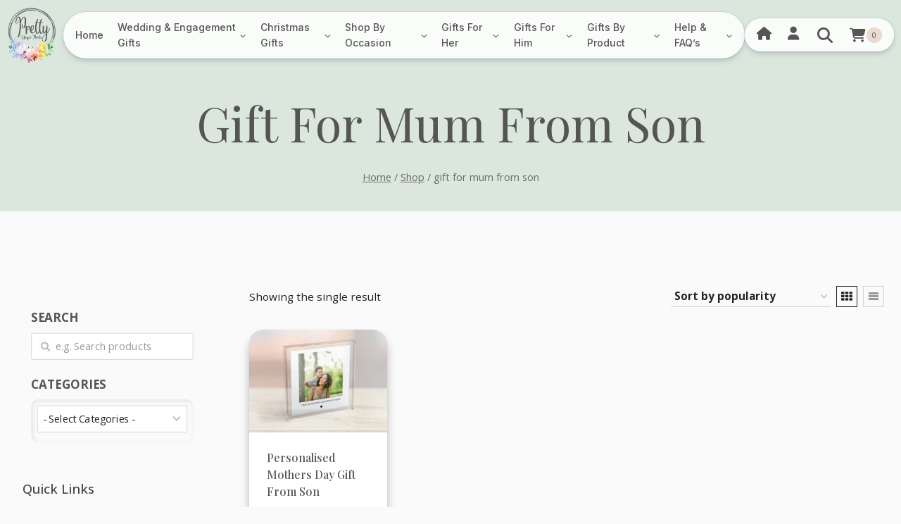

--- FILE ---
content_type: text/html; charset=UTF-8
request_url: https://prettyuniqueprints.com/product-tag/gift-for-mum-from-son/
body_size: 53407
content:
<!doctype html>
<html dir="ltr" lang="en-US" prefix="og: https://ogp.me/ns#" class="no-js"  >
<head>
	<meta charset="UTF-8">
	<meta name="viewport" content="width=device-width, initial-scale=1, minimum-scale=1">
	<title>gift for mum from son | Pretty Unique Prints Ltd.</title>
	<style>img:is([sizes="auto" i], [sizes^="auto," i]) { contain-intrinsic-size: 3000px 1500px }</style>
	
		<!-- All in One SEO 4.9.0 - aioseo.com -->
	<meta name="robots" content="max-image-preview:large" />
	<link rel="canonical" href="https://prettyuniqueprints.com/product-tag/gift-for-mum-from-son/" />
	<meta name="generator" content="All in One SEO (AIOSEO) 4.9.0" />
		<!-- All in One SEO -->

<script id="cookieyes" type="text/javascript" src="https://cdn-cookieyes.com/client_data/165b8dfca9277e5d037abb29/script.js"></script><script>window._wca = window._wca || [];</script>
<link rel='dns-prefetch' href='//stats.wp.com' />
<link rel='dns-prefetch' href='//capi-automation.s3.us-east-2.amazonaws.com' />
<link rel='dns-prefetch' href='//www.googletagmanager.com' />
<link rel="alternate" type="application/rss+xml" title="Pretty Unique Prints Ltd. &raquo; Feed" href="https://prettyuniqueprints.com/feed/" />
<link rel="alternate" type="application/rss+xml" title="Pretty Unique Prints Ltd. &raquo; Comments Feed" href="https://prettyuniqueprints.com/comments/feed/" />
			<script>document.documentElement.classList.remove( 'no-js' );</script>
			<link rel="alternate" type="application/rss+xml" title="Pretty Unique Prints Ltd. &raquo; gift for mum from son Tag Feed" href="https://prettyuniqueprints.com/product-tag/gift-for-mum-from-son/feed/" />
		<!-- This site uses the Google Analytics by MonsterInsights plugin v9.10.0 - Using Analytics tracking - https://www.monsterinsights.com/ -->
							<script src="//www.googletagmanager.com/gtag/js?id=G-WHRGRRBMZ1"  data-cfasync="false" data-wpfc-render="false" async></script>
			<script data-cfasync="false" data-wpfc-render="false">
				var mi_version = '9.10.0';
				var mi_track_user = true;
				var mi_no_track_reason = '';
								var MonsterInsightsDefaultLocations = {"page_location":"https:\/\/prettyuniqueprints.com\/product-tag\/gift-for-mum-from-son\/"};
								if ( typeof MonsterInsightsPrivacyGuardFilter === 'function' ) {
					var MonsterInsightsLocations = (typeof MonsterInsightsExcludeQuery === 'object') ? MonsterInsightsPrivacyGuardFilter( MonsterInsightsExcludeQuery ) : MonsterInsightsPrivacyGuardFilter( MonsterInsightsDefaultLocations );
				} else {
					var MonsterInsightsLocations = (typeof MonsterInsightsExcludeQuery === 'object') ? MonsterInsightsExcludeQuery : MonsterInsightsDefaultLocations;
				}

								var disableStrs = [
										'ga-disable-G-WHRGRRBMZ1',
									];

				/* Function to detect opted out users */
				function __gtagTrackerIsOptedOut() {
					for (var index = 0; index < disableStrs.length; index++) {
						if (document.cookie.indexOf(disableStrs[index] + '=true') > -1) {
							return true;
						}
					}

					return false;
				}

				/* Disable tracking if the opt-out cookie exists. */
				if (__gtagTrackerIsOptedOut()) {
					for (var index = 0; index < disableStrs.length; index++) {
						window[disableStrs[index]] = true;
					}
				}

				/* Opt-out function */
				function __gtagTrackerOptout() {
					for (var index = 0; index < disableStrs.length; index++) {
						document.cookie = disableStrs[index] + '=true; expires=Thu, 31 Dec 2099 23:59:59 UTC; path=/';
						window[disableStrs[index]] = true;
					}
				}

				if ('undefined' === typeof gaOptout) {
					function gaOptout() {
						__gtagTrackerOptout();
					}
				}
								window.dataLayer = window.dataLayer || [];

				window.MonsterInsightsDualTracker = {
					helpers: {},
					trackers: {},
				};
				if (mi_track_user) {
					function __gtagDataLayer() {
						dataLayer.push(arguments);
					}

					function __gtagTracker(type, name, parameters) {
						if (!parameters) {
							parameters = {};
						}

						if (parameters.send_to) {
							__gtagDataLayer.apply(null, arguments);
							return;
						}

						if (type === 'event') {
														parameters.send_to = monsterinsights_frontend.v4_id;
							var hookName = name;
							if (typeof parameters['event_category'] !== 'undefined') {
								hookName = parameters['event_category'] + ':' + name;
							}

							if (typeof MonsterInsightsDualTracker.trackers[hookName] !== 'undefined') {
								MonsterInsightsDualTracker.trackers[hookName](parameters);
							} else {
								__gtagDataLayer('event', name, parameters);
							}
							
						} else {
							__gtagDataLayer.apply(null, arguments);
						}
					}

					__gtagTracker('js', new Date());
					__gtagTracker('set', {
						'developer_id.dZGIzZG': true,
											});
					if ( MonsterInsightsLocations.page_location ) {
						__gtagTracker('set', MonsterInsightsLocations);
					}
										__gtagTracker('config', 'G-WHRGRRBMZ1', {"forceSSL":"true","link_attribution":"true"} );
										window.gtag = __gtagTracker;										(function () {
						/* https://developers.google.com/analytics/devguides/collection/analyticsjs/ */
						/* ga and __gaTracker compatibility shim. */
						var noopfn = function () {
							return null;
						};
						var newtracker = function () {
							return new Tracker();
						};
						var Tracker = function () {
							return null;
						};
						var p = Tracker.prototype;
						p.get = noopfn;
						p.set = noopfn;
						p.send = function () {
							var args = Array.prototype.slice.call(arguments);
							args.unshift('send');
							__gaTracker.apply(null, args);
						};
						var __gaTracker = function () {
							var len = arguments.length;
							if (len === 0) {
								return;
							}
							var f = arguments[len - 1];
							if (typeof f !== 'object' || f === null || typeof f.hitCallback !== 'function') {
								if ('send' === arguments[0]) {
									var hitConverted, hitObject = false, action;
									if ('event' === arguments[1]) {
										if ('undefined' !== typeof arguments[3]) {
											hitObject = {
												'eventAction': arguments[3],
												'eventCategory': arguments[2],
												'eventLabel': arguments[4],
												'value': arguments[5] ? arguments[5] : 1,
											}
										}
									}
									if ('pageview' === arguments[1]) {
										if ('undefined' !== typeof arguments[2]) {
											hitObject = {
												'eventAction': 'page_view',
												'page_path': arguments[2],
											}
										}
									}
									if (typeof arguments[2] === 'object') {
										hitObject = arguments[2];
									}
									if (typeof arguments[5] === 'object') {
										Object.assign(hitObject, arguments[5]);
									}
									if ('undefined' !== typeof arguments[1].hitType) {
										hitObject = arguments[1];
										if ('pageview' === hitObject.hitType) {
											hitObject.eventAction = 'page_view';
										}
									}
									if (hitObject) {
										action = 'timing' === arguments[1].hitType ? 'timing_complete' : hitObject.eventAction;
										hitConverted = mapArgs(hitObject);
										__gtagTracker('event', action, hitConverted);
									}
								}
								return;
							}

							function mapArgs(args) {
								var arg, hit = {};
								var gaMap = {
									'eventCategory': 'event_category',
									'eventAction': 'event_action',
									'eventLabel': 'event_label',
									'eventValue': 'event_value',
									'nonInteraction': 'non_interaction',
									'timingCategory': 'event_category',
									'timingVar': 'name',
									'timingValue': 'value',
									'timingLabel': 'event_label',
									'page': 'page_path',
									'location': 'page_location',
									'title': 'page_title',
									'referrer' : 'page_referrer',
								};
								for (arg in args) {
																		if (!(!args.hasOwnProperty(arg) || !gaMap.hasOwnProperty(arg))) {
										hit[gaMap[arg]] = args[arg];
									} else {
										hit[arg] = args[arg];
									}
								}
								return hit;
							}

							try {
								f.hitCallback();
							} catch (ex) {
							}
						};
						__gaTracker.create = newtracker;
						__gaTracker.getByName = newtracker;
						__gaTracker.getAll = function () {
							return [];
						};
						__gaTracker.remove = noopfn;
						__gaTracker.loaded = true;
						window['__gaTracker'] = __gaTracker;
					})();
									} else {
										console.log("");
					(function () {
						function __gtagTracker() {
							return null;
						}

						window['__gtagTracker'] = __gtagTracker;
						window['gtag'] = __gtagTracker;
					})();
									}
			</script>
							<!-- / Google Analytics by MonsterInsights -->
		<script>
window._wpemojiSettings = {"baseUrl":"https:\/\/s.w.org\/images\/core\/emoji\/16.0.1\/72x72\/","ext":".png","svgUrl":"https:\/\/s.w.org\/images\/core\/emoji\/16.0.1\/svg\/","svgExt":".svg","source":{"concatemoji":"https:\/\/prettyuniqueprints.com\/wp-includes\/js\/wp-emoji-release.min.js?ver=6.8.3"}};
/*! This file is auto-generated */
!function(s,n){var o,i,e;function c(e){try{var t={supportTests:e,timestamp:(new Date).valueOf()};sessionStorage.setItem(o,JSON.stringify(t))}catch(e){}}function p(e,t,n){e.clearRect(0,0,e.canvas.width,e.canvas.height),e.fillText(t,0,0);var t=new Uint32Array(e.getImageData(0,0,e.canvas.width,e.canvas.height).data),a=(e.clearRect(0,0,e.canvas.width,e.canvas.height),e.fillText(n,0,0),new Uint32Array(e.getImageData(0,0,e.canvas.width,e.canvas.height).data));return t.every(function(e,t){return e===a[t]})}function u(e,t){e.clearRect(0,0,e.canvas.width,e.canvas.height),e.fillText(t,0,0);for(var n=e.getImageData(16,16,1,1),a=0;a<n.data.length;a++)if(0!==n.data[a])return!1;return!0}function f(e,t,n,a){switch(t){case"flag":return n(e,"\ud83c\udff3\ufe0f\u200d\u26a7\ufe0f","\ud83c\udff3\ufe0f\u200b\u26a7\ufe0f")?!1:!n(e,"\ud83c\udde8\ud83c\uddf6","\ud83c\udde8\u200b\ud83c\uddf6")&&!n(e,"\ud83c\udff4\udb40\udc67\udb40\udc62\udb40\udc65\udb40\udc6e\udb40\udc67\udb40\udc7f","\ud83c\udff4\u200b\udb40\udc67\u200b\udb40\udc62\u200b\udb40\udc65\u200b\udb40\udc6e\u200b\udb40\udc67\u200b\udb40\udc7f");case"emoji":return!a(e,"\ud83e\udedf")}return!1}function g(e,t,n,a){var r="undefined"!=typeof WorkerGlobalScope&&self instanceof WorkerGlobalScope?new OffscreenCanvas(300,150):s.createElement("canvas"),o=r.getContext("2d",{willReadFrequently:!0}),i=(o.textBaseline="top",o.font="600 32px Arial",{});return e.forEach(function(e){i[e]=t(o,e,n,a)}),i}function t(e){var t=s.createElement("script");t.src=e,t.defer=!0,s.head.appendChild(t)}"undefined"!=typeof Promise&&(o="wpEmojiSettingsSupports",i=["flag","emoji"],n.supports={everything:!0,everythingExceptFlag:!0},e=new Promise(function(e){s.addEventListener("DOMContentLoaded",e,{once:!0})}),new Promise(function(t){var n=function(){try{var e=JSON.parse(sessionStorage.getItem(o));if("object"==typeof e&&"number"==typeof e.timestamp&&(new Date).valueOf()<e.timestamp+604800&&"object"==typeof e.supportTests)return e.supportTests}catch(e){}return null}();if(!n){if("undefined"!=typeof Worker&&"undefined"!=typeof OffscreenCanvas&&"undefined"!=typeof URL&&URL.createObjectURL&&"undefined"!=typeof Blob)try{var e="postMessage("+g.toString()+"("+[JSON.stringify(i),f.toString(),p.toString(),u.toString()].join(",")+"));",a=new Blob([e],{type:"text/javascript"}),r=new Worker(URL.createObjectURL(a),{name:"wpTestEmojiSupports"});return void(r.onmessage=function(e){c(n=e.data),r.terminate(),t(n)})}catch(e){}c(n=g(i,f,p,u))}t(n)}).then(function(e){for(var t in e)n.supports[t]=e[t],n.supports.everything=n.supports.everything&&n.supports[t],"flag"!==t&&(n.supports.everythingExceptFlag=n.supports.everythingExceptFlag&&n.supports[t]);n.supports.everythingExceptFlag=n.supports.everythingExceptFlag&&!n.supports.flag,n.DOMReady=!1,n.readyCallback=function(){n.DOMReady=!0}}).then(function(){return e}).then(function(){var e;n.supports.everything||(n.readyCallback(),(e=n.source||{}).concatemoji?t(e.concatemoji):e.wpemoji&&e.twemoji&&(t(e.twemoji),t(e.wpemoji)))}))}((window,document),window._wpemojiSettings);
</script>

<link rel='stylesheet' id='sbi_styles-css' href='https://prettyuniqueprints.com/wp-content/plugins/instagram-feed/css/sbi-styles.min.css?ver=6.10.0' media='all' />
<style id='wp-emoji-styles-inline-css'>

	img.wp-smiley, img.emoji {
		display: inline !important;
		border: none !important;
		box-shadow: none !important;
		height: 1em !important;
		width: 1em !important;
		margin: 0 0.07em !important;
		vertical-align: -0.1em !important;
		background: none !important;
		padding: 0 !important;
	}
</style>
<link rel='stylesheet' id='wp-block-library-css' href='https://prettyuniqueprints.com/wp-includes/css/dist/block-library/style.min.css?ver=6.8.3' media='all' />
<style id='classic-theme-styles-inline-css'>
/*! This file is auto-generated */
.wp-block-button__link{color:#fff;background-color:#32373c;border-radius:9999px;box-shadow:none;text-decoration:none;padding:calc(.667em + 2px) calc(1.333em + 2px);font-size:1.125em}.wp-block-file__button{background:#32373c;color:#fff;text-decoration:none}
</style>
<link rel='stylesheet' id='aioseo/css/src/vue/standalone/blocks/table-of-contents/global.scss-css' href='https://prettyuniqueprints.com/wp-content/plugins/all-in-one-seo-pack/dist/Lite/assets/css/table-of-contents/global.e90f6d47.css?ver=4.9.0' media='all' />
<link rel='stylesheet' id='mediaelement-css' href='https://prettyuniqueprints.com/wp-includes/js/mediaelement/mediaelementplayer-legacy.min.css?ver=4.2.17' media='all' />
<link rel='stylesheet' id='wp-mediaelement-css' href='https://prettyuniqueprints.com/wp-includes/js/mediaelement/wp-mediaelement.min.css?ver=6.8.3' media='all' />
<style id='jetpack-sharing-buttons-style-inline-css'>
.jetpack-sharing-buttons__services-list{display:flex;flex-direction:row;flex-wrap:wrap;gap:0;list-style-type:none;margin:5px;padding:0}.jetpack-sharing-buttons__services-list.has-small-icon-size{font-size:12px}.jetpack-sharing-buttons__services-list.has-normal-icon-size{font-size:16px}.jetpack-sharing-buttons__services-list.has-large-icon-size{font-size:24px}.jetpack-sharing-buttons__services-list.has-huge-icon-size{font-size:36px}@media print{.jetpack-sharing-buttons__services-list{display:none!important}}.editor-styles-wrapper .wp-block-jetpack-sharing-buttons{gap:0;padding-inline-start:0}ul.jetpack-sharing-buttons__services-list.has-background{padding:1.25em 2.375em}
</style>
<style id='global-styles-inline-css'>
:root{--wp--preset--aspect-ratio--square: 1;--wp--preset--aspect-ratio--4-3: 4/3;--wp--preset--aspect-ratio--3-4: 3/4;--wp--preset--aspect-ratio--3-2: 3/2;--wp--preset--aspect-ratio--2-3: 2/3;--wp--preset--aspect-ratio--16-9: 16/9;--wp--preset--aspect-ratio--9-16: 9/16;--wp--preset--color--black: #000000;--wp--preset--color--cyan-bluish-gray: #abb8c3;--wp--preset--color--white: #ffffff;--wp--preset--color--pale-pink: #f78da7;--wp--preset--color--vivid-red: #cf2e2e;--wp--preset--color--luminous-vivid-orange: #ff6900;--wp--preset--color--luminous-vivid-amber: #fcb900;--wp--preset--color--light-green-cyan: #7bdcb5;--wp--preset--color--vivid-green-cyan: #00d084;--wp--preset--color--pale-cyan-blue: #8ed1fc;--wp--preset--color--vivid-cyan-blue: #0693e3;--wp--preset--color--vivid-purple: #9b51e0;--wp--preset--color--theme-palette-1: var(--global-palette1);--wp--preset--color--theme-palette-2: var(--global-palette2);--wp--preset--color--theme-palette-3: var(--global-palette3);--wp--preset--color--theme-palette-4: var(--global-palette4);--wp--preset--color--theme-palette-5: var(--global-palette5);--wp--preset--color--theme-palette-6: var(--global-palette6);--wp--preset--color--theme-palette-7: var(--global-palette7);--wp--preset--color--theme-palette-8: var(--global-palette8);--wp--preset--color--theme-palette-9: var(--global-palette9);--wp--preset--gradient--vivid-cyan-blue-to-vivid-purple: linear-gradient(135deg,rgba(6,147,227,1) 0%,rgb(155,81,224) 100%);--wp--preset--gradient--light-green-cyan-to-vivid-green-cyan: linear-gradient(135deg,rgb(122,220,180) 0%,rgb(0,208,130) 100%);--wp--preset--gradient--luminous-vivid-amber-to-luminous-vivid-orange: linear-gradient(135deg,rgba(252,185,0,1) 0%,rgba(255,105,0,1) 100%);--wp--preset--gradient--luminous-vivid-orange-to-vivid-red: linear-gradient(135deg,rgba(255,105,0,1) 0%,rgb(207,46,46) 100%);--wp--preset--gradient--very-light-gray-to-cyan-bluish-gray: linear-gradient(135deg,rgb(238,238,238) 0%,rgb(169,184,195) 100%);--wp--preset--gradient--cool-to-warm-spectrum: linear-gradient(135deg,rgb(74,234,220) 0%,rgb(151,120,209) 20%,rgb(207,42,186) 40%,rgb(238,44,130) 60%,rgb(251,105,98) 80%,rgb(254,248,76) 100%);--wp--preset--gradient--blush-light-purple: linear-gradient(135deg,rgb(255,206,236) 0%,rgb(152,150,240) 100%);--wp--preset--gradient--blush-bordeaux: linear-gradient(135deg,rgb(254,205,165) 0%,rgb(254,45,45) 50%,rgb(107,0,62) 100%);--wp--preset--gradient--luminous-dusk: linear-gradient(135deg,rgb(255,203,112) 0%,rgb(199,81,192) 50%,rgb(65,88,208) 100%);--wp--preset--gradient--pale-ocean: linear-gradient(135deg,rgb(255,245,203) 0%,rgb(182,227,212) 50%,rgb(51,167,181) 100%);--wp--preset--gradient--electric-grass: linear-gradient(135deg,rgb(202,248,128) 0%,rgb(113,206,126) 100%);--wp--preset--gradient--midnight: linear-gradient(135deg,rgb(2,3,129) 0%,rgb(40,116,252) 100%);--wp--preset--font-size--small: var(--global-font-size-small);--wp--preset--font-size--medium: var(--global-font-size-medium);--wp--preset--font-size--large: var(--global-font-size-large);--wp--preset--font-size--x-large: 42px;--wp--preset--font-size--larger: var(--global-font-size-larger);--wp--preset--font-size--xxlarge: var(--global-font-size-xxlarge);--wp--preset--spacing--20: 0.44rem;--wp--preset--spacing--30: 0.67rem;--wp--preset--spacing--40: 1rem;--wp--preset--spacing--50: 1.5rem;--wp--preset--spacing--60: 2.25rem;--wp--preset--spacing--70: 3.38rem;--wp--preset--spacing--80: 5.06rem;--wp--preset--shadow--natural: 6px 6px 9px rgba(0, 0, 0, 0.2);--wp--preset--shadow--deep: 12px 12px 50px rgba(0, 0, 0, 0.4);--wp--preset--shadow--sharp: 6px 6px 0px rgba(0, 0, 0, 0.2);--wp--preset--shadow--outlined: 6px 6px 0px -3px rgba(255, 255, 255, 1), 6px 6px rgba(0, 0, 0, 1);--wp--preset--shadow--crisp: 6px 6px 0px rgba(0, 0, 0, 1);}:where(.is-layout-flex){gap: 0.5em;}:where(.is-layout-grid){gap: 0.5em;}body .is-layout-flex{display: flex;}.is-layout-flex{flex-wrap: wrap;align-items: center;}.is-layout-flex > :is(*, div){margin: 0;}body .is-layout-grid{display: grid;}.is-layout-grid > :is(*, div){margin: 0;}:where(.wp-block-columns.is-layout-flex){gap: 2em;}:where(.wp-block-columns.is-layout-grid){gap: 2em;}:where(.wp-block-post-template.is-layout-flex){gap: 1.25em;}:where(.wp-block-post-template.is-layout-grid){gap: 1.25em;}.has-black-color{color: var(--wp--preset--color--black) !important;}.has-cyan-bluish-gray-color{color: var(--wp--preset--color--cyan-bluish-gray) !important;}.has-white-color{color: var(--wp--preset--color--white) !important;}.has-pale-pink-color{color: var(--wp--preset--color--pale-pink) !important;}.has-vivid-red-color{color: var(--wp--preset--color--vivid-red) !important;}.has-luminous-vivid-orange-color{color: var(--wp--preset--color--luminous-vivid-orange) !important;}.has-luminous-vivid-amber-color{color: var(--wp--preset--color--luminous-vivid-amber) !important;}.has-light-green-cyan-color{color: var(--wp--preset--color--light-green-cyan) !important;}.has-vivid-green-cyan-color{color: var(--wp--preset--color--vivid-green-cyan) !important;}.has-pale-cyan-blue-color{color: var(--wp--preset--color--pale-cyan-blue) !important;}.has-vivid-cyan-blue-color{color: var(--wp--preset--color--vivid-cyan-blue) !important;}.has-vivid-purple-color{color: var(--wp--preset--color--vivid-purple) !important;}.has-black-background-color{background-color: var(--wp--preset--color--black) !important;}.has-cyan-bluish-gray-background-color{background-color: var(--wp--preset--color--cyan-bluish-gray) !important;}.has-white-background-color{background-color: var(--wp--preset--color--white) !important;}.has-pale-pink-background-color{background-color: var(--wp--preset--color--pale-pink) !important;}.has-vivid-red-background-color{background-color: var(--wp--preset--color--vivid-red) !important;}.has-luminous-vivid-orange-background-color{background-color: var(--wp--preset--color--luminous-vivid-orange) !important;}.has-luminous-vivid-amber-background-color{background-color: var(--wp--preset--color--luminous-vivid-amber) !important;}.has-light-green-cyan-background-color{background-color: var(--wp--preset--color--light-green-cyan) !important;}.has-vivid-green-cyan-background-color{background-color: var(--wp--preset--color--vivid-green-cyan) !important;}.has-pale-cyan-blue-background-color{background-color: var(--wp--preset--color--pale-cyan-blue) !important;}.has-vivid-cyan-blue-background-color{background-color: var(--wp--preset--color--vivid-cyan-blue) !important;}.has-vivid-purple-background-color{background-color: var(--wp--preset--color--vivid-purple) !important;}.has-black-border-color{border-color: var(--wp--preset--color--black) !important;}.has-cyan-bluish-gray-border-color{border-color: var(--wp--preset--color--cyan-bluish-gray) !important;}.has-white-border-color{border-color: var(--wp--preset--color--white) !important;}.has-pale-pink-border-color{border-color: var(--wp--preset--color--pale-pink) !important;}.has-vivid-red-border-color{border-color: var(--wp--preset--color--vivid-red) !important;}.has-luminous-vivid-orange-border-color{border-color: var(--wp--preset--color--luminous-vivid-orange) !important;}.has-luminous-vivid-amber-border-color{border-color: var(--wp--preset--color--luminous-vivid-amber) !important;}.has-light-green-cyan-border-color{border-color: var(--wp--preset--color--light-green-cyan) !important;}.has-vivid-green-cyan-border-color{border-color: var(--wp--preset--color--vivid-green-cyan) !important;}.has-pale-cyan-blue-border-color{border-color: var(--wp--preset--color--pale-cyan-blue) !important;}.has-vivid-cyan-blue-border-color{border-color: var(--wp--preset--color--vivid-cyan-blue) !important;}.has-vivid-purple-border-color{border-color: var(--wp--preset--color--vivid-purple) !important;}.has-vivid-cyan-blue-to-vivid-purple-gradient-background{background: var(--wp--preset--gradient--vivid-cyan-blue-to-vivid-purple) !important;}.has-light-green-cyan-to-vivid-green-cyan-gradient-background{background: var(--wp--preset--gradient--light-green-cyan-to-vivid-green-cyan) !important;}.has-luminous-vivid-amber-to-luminous-vivid-orange-gradient-background{background: var(--wp--preset--gradient--luminous-vivid-amber-to-luminous-vivid-orange) !important;}.has-luminous-vivid-orange-to-vivid-red-gradient-background{background: var(--wp--preset--gradient--luminous-vivid-orange-to-vivid-red) !important;}.has-very-light-gray-to-cyan-bluish-gray-gradient-background{background: var(--wp--preset--gradient--very-light-gray-to-cyan-bluish-gray) !important;}.has-cool-to-warm-spectrum-gradient-background{background: var(--wp--preset--gradient--cool-to-warm-spectrum) !important;}.has-blush-light-purple-gradient-background{background: var(--wp--preset--gradient--blush-light-purple) !important;}.has-blush-bordeaux-gradient-background{background: var(--wp--preset--gradient--blush-bordeaux) !important;}.has-luminous-dusk-gradient-background{background: var(--wp--preset--gradient--luminous-dusk) !important;}.has-pale-ocean-gradient-background{background: var(--wp--preset--gradient--pale-ocean) !important;}.has-electric-grass-gradient-background{background: var(--wp--preset--gradient--electric-grass) !important;}.has-midnight-gradient-background{background: var(--wp--preset--gradient--midnight) !important;}.has-small-font-size{font-size: var(--wp--preset--font-size--small) !important;}.has-medium-font-size{font-size: var(--wp--preset--font-size--medium) !important;}.has-large-font-size{font-size: var(--wp--preset--font-size--large) !important;}.has-x-large-font-size{font-size: var(--wp--preset--font-size--x-large) !important;}
:where(.wp-block-post-template.is-layout-flex){gap: 1.25em;}:where(.wp-block-post-template.is-layout-grid){gap: 1.25em;}
:where(.wp-block-columns.is-layout-flex){gap: 2em;}:where(.wp-block-columns.is-layout-grid){gap: 2em;}
:root :where(.wp-block-pullquote){font-size: 1.5em;line-height: 1.6;}
</style>
<link rel='stylesheet' id='om-frontend-css' href='https://prettyuniqueprints.com/wp-content/plugins/order-messenger-for-woocommerce/assets/frontend/frontend.css?ver=2.2.2' media='all' />
<link rel='stylesheet' id='saswp-style-css' href='https://prettyuniqueprints.com/wp-content/plugins/schema-and-structured-data-for-wp/admin_section/css/saswp-style.min.css?ver=1.52' media='all' />
<style id='woocommerce-inline-inline-css'>
.woocommerce form .form-row .required { visibility: visible; }
</style>
<link rel='stylesheet' id='wt-woocommerce-related-products-css' href='https://prettyuniqueprints.com/wp-content/plugins/wt-woocommerce-related-products/public/css/custom-related-products-public.css?ver=1.7.5' media='all' />
<link rel='stylesheet' id='carousel-css-css' href='https://prettyuniqueprints.com/wp-content/plugins/wt-woocommerce-related-products/public/css/owl.carousel.min.css?ver=1.7.5' media='all' />
<link rel='stylesheet' id='carousel-theme-css-css' href='https://prettyuniqueprints.com/wp-content/plugins/wt-woocommerce-related-products/public/css/owl.theme.default.min.css?ver=1.7.5' media='all' />
<link rel='stylesheet' id='ivory-search-styles-css' href='https://prettyuniqueprints.com/wp-content/plugins/add-search-to-menu/public/css/ivory-search.min.css?ver=5.5.12' media='all' />
<link rel='stylesheet' id='brands-styles-css' href='https://prettyuniqueprints.com/wp-content/plugins/woocommerce/assets/css/brands.css?ver=10.3.5' media='all' />
<link rel='stylesheet' id='kadence-global-css' href='https://prettyuniqueprints.com/wp-content/themes/kadence/assets/css/global.min.css?ver=1.3.6' media='all' />
<style id='kadence-global-inline-css'>
/* Kadence Base CSS */
:root{--global-palette1:#dbe7dd;--global-palette2:#ecdad0;--global-palette3:#555555;--global-palette4:#000000;--global-palette5:#222222;--global-palette6:#999999;--global-palette7:#fcf5f5;--global-palette8:#eeede7;--global-palette9:#ffffff;--global-palette9rgb:255, 255, 255;--global-palette-highlight:var(--global-palette3);--global-palette-highlight-alt:var(--global-palette6);--global-palette-highlight-alt2:var(--global-palette9);--global-palette-btn-bg:var(--global-palette1);--global-palette-btn-bg-hover:var(--global-palette2);--global-palette-btn:var(--global-palette9);--global-palette-btn-hover:var(--global-palette9);--global-body-font-family:'Open Sans', sans-serif;--global-heading-font-family:'Playfair Display', serif;--global-primary-nav-font-family:Inter, sans-serif;--global-fallback-font:sans-serif;--global-display-fallback-font:sans-serif;--global-content-width:1290px;--global-content-wide-width:calc(1290px + 230px);--global-content-narrow-width:842px;--global-content-edge-padding:1.5rem;--global-content-boxed-padding:2rem;--global-calc-content-width:calc(1290px - var(--global-content-edge-padding) - var(--global-content-edge-padding) );--wp--style--global--content-size:var(--global-calc-content-width);}.wp-site-blocks{--global-vw:calc( 100vw - ( 0.5 * var(--scrollbar-offset)));}body{background:var(--global-palette9);}body, input, select, optgroup, textarea{font-style:normal;font-weight:normal;font-size:17px;line-height:1.6;font-family:var(--global-body-font-family);color:var(--global-palette5);}.content-bg, body.content-style-unboxed .site{background:var(--global-palette9);}h1,h2,h3,h4,h5,h6{font-family:var(--global-heading-font-family);}h1{font-style:normal;font-weight:normal;font-size:4em;line-height:1.5;text-transform:capitalize;color:var(--global-palette3);}h2{font-style:normal;font-weight:normal;font-size:3em;line-height:1.5;text-transform:capitalize;color:var(--global-palette3);}h3{font-style:normal;font-weight:normal;font-size:2.5em;line-height:1.5;text-transform:capitalize;color:var(--global-palette3);}h4{font-style:normal;font-weight:500;font-size:1.1em;line-height:1.5;font-family:'Open Sans', sans-serif;text-transform:capitalize;color:#444444;}h5{font-style:normal;font-weight:300;font-size:1.7em;line-height:1.5;letter-spacing:0.02em;font-family:'Open Sans', sans-serif;text-transform:capitalize;color:var(--global-palette5);}h6{font-style:normal;font-weight:normal;font-size:1.3em;line-height:1.5;letter-spacing:5px;font-family:'Open Sans', sans-serif;text-transform:uppercase;color:var(--global-palette3);}@media all and (max-width: 1024px){h1{font-size:3em;}h2{font-size:2.8em;}}@media all and (max-width: 767px){h1{font-size:2em;}h2{font-size:1.8em;}h3{font-size:2em;}h4{font-size:0.9em;}}.entry-hero .kadence-breadcrumbs{max-width:1290px;}.site-container, .site-header-row-layout-contained, .site-footer-row-layout-contained, .entry-hero-layout-contained, .comments-area, .alignfull > .wp-block-cover__inner-container, .alignwide > .wp-block-cover__inner-container{max-width:var(--global-content-width);}.content-width-narrow .content-container.site-container, .content-width-narrow .hero-container.site-container{max-width:var(--global-content-narrow-width);}@media all and (min-width: 1520px){.wp-site-blocks .content-container  .alignwide{margin-left:-115px;margin-right:-115px;width:unset;max-width:unset;}}@media all and (min-width: 1102px){.content-width-narrow .wp-site-blocks .content-container .alignwide{margin-left:-130px;margin-right:-130px;width:unset;max-width:unset;}}.content-style-boxed .wp-site-blocks .entry-content .alignwide{margin-left:calc( -1 * var( --global-content-boxed-padding ) );margin-right:calc( -1 * var( --global-content-boxed-padding ) );}.content-area{margin-top:5rem;margin-bottom:5rem;}@media all and (max-width: 1024px){.content-area{margin-top:3rem;margin-bottom:3rem;}}@media all and (max-width: 767px){.content-area{margin-top:2rem;margin-bottom:2rem;}}@media all and (max-width: 1024px){:root{--global-content-boxed-padding:2rem;}}@media all and (max-width: 767px){:root{--global-content-boxed-padding:1.5rem;}}.entry-content-wrap{padding:2rem;}@media all and (max-width: 1024px){.entry-content-wrap{padding:2rem;}}@media all and (max-width: 767px){.entry-content-wrap{padding:1.5rem;}}.entry.single-entry{box-shadow:0px 15px 15px -10px rgba(0,0,0,0.05);}.entry.loop-entry{box-shadow:0px 15px 15px -10px rgba(0,0,0,0.05);}.loop-entry .entry-content-wrap{padding:2rem;}@media all and (max-width: 1024px){.loop-entry .entry-content-wrap{padding:2rem;}}@media all and (max-width: 767px){.loop-entry .entry-content-wrap{padding:1.5rem;}}.primary-sidebar.widget-area .widget{margin-bottom:1.5em;color:var(--global-palette4);}.primary-sidebar.widget-area .widget-title{font-weight:700;font-size:20px;line-height:1.5;color:var(--global-palette3);}button, .button, .wp-block-button__link, input[type="button"], input[type="reset"], input[type="submit"], .fl-button, .elementor-button-wrapper .elementor-button, .wc-block-components-checkout-place-order-button, .wc-block-cart__submit{font-style:normal;font-weight:600;font-size:16px;line-height:1.2;letter-spacing:0em;font-family:Inter, sans-serif;text-transform:capitalize;border-radius:40px;padding:18px 37px 18px 37px;box-shadow:0px 0px 0px -7px rgba(0,0,0,0);}.wp-block-button.is-style-outline .wp-block-button__link{padding:18px 37px 18px 37px;}button:hover, button:focus, button:active, .button:hover, .button:focus, .button:active, .wp-block-button__link:hover, .wp-block-button__link:focus, .wp-block-button__link:active, input[type="button"]:hover, input[type="button"]:focus, input[type="button"]:active, input[type="reset"]:hover, input[type="reset"]:focus, input[type="reset"]:active, input[type="submit"]:hover, input[type="submit"]:focus, input[type="submit"]:active, .elementor-button-wrapper .elementor-button:hover, .elementor-button-wrapper .elementor-button:focus, .elementor-button-wrapper .elementor-button:active, .wc-block-cart__submit:hover{box-shadow:0px 15px 25px -7px rgba(0,0,0,0.1);}.kb-button.kb-btn-global-outline.kb-btn-global-inherit{padding-top:calc(18px - 2px);padding-right:calc(37px - 2px);padding-bottom:calc(18px - 2px);padding-left:calc(37px - 2px);}.post-archive-hero-section .entry-hero-container-inner{background-image:url('http://kadence.pixel-show.com/soap/wp-content/uploads/sites/4/2021/12/pexel1s-monstera-6621308.jpg');background-position:61% 35%;background-size:cover;}.post-archive-hero-section .hero-section-overlay{background:rgba(104,116,97,0.77);}.wp-site-blocks .post-archive-title h1{color:#ffffff;}.post-archive-title .kadence-breadcrumbs{color:var(--global-palette9);}.post-archive-title .kadence-breadcrumbs a:hover{color:var(--global-palette9);}.loop-entry.type-post h2.entry-title{font-style:normal;font-size:27px;line-height:1.2;color:var(--global-palette4);}body.social-brand-colors .social-show-brand-hover .social-link-facebook:not(.ignore-brand):not(.skip):not(.ignore):hover, body.social-brand-colors .social-show-brand-until .social-link-facebook:not(:hover):not(.skip):not(.ignore), body.social-brand-colors .social-show-brand-always .social-link-facebook:not(.ignore-brand):not(.skip):not(.ignore){background:#3b5998;}body.social-brand-colors .social-show-brand-hover.social-style-outline .social-link-facebook:not(.ignore-brand):not(.skip):not(.ignore):hover, body.social-brand-colors .social-show-brand-until.social-style-outline .social-link-facebook:not(:hover):not(.skip):not(.ignore), body.social-brand-colors .social-show-brand-always.social-style-outline .social-link-facebook:not(.ignore-brand):not(.skip):not(.ignore){color:#3b5998;}body.social-brand-colors .social-show-brand-hover .social-link-instagram:not(.ignore-brand):not(.skip):not(.ignore):hover, body.social-brand-colors .social-show-brand-until .social-link-instagram:not(:hover):not(.skip):not(.ignore), body.social-brand-colors .social-show-brand-always .social-link-instagram:not(.ignore-brand):not(.skip):not(.ignore){background:#517fa4;}body.social-brand-colors .social-show-brand-hover.social-style-outline .social-link-instagram:not(.ignore-brand):not(.skip):not(.ignore):hover, body.social-brand-colors .social-show-brand-until.social-style-outline .social-link-instagram:not(:hover):not(.skip):not(.ignore), body.social-brand-colors .social-show-brand-always.social-style-outline .social-link-instagram:not(.ignore-brand):not(.skip):not(.ignore){color:#517fa4;}body.social-brand-colors .social-show-brand-hover .social-link-pinterest:not(.ignore-brand):not(.skip):not(.ignore):hover, body.social-brand-colors .social-show-brand-until .social-link-pinterest:not(:hover):not(.skip):not(.ignore), body.social-brand-colors .social-show-brand-always .social-link-pinterest:not(.ignore-brand):not(.skip):not(.ignore){background:#C92228;}body.social-brand-colors .social-show-brand-hover.social-style-outline .social-link-pinterest:not(.ignore-brand):not(.skip):not(.ignore):hover, body.social-brand-colors .social-show-brand-until.social-style-outline .social-link-pinterest:not(:hover):not(.skip):not(.ignore), body.social-brand-colors .social-show-brand-always.social-style-outline .social-link-pinterest:not(.ignore-brand):not(.skip):not(.ignore){color:#C92228;}
/* Kadence Header CSS */
@media all and (max-width: 1024px){.mobile-transparent-header #masthead{position:absolute;left:0px;right:0px;z-index:100;}.kadence-scrollbar-fixer.mobile-transparent-header #masthead{right:var(--scrollbar-offset,0);}.mobile-transparent-header #masthead, .mobile-transparent-header .site-top-header-wrap .site-header-row-container-inner, .mobile-transparent-header .site-main-header-wrap .site-header-row-container-inner, .mobile-transparent-header .site-bottom-header-wrap .site-header-row-container-inner{background:transparent;}.site-header-row-tablet-layout-fullwidth, .site-header-row-tablet-layout-standard{padding:0px;}}@media all and (min-width: 1025px){.transparent-header #masthead{position:absolute;left:0px;right:0px;z-index:100;}.transparent-header.kadence-scrollbar-fixer #masthead{right:var(--scrollbar-offset,0);}.transparent-header #masthead, .transparent-header .site-top-header-wrap .site-header-row-container-inner, .transparent-header .site-main-header-wrap .site-header-row-container-inner, .transparent-header .site-bottom-header-wrap .site-header-row-container-inner{background:transparent;}}.site-branding a.brand img{max-width:70px;}.site-branding a.brand img.svg-logo-image{width:70px;}@media all and (max-width: 767px){.site-branding a.brand img{max-width:70px;}.site-branding a.brand img.svg-logo-image{width:70px;}}.site-branding{padding:01 01 01 01;}@media all and (max-width: 767px){.site-branding{padding:1em 1em 1em 1em;}}#masthead, #masthead .kadence-sticky-header.item-is-fixed:not(.item-at-start):not(.site-header-row-container):not(.site-main-header-wrap), #masthead .kadence-sticky-header.item-is-fixed:not(.item-at-start) > .site-header-row-container-inner{background:rgba(255,255,255,0);}.site-main-header-wrap .site-header-row-container-inner>.site-container{padding:10px 10px 10px 10px;}@media all and (max-width: 767px){.site-main-header-wrap .site-header-row-container-inner>.site-container{padding:1em 1em 1em 0em;}}#masthead .kadence-sticky-header.item-is-fixed:not(.item-at-start):not(.site-header-row-container):not(.item-hidden-above):not(.site-main-header-wrap), #masthead .kadence-sticky-header.item-is-fixed:not(.item-at-start):not(.item-hidden-above) > .site-header-row-container-inner{background:rgba(255,255,255,0);}.transparent-header #wrapper #masthead{background:rgba(255,255,255,0);}.header-navigation[class*="header-navigation-style-underline"] .header-menu-container.primary-menu-container>ul>li>a:after{width:calc( 100% - 8px);}.main-navigation .primary-menu-container > ul > li.menu-item > a{padding-left:calc(8px / 2);padding-right:calc(8px / 2);padding-top:0px;padding-bottom:0px;color:var(--global-palette3);}.main-navigation .primary-menu-container > ul > li.menu-item .dropdown-nav-special-toggle{right:calc(8px / 2);}.main-navigation .primary-menu-container > ul li.menu-item > a{font-style:normal;font-weight:500;font-size:14px;font-family:var(--global-primary-nav-font-family);}.main-navigation .primary-menu-container > ul > li.menu-item > a:hover{color:var(--global-palette4);}.main-navigation .primary-menu-container > ul > li.menu-item.current-menu-item > a{color:var(--global-palette4);}.header-navigation[class*="header-navigation-style-underline"] .header-menu-container.secondary-menu-container>ul>li>a:after{width:calc( 100% - 0px);}.secondary-navigation .secondary-menu-container > ul > li.menu-item > a{padding-left:calc(0px / 2);padding-right:calc(0px / 2);padding-top:0px;padding-bottom:0px;color:var(--global-palette3);background:rgba(0,0,0,0);}.secondary-navigation .primary-menu-container > ul > li.menu-item .dropdown-nav-special-toggle{right:calc(0px / 2);}.secondary-navigation .secondary-menu-container > ul li.menu-item > a{font-style:normal;font-weight:500;font-size:15px;font-family:Inter, sans-serif;}.secondary-navigation .secondary-menu-container > ul > li.menu-item > a:hover{color:var(--global-palette4);background:rgba(236,218,208,0);}.secondary-navigation .secondary-menu-container > ul > li.menu-item.current-menu-item > a{color:var(--global-palette4);background:rgba(219,231,221,0);}.header-navigation .header-menu-container ul ul.sub-menu, .header-navigation .header-menu-container ul ul.submenu{background:rgba(255,255,255,0);box-shadow:0px 2px 13px 0px rgba(0,0,0,0.1);}.header-navigation .header-menu-container ul ul li.menu-item, .header-menu-container ul.menu > li.kadence-menu-mega-enabled > ul > li.menu-item > a{border-bottom:1px none rgba(255,255,255,0.1);}.header-navigation .header-menu-container ul ul li.menu-item > a{width:200px;padding-top:7px;padding-bottom:7px;color:var(--global-palette3);font-style:normal;font-size:13px;}.header-navigation .header-menu-container ul ul li.menu-item > a:hover{color:var(--global-palette4);background:rgba(219,231,221,0);}.header-navigation .header-menu-container ul ul li.menu-item.current-menu-item > a{color:var(--global-palette4);background:rgba(219,231,221,0);}.mobile-toggle-open-container .menu-toggle-open, .mobile-toggle-open-container .menu-toggle-open:focus{color:var(--global-palette3);padding:0.6em 0.8em 0.6em 0.8em;font-size:14px;}.mobile-toggle-open-container .menu-toggle-open.menu-toggle-style-bordered{border:1px solid currentColor;}.mobile-toggle-open-container .menu-toggle-open .menu-toggle-icon{font-size:26px;}.mobile-toggle-open-container .menu-toggle-open:hover, .mobile-toggle-open-container .menu-toggle-open:focus-visible{color:#9e9c9c;}.mobile-navigation ul li{font-style:normal;font-weight:600;font-size:24px;line-height:1.2;font-family:'Playfair Display', serif;}@media all and (max-width: 767px){.mobile-navigation ul li{font-size:20px;}}.mobile-navigation ul li a{padding-top:20px;padding-bottom:20px;}.mobile-navigation ul li > a, .mobile-navigation ul li.menu-item-has-children > .drawer-nav-drop-wrap{color:var(--global-palette4);}.mobile-navigation ul li > a:hover, .mobile-navigation ul li.menu-item-has-children > .drawer-nav-drop-wrap:hover{color:var(--global-palette6);}.mobile-navigation ul li.current-menu-item > a, .mobile-navigation ul li.current-menu-item.menu-item-has-children > .drawer-nav-drop-wrap{color:#555555;}.mobile-navigation ul li.menu-item-has-children .drawer-nav-drop-wrap, .mobile-navigation ul li:not(.menu-item-has-children) a{border-bottom:1px solid #c6d0c7;}.mobile-navigation:not(.drawer-navigation-parent-toggle-true) ul li.menu-item-has-children .drawer-nav-drop-wrap button{border-left:1px solid #c6d0c7;}#mobile-drawer .drawer-inner, #mobile-drawer.popup-drawer-layout-fullwidth.popup-drawer-animation-slice .pop-portion-bg, #mobile-drawer.popup-drawer-layout-fullwidth.popup-drawer-animation-slice.pop-animated.show-drawer .drawer-inner{background:var(--global-palette1);}#mobile-drawer .drawer-header .drawer-toggle{padding:0.6em 0.3em 0.6em 0.3em;font-size:40px;}#mobile-drawer .drawer-header .drawer-toggle, #mobile-drawer .drawer-header .drawer-toggle:focus{color:var(--global-palette3);}#mobile-drawer .drawer-header .drawer-toggle:hover, #mobile-drawer .drawer-header .drawer-toggle:focus:hover{color:var(--global-palette9);}.site-header-item .header-cart-wrap .header-cart-inner-wrap .header-cart-button{color:var(--global-palette3);padding:0px 0px 0px 0px;}.header-cart-wrap .header-cart-button .header-cart-total{background:var(--global-palette2);color:var(--global-palette3);}.site-header-item .header-cart-wrap .header-cart-inner-wrap .header-cart-button:hover{color:var(--global-palette4);}.header-cart-wrap .header-cart-button:hover .header-cart-total{background:var(--global-palette6);color:var(--global-palette9);}.header-cart-wrap .header-cart-button .kadence-svg-iconset{font-size:1.2em;}.header-mobile-social-wrap{margin:5px 0px 0px 0px;}.header-mobile-social-wrap .header-mobile-social-inner-wrap{font-size:28px;gap:5px;}.header-mobile-social-wrap .header-mobile-social-inner-wrap .social-button{color:var(--global-palette3);border:2px none transparent;border-radius:0px;}.search-toggle-open-container .search-toggle-open{color:var(--global-palette3);padding:10px 10px 10px 10px;margin:0px 0px 0px 0px;}.search-toggle-open-container .search-toggle-open.search-toggle-style-bordered{border:1px solid currentColor;}.search-toggle-open-container .search-toggle-open .search-toggle-icon{font-size:1.1em;}.search-toggle-open-container .search-toggle-open:hover, .search-toggle-open-container .search-toggle-open:focus{color:var(--global-palette4);}#search-drawer .drawer-inner .drawer-content form input.search-field, #search-drawer .drawer-inner .drawer-content form .kadence-search-icon-wrap, #search-drawer .drawer-header{color:var(--global-palette3);}#search-drawer .drawer-inner .drawer-content form input.search-field:focus, #search-drawer .drawer-inner .drawer-content form input.search-submit:hover ~ .kadence-search-icon-wrap, #search-drawer .drawer-inner .drawer-content form button[type="submit"]:hover ~ .kadence-search-icon-wrap{color:var(--global-palette4);}#search-drawer .drawer-inner{background:rgba(255,255,255,0);}
/* Kadence Footer CSS */
#colophon{background:var(--global-palette1);}.site-middle-footer-wrap .site-footer-row-container-inner{background:var(--global-palette1);}.site-footer .site-middle-footer-wrap a:where(:not(.button):not(.wp-block-button__link):not(.wp-element-button)){color:var(--global-palette3);}.site-footer .site-middle-footer-wrap a:where(:not(.button):not(.wp-block-button__link):not(.wp-element-button)):hover{color:var(--global-palette6);}.site-middle-footer-inner-wrap{padding-top:30px;padding-bottom:30px;grid-column-gap:80px;grid-row-gap:80px;}.site-middle-footer-inner-wrap .widget{margin-bottom:30px;}.site-middle-footer-inner-wrap .widget-area .widget-title{font-style:normal;font-size:18px;}.site-middle-footer-inner-wrap .site-footer-section:not(:last-child):after{border-right:2px none var(--global-palette4);right:calc(-80px / 2);}@media all and (max-width: 1024px){.site-middle-footer-inner-wrap{grid-column-gap:40px;grid-row-gap:40px;}.site-middle-footer-inner-wrap .site-footer-section:not(:last-child):after{right:calc(-40px / 2);}}@media all and (max-width: 767px){.site-middle-footer-inner-wrap{padding-top:50px;padding-bottom:50px;grid-column-gap:30px;grid-row-gap:30px;}.site-middle-footer-inner-wrap .widget{margin-bottom:30px;}.site-middle-footer-inner-wrap .site-footer-section:not(:last-child):after{right:calc(-30px / 2);}}.site-top-footer-wrap .site-footer-row-container-inner{background:var(--global-palette9);}.site-top-footer-inner-wrap{padding-top:18px;padding-bottom:0px;grid-column-gap:0px;grid-row-gap:0px;}.site-top-footer-inner-wrap .widget{margin-bottom:0px;}.site-top-footer-inner-wrap .site-footer-section:not(:last-child):after{right:calc(-0px / 2);}.site-bottom-footer-wrap .site-footer-row-container-inner{background:var(--global-palette1);border-top:0px none transparent;}.site-bottom-footer-inner-wrap{padding-top:10px;padding-bottom:10px;grid-column-gap:30px;}.site-bottom-footer-inner-wrap .widget{margin-bottom:30px;}.site-bottom-footer-inner-wrap .site-footer-section:not(:last-child):after{border-right:1px none var(--global-palette8);right:calc(-30px / 2);}@media all and (max-width: 1024px){.site-bottom-footer-inner-wrap{padding-top:20px;padding-bottom:25px;}}#colophon .footer-html{font-style:normal;font-size:14px;}#colophon .site-footer-row-container .site-footer-row .footer-html a{color:#666666;}#colophon .site-footer-row-container .site-footer-row .footer-html a:hover{color:#b5b5b5;}
/* Kadence Woo CSS */
.woocommerce table.shop_table td.product-quantity{min-width:130px;}.entry-hero.product-hero-section .entry-header{min-height:200px;}.product-title .kadence-breadcrumbs a:hover{color:var(--global-palette6);}.product-title .single-category{font-weight:700;font-size:32px;line-height:1.5;color:var(--global-palette3);}.wp-site-blocks .product-hero-section .extra-title{font-weight:700;font-size:32px;line-height:1.5;}.woocommerce div.product .product_title{font-style:normal;font-size:44px;line-height:1.2;color:var(--global-palette3);}@media all and (max-width: 767px){.woocommerce div.product .product_title{font-size:30px;}}.woocommerce div.product .product-single-category{font-style:normal;color:var(--global-palette4);}body.single-product{background:#f4f4f4;}body.single-product .content-bg, body.content-style-unboxed.single-product .site{background:var(--global-palette9);}body.archive.tax-woo-product, body.post-type-archive-product{background:#fafafa;}body.archive.tax-woo-product .content-bg, body.content-style-unboxed.archive.tax-woo-product .site, body.post-type-archive-product .content-bg, body.content-style-unboxed.archive.post-type-archive-product .site, body.content-style-unboxed.archive.tax-woo-product .content-bg.loop-entry .content-bg:not(.loop-entry), body.content-style-unboxed.post-type-archive-product .content-bg.loop-entry .content-bg:not(.loop-entry){background:var(--global-palette9);}@media all and (max-width: 767px){.woocommerce ul.products:not(.products-list-view), .wp-site-blocks .wc-block-grid:not(.has-2-columns):not(.has-1-columns) .wc-block-grid__products{grid-template-columns:repeat(2, minmax(0, 1fr));column-gap:0.5rem;grid-row-gap:0.5rem;}}.product-archive-hero-section .entry-hero-container-inner{background:var(--global-palette1);}.product-archive-hero-section .hero-section-overlay{background:var(--global-palette1);}@media all and (max-width: 767px){.entry-hero.product-archive-hero-section .entry-header{min-height:100px;}}.wp-site-blocks .product-archive-title h1{color:var(--global-palette3);}.product-archive-title .kadence-breadcrumbs{color:#6c6c6c;}.product-archive-title .kadence-breadcrumbs a:hover{color:#b6b6b6;}.product-archive-title .archive-description{color:var(--global-palette3);}.woocommerce ul.products li.product h3, .woocommerce ul.products li.product .product-details .woocommerce-loop-product__title, .woocommerce ul.products li.product .product-details .woocommerce-loop-category__title, .wc-block-grid__products .wc-block-grid__product .wc-block-grid__product-title{font-style:normal;font-size:16px;color:var(--global-palette3);}.woocommerce ul.products li.product .product-details .price, .wc-block-grid__products .wc-block-grid__product .wc-block-grid__product-price{font-style:normal;color:var(--global-palette4);}.woocommerce ul.products.woo-archive-btn-button .product-action-wrap .button:not(.kb-button), .woocommerce ul.products li.woo-archive-btn-button .button:not(.kb-button), .wc-block-grid__product.woo-archive-btn-button .product-details .wc-block-grid__product-add-to-cart .wp-block-button__link{border:2px none transparent;box-shadow:0px 0px 0px 0px rgba(0,0,0,0.0);}.woocommerce ul.products.woo-archive-btn-button .product-action-wrap .button:not(.kb-button):hover, .woocommerce ul.products li.woo-archive-btn-button .button:not(.kb-button):hover, .wc-block-grid__product.woo-archive-btn-button .product-details .wc-block-grid__product-add-to-cart .wp-block-button__link:hover{box-shadow:0px 0px 0px 0px rgba(0,0,0,0);}
</style>
<link rel='stylesheet' id='kadence-header-css' href='https://prettyuniqueprints.com/wp-content/themes/kadence/assets/css/header.min.css?ver=1.3.6' media='all' />
<link rel='stylesheet' id='kadence-content-css' href='https://prettyuniqueprints.com/wp-content/themes/kadence/assets/css/content.min.css?ver=1.3.6' media='all' />
<link rel='stylesheet' id='kadence-sidebar-css' href='https://prettyuniqueprints.com/wp-content/themes/kadence/assets/css/sidebar.min.css?ver=1.3.6' media='all' />
<link rel='stylesheet' id='kadence-woocommerce-css' href='https://prettyuniqueprints.com/wp-content/themes/kadence/assets/css/woocommerce.min.css?ver=1.3.6' media='all' />
<link rel='stylesheet' id='kadence-footer-css' href='https://prettyuniqueprints.com/wp-content/themes/kadence/assets/css/footer.min.css?ver=1.3.6' media='all' />
<link rel='stylesheet' id='wcpa-frontend-css' href='https://prettyuniqueprints.com/wp-content/plugins/woo-custom-product-addons-pro/assets/css/style_1.css?ver=5.3.1' media='all' />
<style id='kadence-blocks-global-variables-inline-css'>
:root {--global-kb-font-size-sm:clamp(0.8rem, 0.73rem + 0.217vw, 0.9rem);--global-kb-font-size-md:clamp(1.1rem, 0.995rem + 0.326vw, 1.25rem);--global-kb-font-size-lg:clamp(1.75rem, 1.576rem + 0.543vw, 2rem);--global-kb-font-size-xl:clamp(2.25rem, 1.728rem + 1.63vw, 3rem);--global-kb-font-size-xxl:clamp(2.5rem, 1.456rem + 3.26vw, 4rem);--global-kb-font-size-xxxl:clamp(2.75rem, 0.489rem + 7.065vw, 6rem);}
</style>
<link rel='stylesheet' id='wpc-filter-everything-css' href='https://prettyuniqueprints.com/wp-content/plugins/filter-everything/assets/css/filter-everything.min.css?ver=1.9.1' media='all' />
<link rel='stylesheet' id='wpc-filter-everything-custom-css' href='http://prettyuniqueprints.com/wp-content/uploads/cache/filter-everything/aab7c94f5c56e281b218768720a1b44f.css?ver=6.8.3' media='all' />
<script src="https://prettyuniqueprints.com/wp-content/plugins/google-analytics-for-wordpress/assets/js/frontend-gtag.min.js?ver=9.10.0" id="monsterinsights-frontend-script-js" async data-wp-strategy="async"></script>
<script data-cfasync="false" data-wpfc-render="false" id='monsterinsights-frontend-script-js-extra'>var monsterinsights_frontend = {"js_events_tracking":"true","download_extensions":"doc,pdf,ppt,zip,xls,docx,pptx,xlsx","inbound_paths":"[{\"path\":\"\\\/go\\\/\",\"label\":\"affiliate\"},{\"path\":\"\\\/recommend\\\/\",\"label\":\"affiliate\"}]","home_url":"https:\/\/prettyuniqueprints.com","hash_tracking":"false","v4_id":"G-WHRGRRBMZ1"};</script>
<script src="https://prettyuniqueprints.com/wp-includes/js/jquery/jquery.min.js?ver=3.7.1" id="jquery-core-js"></script>
<script src="https://prettyuniqueprints.com/wp-includes/js/jquery/jquery-migrate.min.js?ver=3.4.1" id="jquery-migrate-js"></script>
<script src="https://prettyuniqueprints.com/wp-content/plugins/woocommerce/assets/js/jquery-blockui/jquery.blockUI.min.js?ver=2.7.0-wc.10.3.5" id="wc-jquery-blockui-js" defer data-wp-strategy="defer"></script>
<script src="https://prettyuniqueprints.com/wp-content/plugins/woocommerce/assets/js/js-cookie/js.cookie.min.js?ver=2.1.4-wc.10.3.5" id="wc-js-cookie-js" defer data-wp-strategy="defer"></script>
<script id="woocommerce-js-extra">
var woocommerce_params = {"ajax_url":"\/wp-admin\/admin-ajax.php","wc_ajax_url":"\/?wc-ajax=%%endpoint%%","i18n_password_show":"Show password","i18n_password_hide":"Hide password"};
</script>
<script src="https://prettyuniqueprints.com/wp-content/plugins/woocommerce/assets/js/frontend/woocommerce.min.js?ver=10.3.5" id="woocommerce-js" defer data-wp-strategy="defer"></script>
<script src="https://prettyuniqueprints.com/wp-content/plugins/wt-woocommerce-related-products/public/js/custom-related-products-public.js?ver=1.7.5" id="wt-woocommerce-related-products-js"></script>
<script src="https://prettyuniqueprints.com/wp-content/plugins/wt-woocommerce-related-products/public/js/wt_owl_carousel.js?ver=1.7.5" id="wt-owl-js-js"></script>
<script id="WCPAY_ASSETS-js-extra">
var wcpayAssets = {"url":"https:\/\/prettyuniqueprints.com\/wp-content\/plugins\/woocommerce-payments\/dist\/"};
</script>
<script src="https://stats.wp.com/s-202547.js" id="woocommerce-analytics-js" defer data-wp-strategy="defer"></script>

<!-- Google tag (gtag.js) snippet added by Site Kit -->
<!-- Google Analytics snippet added by Site Kit -->
<script src="https://www.googletagmanager.com/gtag/js?id=GT-PJ46JCG" id="google_gtagjs-js" async></script>
<script id="google_gtagjs-js-after">
window.dataLayer = window.dataLayer || [];function gtag(){dataLayer.push(arguments);}
gtag("set","linker",{"domains":["prettyuniqueprints.com"]});
gtag("js", new Date());
gtag("set", "developer_id.dZTNiMT", true);
gtag("config", "GT-PJ46JCG");
</script>
<link rel="https://api.w.org/" href="https://prettyuniqueprints.com/wp-json/" /><link rel="alternate" title="JSON" type="application/json" href="https://prettyuniqueprints.com/wp-json/wp/v2/product_tag/371" /><link rel="EditURI" type="application/rsd+xml" title="RSD" href="https://prettyuniqueprints.com/xmlrpc.php?rsd" />
<meta name="generator" content="WordPress 6.8.3" />
<meta name="generator" content="WooCommerce 10.3.5" />
<meta name="generator" content="Site Kit by Google 1.166.0" />			<style>
				:root {
				--om-primary-color: #311d3f;
--om-secondary-color-darker: #770113;
--om-primary-color-darker: #984682;
--om-secondary-color: #e23e57;
--om-primary-text-color: #ffffff;
--om-secondary-text-color: #ffffff;
				}
			</style>
					<style>img#wpstats{display:none}</style>
		<!-- Google site verification - Google for WooCommerce -->
<meta name="google-site-verification" content="ewcKVaVwf3jnqPWg8yhsYVceVKEUN4yYzJwvOkyBGn0" />
	<noscript><style>.woocommerce-product-gallery{ opacity: 1 !important; }</style></noscript>
	
<script src="https://kit.fontawesome.com/7e27c98bc4.js" crossorigin="anonymous"></script>
<link href="https://cdnjs.cloudflare.com/ajax/libs/font-awesome/6.5.0/css/all.min.css" rel="stylesheet">
<style type="text/css" id="filter-everything-inline-css">.wpc-orderby-select{width:100%}.wpc-filters-open-button-container{display:none}.wpc-debug-message{padding:16px;font-size:14px;border:1px dashed #ccc;margin-bottom:20px}.wpc-debug-title{visibility:hidden}.wpc-button-inner,.wpc-chip-content{display:flex;align-items:center}.wpc-icon-html-wrapper{position:relative;margin-right:10px;top:2px}.wpc-icon-html-wrapper span{display:block;height:1px;width:18px;border-radius:3px;background:#2c2d33;margin-bottom:4px;position:relative}span.wpc-icon-line-1:after,span.wpc-icon-line-2:after,span.wpc-icon-line-3:after{content:"";display:block;width:3px;height:3px;border:1px solid #2c2d33;background-color:#fff;position:absolute;top:-2px;box-sizing:content-box}span.wpc-icon-line-3:after{border-radius:50%;left:2px}span.wpc-icon-line-1:after{border-radius:50%;left:5px}span.wpc-icon-line-2:after{border-radius:50%;left:12px}body .wpc-filters-open-button-container a.wpc-filters-open-widget,body .wpc-filters-open-button-container a.wpc-open-close-filters-button{display:inline-block;text-align:left;border:1px solid #2c2d33;border-radius:2px;line-height:1.5;padding:7px 12px;background-color:transparent;color:#2c2d33;box-sizing:border-box;text-decoration:none!important;font-weight:400;transition:none;position:relative}@media screen and (max-width:768px){.wpc_show_bottom_widget .wpc-filters-open-button-container,.wpc_show_open_close_button .wpc-filters-open-button-container{display:block}.wpc_show_bottom_widget .wpc-filters-open-button-container{margin-top:1em;margin-bottom:1em}}</style>

<!-- Schema & Structured Data For WP v1.52 - -->
<script type="application/ld+json" class="saswp-schema-markup-output">
[{"@context":"https:\/\/schema.org\/","@graph":[{"@context":"https:\/\/schema.org\/","@type":"SiteNavigationElement","@id":"https:\/\/prettyuniqueprints.com\/#home","name":"Home","url":"https:\/\/prettyuniqueprints.com\/"},{"@context":"https:\/\/schema.org\/","@type":"SiteNavigationElement","@id":"https:\/\/prettyuniqueprints.com\/#contact","name":"Contact","url":"https:\/\/prettyuniqueprints.com\/contact\/"},{"@context":"https:\/\/schema.org\/","@type":"SiteNavigationElement","@id":"https:\/\/prettyuniqueprints.com\/#help-faq","name":"Help & FAQ","url":"https:\/\/prettyuniqueprints.com\/faq\/"}]}]
</script>

			<script  type="text/javascript">
				!function(f,b,e,v,n,t,s){if(f.fbq)return;n=f.fbq=function(){n.callMethod?
					n.callMethod.apply(n,arguments):n.queue.push(arguments)};if(!f._fbq)f._fbq=n;
					n.push=n;n.loaded=!0;n.version='2.0';n.queue=[];t=b.createElement(e);t.async=!0;
					t.src=v;s=b.getElementsByTagName(e)[0];s.parentNode.insertBefore(t,s)}(window,
					document,'script','https://connect.facebook.net/en_US/fbevents.js');
			</script>
			<!-- WooCommerce Facebook Integration Begin -->
			<script  type="text/javascript">

				fbq('init', '343620311557090', {}, {
    "agent": "woocommerce_6-10.3.5-3.5.14"
});

				document.addEventListener( 'DOMContentLoaded', function() {
					// Insert placeholder for events injected when a product is added to the cart through AJAX.
					document.body.insertAdjacentHTML( 'beforeend', '<div class=\"wc-facebook-pixel-event-placeholder\"></div>' );
				}, false );

			</script>
			<!-- WooCommerce Facebook Integration End -->
			
<!-- Google Tag Manager snippet added by Site Kit -->
<script>
			( function( w, d, s, l, i ) {
				w[l] = w[l] || [];
				w[l].push( {'gtm.start': new Date().getTime(), event: 'gtm.js'} );
				var f = d.getElementsByTagName( s )[0],
					j = d.createElement( s ), dl = l != 'dataLayer' ? '&l=' + l : '';
				j.async = true;
				j.src = 'https://www.googletagmanager.com/gtm.js?id=' + i + dl;
				f.parentNode.insertBefore( j, f );
			} )( window, document, 'script', 'dataLayer', 'GTM-T4RCPLVC' );
			
</script>

<!-- End Google Tag Manager snippet added by Site Kit -->
<style>:root{  --wcpasectiontitlesize:1.4em;   --wcpalabelsize:1.1em;   --wcpadescsize:13px;   --wcpaerrorsize:13px;   --wcpalabelweight:600;   --wcpadescweight:normal;   --wcpaborderwidth:2px;   --wcpaborderradius:6px;   --wcpainputheight:45px;   --wcpachecklabelsize:14px;   --wcpacheckborderwidth:1px;   --wcpacheckwidth:20px;   --wcpacheckheight:20px;   --wcpacheckborderradius:4px;   --wcpacheckbuttonradius:5px;   --wcpacheckbuttonborder:2px;   --wcpaqtywidth:100px;   --wcpaqtyheight:45px;   --wcpaqtyradius:6px; }:root{  --wcpasectiontitlecolor:#4A4A4A;   --wcpasectiontitlebg:#fbf4f4;   --wcpalinecolor:#Bebebe;   --wcpabuttoncolor:#4a4a4a;   --wcpalabelcolor:#424242;   --wcpadesccolor:#797979;   --wcpabordercolor:#f1f1f1;   --wcpabordercolorfocus:#ecdad0;   --wcpainputbgcolor:#f9f9f9;   --wcpainputcolor:#5d5d5d;   --wcpachecklabelcolor:#4a4a4a;   --wcpacheckbgcolor:#4a4a4a;   --wcpacheckbordercolor:#a3a3a3;   --wcpachecktickcolor:#ffffff;   --wcparadiobgcolor:#4a4a4a;   --wcparadiobordercolor:#a3a3a3;   --wcparadioselbordercolor:#4a4a4a;   --wcpabuttontextcolor:#ffffff;   --wcpaerrorcolor:#F55050;   --wcpacheckbuttoncolor:#eeeeee;   --wcpacheckbuttonbordercolor:#ffffff;   --wcpacheckbuttonselectioncolor:#4a4a4a;   --wcpaimageselectionoutline:#4a4a4a;   --wcpaimagetickbg:rgba(74,74,74,0.88);   --wcpaimagetickcolor:#ffffff;   --wcpaimagetickborder:rgba(255,255,255,0.88);   --wcpaimagemagnifierbg:#4a4a4a;   --wcpaimagemagnifiercolor:#ffffff;   --wcpaimagemagnifierborder:#FFFFFF;   --wcpaimageselectionshadow:rgba(0,0,0,0.25);   --wcpachecktogglebg:#cecece;   --wcpachecktogglecirclecolor:#FFFFFF;   --wcpachecktogglebgactive:#4a4a4a;   --wcpaqtybuttoncolor:#EEEEEE;   --wcpaqtybuttonhovercolor:#DDDDDD;   --wcpaqtybuttontextcolor:#424242; }:root{  --wcpaleftlabelwidth:120px; }</style><link rel='stylesheet' id='kadence-fonts-gfonts-css' href='https://fonts.googleapis.com/css?family=Open%20Sans:regular,regularitalic,700,700italic,regualar,500,300%7CPlayfair%20Display:500,regular,600%7CInter:500,600&#038;display=swap' media='all' />
<link rel="icon" href="https://prettyuniqueprints.com/wp-content/uploads/2023/05/Logo_White-Fill_TB-100x100.webp" sizes="32x32" />
<link rel="icon" href="https://prettyuniqueprints.com/wp-content/uploads/2023/05/Logo_White-Fill_TB-300x300.webp" sizes="192x192" />
<link rel="apple-touch-icon" href="https://prettyuniqueprints.com/wp-content/uploads/2023/05/Logo_White-Fill_TB-300x300.webp" />
<meta name="msapplication-TileImage" content="https://prettyuniqueprints.com/wp-content/uploads/2023/05/Logo_White-Fill_TB-300x300.webp" />
		<style id="wp-custom-css">
			/*---------------------------
Move Sidebar to top in mobile
-------------------------- */
@media (max-width: 1020px) {
  .archive .content-container.site-container {
    display: flex;
    flex-direction: column-reverse;
  }
}
/*---------------------------
Remove Gap Between Title and Main Content
-------------------------- */
.content-width-fullwidth .content-area,
.content-vertical-padding-hide .content-area {
  margin-top: -26px;
}
/* ADD SPACE BEFORE PRODUCT BREADCRUMBS */
.product-title.product-above {
    margin-top: 120px;
}
/*---------------------------
HEADER CSS
-------------------------- */
/* Logo Style */
img.custom-logo {
    transition: all 500ms ease;
}
img.custom-logo:hover {
    transform: scale(1.2) rotate(-10deg) translateY(-3px);
    filter: drop-shadow(2px 8px 2px rgba(0, 0, 0, 0.3));
}
/* HEADER CONTAINER CSS */
.site-main-header-inner-wrap.site-header-row.site-header-row-has-sides.site-header-row-center-column {
    justify-content: space-evenly;
    align-items: center;
    display: flex;
}
.header-navigation .menu {
    flex-wrap: nowrap;
}
/* PRIMARY MENU CONTAINER */
.primary-menu-container {
    border-radius: 50px;
    box-shadow: rgba(9, 30, 66, 0.25) 0px 4px 8px -2px,
    rgba(9, 30, 66, 0.08) 0px 0px 0px 1px;
    background: rgba(255, 255, 255, 0.85);
    border: 1px solid rgba(255, 255, 255, 0.3);
    padding: 6px;
    max-width: fit-content;
    transition: all ease 300ms;
}
.primary-menu-container:hover {
    transform: scale(1.01) translateY(-3px);
    box-shadow: rgba(9, 30, 66, 0.4) 0px 7px 8px -2px, rgba(9, 30, 66, 0.08) 0px 0px 0px 1px;
	background: rgba(255, 255, 255, 1);
}
/* SECONDARY MENU CONTAINER */
.site-header-main-section-right.site-header-section.site-header-section-right {
  border-radius: 50px;
  background: rgba(255, 255, 255, 0.85);
  border: 1px solid rgba(255, 255, 255, 0.3);
  padding: 6px;
  max-width: fit-content;
  box-shadow: rgba(9, 30, 66, 0.25) 0px 4px 8px -2px,
    rgba(9, 30, 66, 0.08) 0px 0px 0px 1px;
  height: 47px;
	transition: all ease 300ms;
}
.site-header-main-section-right.site-header-section.site-header-section-right:hover {
    transform: scale(1.01) translateY(-3px);
    box-shadow: rgba(9, 30, 66, 0.4) 0px 7px 8px -2px, rgba(9, 30, 66, 0.08) 0px 0px 0px 1px;
	background: rgba(255, 255, 255, 1);
}
/* MENU ITEMS */
.menu-item {
    margin: 0 2px;
}
.header-navigation li.menu-item > a {
  border-radius: 20px; 
  transition: all ease 250ms;
  border: 1px solid rgba(198, 177, 166, 0) !important;
  padding: 3px 7px !important;
}
/* SUB-MENU STYLE */
.header-navigation .sub-menu {
  box-shadow: 0px 7px 10px -3px rgba(0, 0, 0, 0.5) !important;
  background: rgba(255, 255, 255, 0.9) !important;
  border: 1px solid rgba(255, 255, 255, 0.3);
  border-radius: 20px;
  padding: 8px !important;
}
.primary-menu-container .sub-menu li.menu-item {
  margin: 6px 0;
}
/* Menu Items Hover */
.header-navigation li.menu-item > a:hover {
  transform: scale(1.01) translateY(-5px);
  border: 1px solid rgb(198, 177, 166) !important;
  background-color: #ecdad0 !important;
  box-shadow: 0px 5px 0px -2px rgba(198, 177, 166, 1) !important;
}
/* Current Menu Items */
.header-navigation .current-menu-item {
  border: 1px solid rgb(198, 177, 166) !important;
  background-color: #ecdad0 !important;
  box-shadow: inset 0px 0px 4px 3px rgba(198, 177, 166, 0.5);
}
.header-navigation .current-menu-parent, .header-navigation .current-menu-item {
    border: 1px solid rgb(198, 177, 166) !important;
    border-radius: 20px;
    background-color: #ecdad0 !important;
    box-shadow: inset 0px 0px 4px 3px rgba(198, 177, 166, 0.5);
}
/* ICONS CSS, RIGGHT MENU */
/* Remove Spacing between icons */
.site-header-main-section-right.site-header-section.site-header-section-right .site-header-item {
    margin: 0;
}
/* ICON STYLES */
.secondary-menu-container .menu-item {
    width: 37px;
    height: 37px;
    text-align: center;
}
/* Search Icon */
.search-toggle-open {
  border-radius: 20px;
  transition: all ease 250ms;
  border: 1px solid rgba(198, 177, 166, 0) !important;
  margin: 0;
  padding: 13px !important;
}
.search-toggle-open:hover {
  transform: scale(1.01) translateY(-5px);
  border: 1px solid rgb(198, 177, 166) !important;
  background-color: #ecdad0 !important;
  box-shadow: 0px 5px 0px -2px rgba(198, 177, 166, 1) !important;
}
/* ------------------------
Checkout
 * -----------------------*/
span.wc-block-components-order-summary-item__individual-prices.price.wc-block-components-product-price {
  display: none;
}

/* ------------------------
Cart
 * -----------------------*/
/* remove pricing in cart*/
.wc-block-cart-item__prices {
  display: none;
}
/*---------------------------
FOOTER CSS
-------------------------- */

@media only screen and (max-width: 768px) {
  .footer-logo {
    max-width: 150px;
    margin: auto;
  }
}
.footer-logo:hover {
  transform: scale(1.1) rotate(-10deg) translateY(-8px);
  filter: drop-shadow(2px 11px 3px rgba(0, 0, 0, 0.3));
}
.footer-logo {
  transition: all 500ms ease;
}
/*---------------------------
MAILCHIMP CSS
-------------------------- */
/* Mobile layout */
@media only screen and (max-width: 768px) {
  .mc-field-group {
    display: grid;
  }
}
.mc-label {
  font-size: 14px;
  font-style: normal;
  font-weight: normal;
  line-height: 1.6;
  font-family: var(--global-body-font-family);
  color: var(--global-palette5);
}
input#mce-EMAIL {
  box-shadow: 0px 5px 5px -3px rgba(0, 0, 0, 0.3);
  border-radius: 8px;
  transition: all 200ms linear;
  margin: 10px auto;
}
input#mce-EMAIL:focus {
  transform: scale(1.08);
  border: 2px solid #ecdad0;
  box-shadow: 0px 8px 5px -3px rgba(0, 0, 0, 0.3);
}
.mc-field-group {
  margin: 0 auto 15px auto;
}
.site-middle-footer-inner-wrap .widget {
  margin-bottom: 10px;
}
input#mc-embedded-subscribe {
  border-radius: 15px;
  border: 1.5px solid #ddcdc4;
  box-shadow: 0px 5px 5px -3px rgba(0, 0, 0, 0.3);
  padding: 10px 22px;
  color: #777777;
  background-color: #ecdad0;
  transition: all 500ms ease;
}
input#mc-embedded-subscribe:hover {
  transform: translateY(-5px) scale(1.1);
  box-shadow: 0px 8px 5px -3px rgba(0, 0, 0, 0.3);
}
/*-- MC Pop Up Form --*/
.mc-layout__modalContent {
  background: none !important;
  box-shadow: none !important;
}
.modalContent__content.strictContent.m {
  background: rgba(255, 255, 255, 0.2) !important;
  border-radius: 16px !important;
  box-shadow: 0 4px 30px rgba(0, 0, 0, 0.1) !important;
  backdrop-filter: blur(5px) !important;
  -webkit-backdrop-filter: blur(5px) !important;
  border: 1px solid rgba(255, 255, 255, 0.3) !important;
}

/*---------------------------
HOVER EFFECTS
-------------------------- */
.hover-lift {
  transition: transform 0.5s ease !important;
}
.hover-lift:hover {
  transform: scale(1.01) translateY(-8px);
  animation: none;
}
.home-cta-btn {
  color: #555 !important;
}
.home-cta-btn:hover {
  color: #555 !important;
  transform: translatey(-8px) !important;
}

/*---------------------------
ANIMATIONS
-------------------------- */
.floating {
  animation-name: floating;
  animation-duration: 3s;
  animation-iteration-count: infinite;
  animation-timing-function: ease-in-out;
}
@keyframes floating {
  0% {
    transform: translate(0, 0px);
  }
  50% {
    transform: translate(0, 10px);
  }
  100% {
    transform: translate(0, -0px);
  }
}

/*---------------------------
Kadence Buttons
-------------------------- */
.kb-button:hover {
  transform: scale(1.1) translateY(-8px) !important;
  box-shadow: 0px 16px 15px -3px rgba(0, 0, 0, 0.4) !important;
  animation: none !important;
}
.kb-button {
  transition: all 0.5s ease !important;
}
/*---------------------------
ALL FAQ SECTIONS
-------------------------- */
.wp-block-uagb-faq-child.uagb-faq-child__outer-wrap.uagb-faq-item:hover {
  transform: scale(1.01) translate(-10px);
}
.wp-block-uagb-faq-child.uagb-faq-child__outer-wrap.uagb-faq-item {
  transition: all 0.5s ease;
}
/*---------------------------
ADDITIONAL CSS - EFFECTS
-------------------------- */
/* Shadow on Images */
.img-drop-shadow {
  filter: drop-shadow(2px 5px 6px #00000070);
}
/* GLASS EFFECT */
.glass-effect {
  background: rgba(255, 255, 255, 0.2);
  box-shadow: 0 4px 30px rgba(0, 0, 0, 0.1);
  backdrop-filter: blur(4.2px);
  border: 1px solid rgba(255, 255, 255, 0.73);
}
/*---------------------------
PRODUCTS $ WOOCOMMERCE
-------------------------- */
/* Sticky Product Image */
/* Sticky Product Image */
.woocommerce-product-gallery {
  position: sticky !important;
  top: 10vh;
  padding-bottom: 68% !important;
}
/* - Related Products - CSS*/
.owl-item {
  padding: 1em;
}
/* Mobile Version */
@media only screen and (max-width: 768px) {
  .woocommerce-product-gallery {
    position: relative !important;
    top: 0;
    padding-bottom: 0 !important;
  }
}
/* ------ 
SHOP PAGE aka Archive
 -------- */
/* mobile */
@media only screen and (max-width: 768px) {
  body.archive .site-container {
    padding: 0 !important;
  }
}
/* Grid Layout */
.has-left-sidebar .content-container {
  grid-template-columns: 1.5fr 5fr;
}
body.post-type-archive-product .content-container.site-container {
  margin: 0 20px !important;
  max-width: 100vw !important;
}
.woocommerce ul.products li {
  box-shadow: 0px 10px 15px -3px rgba(0, 0, 0, 0.4) !important;
  border-radius: 20px;
  transition: all 0.7s ease;
}
.woocommerce ul.products li:hover {
  transform: scale(1.03) translateY(-8px);
}
.woocommerce
  ul.products.woo-archive-action-on-hover
  li.product:hover
  .entry-content-wrap {
  box-shadow: 0px -10px 6px 0px rgba(0, 0, 0, 0.3);
}
/* -- Search Filter Chips */
.wpc-filters-widget-top-container {
  background: transparent !important;
  border: none !important;
  padding: 0;
}
/* ------------------ 
Cart Page
 * ------------- */
a.checkout-button.button.alt.wc-forward {
  color: #555;
  box-shadow: 0px 5px 15px -3px rgba(0, 0, 0, 0.3);
}
a.checkout-button.button.alt.wc-forward:hover {
  transform: scale(1.07) translatey(-8px);
  box-shadow: 0px 12px 15px -3px rgba(0, 0, 0, 0.3);
}
/*---------------------------
Instagram Feed
-------------------------- */
#sb_instagram #sbi_load .sbi_load_btn,
#sb_instagram .sbi_follow_btn a {
  box-shadow: 0px 5px 5px -3px rgba(0, 0, 0, 0.3);
  font-size: 1em;
}
#sb_instagram .sbi_follow_btn a {
  background: #555 !important;
}
#sb_instagram .sbi_follow_btn a:hover {
  background: #ecdad0 !important;
  color: #555 !important;
  box-shadow: none !important;
}
/*---------------------------
Woocommerce Custom Product Addons (WCPA)
-------------------------- */
/* Hover effect - Colour and images */
/* Hover image preview */
.wcpa_tooltip.wcpa_hover_preview {
  max-width: 320px !important;
  border-radius: 20px !important;
  box-shadow: 5px 12px 10px -4px rgba(0, 0, 0, 0.4) !important;
  background: rgba(255, 255, 255, 0.5) !important;
  backdrop-filter: blur(5px);
  -webkit-backdrop-filter: blur(5px);
  border: 1px solid rgba(0, 0, 0, 0.1);
}
#wcpa_img_preview img {
  border-radius: 12px;
}
.wcpa_color,
.wcpa_image {
  transition: transform ease 0.3s;
}
.wcpa_color:hover,
.wcpa_image:hover {
  transform: scale(1.05) translateY(-3px);
  filter: drop-shadow(0px 8px 6px rgba(0, 0, 0, 0.5));
}

/* Section Titles */
.wcpa_section_head {
  box-shadow: 8px 8px 3px 0px rgba(0, 0, 0, 0.3);
  border: 2px solid #ecdad0 !important;
  border-radius: 30px;
  padding: 10px 20px !important;
  margin: 20px 0;
  transition: transform ease-out 0.6s;
}
.wcpa_section_head:hover {
  transform: translate(-15px, 0);
}
/* Option Active effects */
.wcpa_wrap
  .wcpa_selection_tick-shadow
  .wcpa_image
  input:checked
  ~ .wcpa_img_wrap,
.wcpa_wrap .wcpa_color input:checked ~ .wcpa_color_bg {
  box-shadow: 0px 7px 5px 0px rgba(0, 0, 0, 0.45);
  outline: 2px solid rgba(0, 0, 0, 0.6);
  transform: translate(0, -8px);
}
/* Input field focus */
.wcpa_wrap .wcpa_field_wrap input[type="text"]:focus,
.wcpa_wrap .wcpa_field_wrap input[type="url"]:focus,
.wcpa_wrap .wcpa_field_wrap input[type="date"]:focus,
.wcpa_wrap .wcpa_field_wrap input[type="time"]:focus,
.wcpa_wrap .wcpa_field_wrap input[type="number"]:focus,
.wcpa_wrap .wcpa_field_wrap input[type="email"]:focus,
.wcpa_wrap .wcpa_field_wrap input[type="tel"]:focus,
.wcpa_wrap .wcpa_field_wrap input[type="password"]:focus,
.wcpa_wrap .wcpa_field_wrap input[type="datetime-local"]:focus,
.wcpa_wrap .wcpa_field_wrap input[type="file"]:focus,
.wcpa_wrap .wcpa_field_wrap .wcpa_color_field:focus,
.wcpa_wrap .wcpa_field_wrap select:focus,
.wcpa_wrap .wcpa_field_wrap .wcpa_advanced_select .wcpa__control:focus,
.wcpa_wrap .wcpa_field_wrap .wcpa_other_value input:focus {
  transform: scale(1.03);
}
/*- Labels - Color and Image */
.wcpa_image_label,
.wcpa_color_label {
  text-align: center !important;
}
/*- Default size, colour and wcpa images */
.wcpa_color_wrap {
  width: 50px !important;
  height: 50px !important;
}
span.wcpa_img_wrap {
  width: 95px;
  height: auto;
}
/* smaller images in mobile */
@media (max-width: 768px) {
  span.wcpa_img_wrap {
    width: 22dvw;
    height: auto;
  }
}

/*- Inline Colour/Image Groups */
.wcpa_wrap .wcpa_fl_inline {
  margin-top: 10px;
}
/* Glass container around scroll area */
.glass-container .wcpa_group_field {
  padding: 1em;
  border-radius: 1em;
  box-shadow: rgba(0, 0, 0, 0.06) 0px 2px 4px 3px inset;
}
/* WCPA Radio Images */
.wcpa_img_wrap {
  box-shadow: rgba(60, 64, 67, 0.3) 0px 1px 2px 0px,
    rgba(60, 64, 67, 0.15) 0px 1px 3px 1px;
}
/* Quote Section */
.box-shadow-33 img {
  box-shadow: rgba(60, 64, 67, 0.3) 0px 1px 2px 0px,
    rgba(60, 64, 67, 0.15) 0px 1px 3px 1px;
}
/* ------------------ 
Heyzine Hover
 * ------------- */
.heyzine-container:hover {
  transform: scale(1.02) translateX(-20px);
  box-shadow: 0px 5px 8px 5px #00000080;
}
.heyzine-container {
  transition: all ease 0.5s;
}
/* ------------------ 
Cookieyes CSS
 * ------------- */
.cky-consent-bar {
  background: rgba(255, 255, 255, 0.7) !important;
  border-radius: 16px !important;
  /* box-shadow: 0 4px 30px rgba(0, 0, 0, 0.1) !important; */
  backdrop-filter: blur(5px) !important;
  -webkit-backdrop-filter: blur(5px) !important;
  border: 1px solid rgba(255, 255, 255, 0.3) !important;
  box-shadow: 0px 10px 15px -3px rgba(0, 0, 0, 0.2) !important;
}
/*Cookieyes Icon & Hover effects*/
.cky-btn-revisit-wrapper {
  filter: drop-shadow(1px 4px 2px rgba(0, 0, 0, 0.3));
  transition: all 500ms ease;
  background: #ecdad0 !important;
}
.cky-btn-revisit-wrapper:hover {
  transform: scale(1.2) translateY(-8px);
  filter: drop-shadow(2px 8px 2px rgba(0, 0, 0, 0.3));
}
/* Preference center pop up modial */
		</style>
		<style type="text/css" media="screen">.is-menu path.search-icon-path { fill: #848484;}body .popup-search-close:after, body .search-close:after { border-color: #848484;}body .popup-search-close:before, body .search-close:before { border-color: #848484;}</style>			<style type="text/css" media="screen">
			/* Ivory search custom CSS code */
			/* -------------------------
Search Form in menu
---------------------------- */
input#is-search-input-3248 {
    border-radius: 20px 0 0 20px;
    background: rgba(255, 255, 255, 0.9);
    box-shadow: 0 4px 30px rgba(0, 0, 0, 0.1);
    backdrop-filter: blur(5px);
    -webkit-backdrop-filter: blur(5px);
    border: 1px solid rgba(255, 255, 255, 0.3) !important;
}

.custom-search.is-menu.is-dropdown form {
    margin-top: 20px;
    transition: all ease .6s;
}
.custom-search.is-menu.is-dropdown form:hover {
    transform: scale(1.1) translateY(5px);
}
span.is-search-icon {
    border-radius: 0 20px 20px 0;
}

/* Search Details*/
div.is-ajax-search-details, div.is-ajax-search-result {
    background: rgba(255, 255, 255, 0.7) !important;
    border-radius: 20px;
    box-shadow: 0 4px 30px rgba(0, 0, 0, 0.1);
    backdrop-filter: blur(5px);
    -webkit-backdrop-filter: blur(5px);
    border: 1px solid rgba(255, 255, 255, 0.3);
}
.is-ajax-search-details .is-ajax-search-items>div, .is-ajax-search-post {
    background: none !important;
}
div.is-ajax-search-details {
    transform: translateX(-6px);
}

/* -------------------------
Search Form on Shop Page
---------------------------- */
input#is-search-input-3249 {
    border-radius: 20px 0 0 20px;
}
.is-form-id-3249 {
    transition: all ease .6s;
}
.is-form-id-3249:hover {
   transform: scale(1.1) translateX(10px);
}			</style>
					<style type="text/css">
					</style>
					<style type="text/css">
					</style>
		</head>

<body class="archive tax-product_tag term-gift-for-mum-from-son term-371 wp-custom-logo wp-embed-responsive wp-theme-kadence theme-kadence woocommerce woocommerce-page woocommerce-no-js kadence hfeed footer-on-bottom animate-body-popup social-brand-colors hide-focus-outline link-style-standard has-sidebar has-left-sidebar has-sticky-sidebar content-title-style-above content-width-normal content-style-boxed content-vertical-padding-show transparent-header mobile-transparent-header tax-woo-product">
		<!-- Google Tag Manager (noscript) snippet added by Site Kit -->
		<noscript>
			<iframe src="https://www.googletagmanager.com/ns.html?id=GTM-T4RCPLVC" height="0" width="0" style="display:none;visibility:hidden"></iframe>
		</noscript>
		<!-- End Google Tag Manager (noscript) snippet added by Site Kit -->
		<div id="wrapper" class="site wp-site-blocks">
			<a class="skip-link screen-reader-text scroll-ignore" href="#main">Skip to content</a>
		<header id="masthead" class="site-header" role="banner"  >
	<div id="main-header" class="site-header-wrap">
		<div class="site-header-inner-wrap kadence-sticky-header" data-reveal-scroll-up="false" data-shrink="false">
			<div class="site-header-upper-wrap">
				<div class="site-header-upper-inner-wrap">
					<div class="site-main-header-wrap site-header-row-container site-header-focus-item site-header-row-layout-fullwidth" data-section="kadence_customizer_header_main">
	<div class="site-header-row-container-inner">
				<div class="site-container">
			<div class="site-main-header-inner-wrap site-header-row site-header-row-has-sides site-header-row-center-column">
									<div class="site-header-main-section-left site-header-section site-header-section-left">
						<div class="site-header-item site-header-focus-item" data-section="title_tagline">
	<div class="site-branding branding-layout-standard site-brand-logo-only"><a class="brand has-logo-image" href="https://prettyuniqueprints.com/" rel="home"><img width="410" height="466" src="https://prettyuniqueprints.com/wp-content/uploads/2023/09/cropped-Logo_Pretty-Unique-Prints_500x500_transparent.png" class="custom-logo" alt="Logo for Pretty Unique Prints Ltd" decoding="async" fetchpriority="high" srcset="https://prettyuniqueprints.com/wp-content/uploads/2023/09/cropped-Logo_Pretty-Unique-Prints_500x500_transparent.png 410w, https://prettyuniqueprints.com/wp-content/uploads/2023/09/cropped-Logo_Pretty-Unique-Prints_500x500_transparent-264x300.png 264w" sizes="(max-width: 410px) 100vw, 410px" /></a></div></div><!-- data-section="title_tagline" -->
							<div class="site-header-main-section-left-center site-header-section site-header-section-left-center">
															</div>
												</div>
													<div class="site-header-main-section-center site-header-section site-header-section-center">
						<div class="site-header-item site-header-focus-item site-header-item-main-navigation header-navigation-layout-stretch-false header-navigation-layout-fill-stretch-false" data-section="kadence_customizer_primary_navigation">
		<nav id="site-navigation" class="main-navigation header-navigation hover-to-open nav--toggle-sub header-navigation-style-standard header-navigation-dropdown-animation-fade-down" role="navigation" aria-label="Primary">
			<div class="primary-menu-container header-menu-container">
	<ul id="primary-menu" class="menu"><li id="menu-item-6095" class="menu-item menu-item-type-post_type menu-item-object-page menu-item-home menu-item-6095"><a href="https://prettyuniqueprints.com/">Home</a></li>
<li id="menu-item-6134" class="menu-item menu-item-type-taxonomy menu-item-object-product_cat menu-item-has-children menu-item-6134"><a href="https://prettyuniqueprints.com/product-category/wedding-and-engagement-gifts/"><span class="nav-drop-title-wrap">Wedding &amp; Engagement Gifts<span class="dropdown-nav-toggle"><span class="kadence-svg-iconset svg-baseline"><svg aria-hidden="true" class="kadence-svg-icon kadence-arrow-down-svg" fill="currentColor" version="1.1" xmlns="http://www.w3.org/2000/svg" width="24" height="24" viewBox="0 0 24 24"><title>Expand</title><path d="M5.293 9.707l6 6c0.391 0.391 1.024 0.391 1.414 0l6-6c0.391-0.391 0.391-1.024 0-1.414s-1.024-0.391-1.414 0l-5.293 5.293-5.293-5.293c-0.391-0.391-1.024-0.391-1.414 0s-0.391 1.024 0 1.414z"></path>
				</svg></span></span></span></a>
<ul class="sub-menu">
	<li id="menu-item-6135" class="menu-item menu-item-type-taxonomy menu-item-object-product_cat menu-item-6135"><a href="https://prettyuniqueprints.com/product-category/wedding-and-engagement-gifts/wedding-and-engagement-prints/">Wedding &amp; Engagement Prints</a></li>
	<li id="menu-item-6136" class="menu-item menu-item-type-taxonomy menu-item-object-product_cat menu-item-6136"><a href="https://prettyuniqueprints.com/product-category/wedding-and-engagement-gifts/wedding-and-engagement-plaques/">Wedding &amp; Engagement Plaques</a></li>
	<li id="menu-item-6137" class="menu-item menu-item-type-taxonomy menu-item-object-product_cat menu-item-6137"><a href="https://prettyuniqueprints.com/product-category/wedding-and-engagement-gifts/wedding-and-engagement-ceramic-ornaments/">Wedding &amp; Engagement Ceramic Ornaments</a></li>
	<li id="menu-item-6138" class="menu-item menu-item-type-taxonomy menu-item-object-product_cat menu-item-6138"><a href="https://prettyuniqueprints.com/product-category/wedding-and-engagement-gifts/wedding-and-engagement-cards/">Wedding &amp; Engagement Cards</a></li>
</ul>
</li>
<li id="menu-item-6141" class="menu-item menu-item-type-taxonomy menu-item-object-product_cat menu-item-has-children menu-item-6141"><a href="https://prettyuniqueprints.com/product-category/christmas-gifts/"><span class="nav-drop-title-wrap">Christmas Gifts<span class="dropdown-nav-toggle"><span class="kadence-svg-iconset svg-baseline"><svg aria-hidden="true" class="kadence-svg-icon kadence-arrow-down-svg" fill="currentColor" version="1.1" xmlns="http://www.w3.org/2000/svg" width="24" height="24" viewBox="0 0 24 24"><title>Expand</title><path d="M5.293 9.707l6 6c0.391 0.391 1.024 0.391 1.414 0l6-6c0.391-0.391 0.391-1.024 0-1.414s-1.024-0.391-1.414 0l-5.293 5.293-5.293-5.293c-0.391-0.391-1.024-0.391-1.414 0s-0.391 1.024 0 1.414z"></path>
				</svg></span></span></span></a>
<ul class="sub-menu">
	<li id="menu-item-14676" class="menu-item menu-item-type-taxonomy menu-item-object-product_cat menu-item-14676"><a href="https://prettyuniqueprints.com/product-category/christmas-gifts/christmas-prints/">Christmas Prints</a></li>
	<li id="menu-item-14675" class="menu-item menu-item-type-taxonomy menu-item-object-product_cat menu-item-14675"><a href="https://prettyuniqueprints.com/product-category/christmas-gifts/christmas-baubles/">Christmas Baubles</a></li>
	<li id="menu-item-14677" class="menu-item menu-item-type-taxonomy menu-item-object-product_cat menu-item-14677"><a href="https://prettyuniqueprints.com/product-category/christmas-gifts/personalised-christmas-cards/">Christmas Cards</a></li>
</ul>
</li>
<li id="menu-item-6139" class="menu-item menu-item-type-custom menu-item-object-custom menu-item-has-children menu-item-6139"><a href="#"><span class="nav-drop-title-wrap">Shop By Occasion<span class="dropdown-nav-toggle"><span class="kadence-svg-iconset svg-baseline"><svg aria-hidden="true" class="kadence-svg-icon kadence-arrow-down-svg" fill="currentColor" version="1.1" xmlns="http://www.w3.org/2000/svg" width="24" height="24" viewBox="0 0 24 24"><title>Expand</title><path d="M5.293 9.707l6 6c0.391 0.391 1.024 0.391 1.414 0l6-6c0.391-0.391 0.391-1.024 0-1.414s-1.024-0.391-1.414 0l-5.293 5.293-5.293-5.293c-0.391-0.391-1.024-0.391-1.414 0s-0.391 1.024 0 1.414z"></path>
				</svg></span></span></span></a>
<ul class="sub-menu">
	<li id="menu-item-6140" class="menu-item menu-item-type-taxonomy menu-item-object-product_cat menu-item-6140"><a href="https://prettyuniqueprints.com/product-category/birthday-gifts/">Birthday Gifts</a></li>
	<li id="menu-item-6142" class="menu-item menu-item-type-taxonomy menu-item-object-product_cat menu-item-6142"><a href="https://prettyuniqueprints.com/product-category/wedding-and-engagement-gifts/">Wedding &amp; Engagement Gifts</a></li>
	<li id="menu-item-6143" class="menu-item menu-item-type-taxonomy menu-item-object-product_cat menu-item-6143"><a href="https://prettyuniqueprints.com/product-category/anniversary-gifts/">Anniversary Gifts</a></li>
	<li id="menu-item-6144" class="menu-item menu-item-type-taxonomy menu-item-object-product_cat menu-item-6144"><a href="https://prettyuniqueprints.com/product-category/mothers-day-gifts/">Mother&#8217;s Day Gifts</a></li>
	<li id="menu-item-6145" class="menu-item menu-item-type-taxonomy menu-item-object-product_cat menu-item-6145"><a href="https://prettyuniqueprints.com/product-category/fathers-day-gifts/">Fathers Day Gifts</a></li>
	<li id="menu-item-6146" class="menu-item menu-item-type-taxonomy menu-item-object-product_cat menu-item-6146"><a href="https://prettyuniqueprints.com/product-category/valentines-day-gifts/">Valentine&#8217;s Day Gifts</a></li>
	<li id="menu-item-6147" class="menu-item menu-item-type-taxonomy menu-item-object-product_cat menu-item-6147"><a href="https://prettyuniqueprints.com/product-category/halloween-gifts/">Halloween Gifts</a></li>
	<li id="menu-item-6148" class="menu-item menu-item-type-taxonomy menu-item-object-product_cat menu-item-6148"><a href="https://prettyuniqueprints.com/product-category/graduation-gifts/">Graduation Gifts</a></li>
	<li id="menu-item-6149" class="menu-item menu-item-type-taxonomy menu-item-object-product_cat menu-item-6149"><a href="https://prettyuniqueprints.com/product-category/career-and-retirement-gifts/leaving-and-retirement-gifts/">Leaving &amp; Retirement Gifts</a></li>
	<li id="menu-item-6150" class="menu-item menu-item-type-taxonomy menu-item-object-product_cat menu-item-6150"><a href="https://prettyuniqueprints.com/product-category/memorial-gifts/">Memorial Gifts</a></li>
	<li id="menu-item-6227" class="menu-item menu-item-type-taxonomy menu-item-object-product_cat menu-item-6227"><a href="https://prettyuniqueprints.com/product-category/personalised-pet-prints-and-gifts/">Pet Prints &amp; Gifts</a></li>
</ul>
</li>
<li id="menu-item-6151" class="menu-item menu-item-type-taxonomy menu-item-object-product_cat menu-item-has-children menu-item-6151"><a href="https://prettyuniqueprints.com/product-category/gifts-for-her/"><span class="nav-drop-title-wrap">Gifts For Her<span class="dropdown-nav-toggle"><span class="kadence-svg-iconset svg-baseline"><svg aria-hidden="true" class="kadence-svg-icon kadence-arrow-down-svg" fill="currentColor" version="1.1" xmlns="http://www.w3.org/2000/svg" width="24" height="24" viewBox="0 0 24 24"><title>Expand</title><path d="M5.293 9.707l6 6c0.391 0.391 1.024 0.391 1.414 0l6-6c0.391-0.391 0.391-1.024 0-1.414s-1.024-0.391-1.414 0l-5.293 5.293-5.293-5.293c-0.391-0.391-1.024-0.391-1.414 0s-0.391 1.024 0 1.414z"></path>
				</svg></span></span></span></a>
<ul class="sub-menu">
	<li id="menu-item-6152" class="menu-item menu-item-type-taxonomy menu-item-object-product_cat menu-item-6152"><a href="https://prettyuniqueprints.com/product-category/gifts-for-her/gifts-for-mums/">Gifts For Mums</a></li>
	<li id="menu-item-6153" class="menu-item menu-item-type-taxonomy menu-item-object-product_cat menu-item-6153"><a href="https://prettyuniqueprints.com/product-category/gifts-for-her/gifts-for-daughters/">Gifts For Daughters</a></li>
	<li id="menu-item-6154" class="menu-item menu-item-type-taxonomy menu-item-object-product_cat menu-item-6154"><a href="https://prettyuniqueprints.com/product-category/gifts-for-her/gifts-for-grandma/">Gifts For Grandma</a></li>
	<li id="menu-item-6155" class="menu-item menu-item-type-taxonomy menu-item-object-product_cat menu-item-6155"><a href="https://prettyuniqueprints.com/product-category/gifts-for-her/gifts-for-sisters/">Gifts For Sisters</a></li>
	<li id="menu-item-8418" class="menu-item menu-item-type-taxonomy menu-item-object-product_cat menu-item-8418"><a href="https://prettyuniqueprints.com/product-category/gifts-for-wives/">Gifts For Wives</a></li>
	<li id="menu-item-8419" class="menu-item menu-item-type-taxonomy menu-item-object-product_cat menu-item-8419"><a href="https://prettyuniqueprints.com/product-category/gifts-for-girlfriends/">Gifts for Girlfriends</a></li>
	<li id="menu-item-6157" class="menu-item menu-item-type-taxonomy menu-item-object-product_cat menu-item-6157"><a href="https://prettyuniqueprints.com/product-category/gifts-for-her/gifts-for-aunties/">Gifts For Aunties</a></li>
	<li id="menu-item-6158" class="menu-item menu-item-type-taxonomy menu-item-object-product_cat menu-item-6158"><a href="https://prettyuniqueprints.com/product-category/gifts-for-her/gifts-for-nieces/">Gifts For Nieces</a></li>
	<li id="menu-item-6156" class="menu-item menu-item-type-taxonomy menu-item-object-product_cat menu-item-6156"><a href="https://prettyuniqueprints.com/product-category/gifts-for-her/gifts-for-friends/">Gifts For Friends</a></li>
	<li id="menu-item-6229" class="menu-item menu-item-type-taxonomy menu-item-object-product_cat menu-item-6229"><a href="https://prettyuniqueprints.com/product-category/pet-mum-gifts/">Gifts For Pet Mums</a></li>
	<li id="menu-item-6159" class="menu-item menu-item-type-taxonomy menu-item-object-product_cat menu-item-6159"><a href="https://prettyuniqueprints.com/product-category/gifts-for-her/gifts-for-teachers/">Gifts For Teachers/Coaches</a></li>
	<li id="menu-item-6160" class="menu-item menu-item-type-taxonomy menu-item-object-product_cat menu-item-6160"><a href="https://prettyuniqueprints.com/product-category/gifts-for-her/gifts-for-colleagues/">Gifts For Colleagues</a></li>
	<li id="menu-item-6162" class="menu-item menu-item-type-taxonomy menu-item-object-product_cat menu-item-6162"><a href="https://prettyuniqueprints.com/product-category/gifts-for-her/gifts-for-graduates/">Gifts For Graduates</a></li>
	<li id="menu-item-6161" class="menu-item menu-item-type-taxonomy menu-item-object-product_cat menu-item-6161"><a href="https://prettyuniqueprints.com/product-category/gifts-for-her/gifts-for-emergency-service-workers/">Gifts For Emergency Service Workers</a></li>
</ul>
</li>
<li id="menu-item-6163" class="menu-item menu-item-type-taxonomy menu-item-object-product_cat menu-item-has-children menu-item-6163"><a href="https://prettyuniqueprints.com/product-category/gifts-for-him/"><span class="nav-drop-title-wrap">Gifts For Him<span class="dropdown-nav-toggle"><span class="kadence-svg-iconset svg-baseline"><svg aria-hidden="true" class="kadence-svg-icon kadence-arrow-down-svg" fill="currentColor" version="1.1" xmlns="http://www.w3.org/2000/svg" width="24" height="24" viewBox="0 0 24 24"><title>Expand</title><path d="M5.293 9.707l6 6c0.391 0.391 1.024 0.391 1.414 0l6-6c0.391-0.391 0.391-1.024 0-1.414s-1.024-0.391-1.414 0l-5.293 5.293-5.293-5.293c-0.391-0.391-1.024-0.391-1.414 0s-0.391 1.024 0 1.414z"></path>
				</svg></span></span></span></a>
<ul class="sub-menu">
	<li id="menu-item-6164" class="menu-item menu-item-type-taxonomy menu-item-object-product_cat menu-item-6164"><a href="https://prettyuniqueprints.com/product-category/gifts-for-him/gifts-for-dads/">Gifts For Dad</a></li>
	<li id="menu-item-8417" class="menu-item menu-item-type-taxonomy menu-item-object-product_cat menu-item-8417"><a href="https://prettyuniqueprints.com/product-category/gifts-for-husbands/">Gifts For Husbands</a></li>
	<li id="menu-item-8416" class="menu-item menu-item-type-taxonomy menu-item-object-product_cat menu-item-8416"><a href="https://prettyuniqueprints.com/product-category/gifts-for-boyfriends/">Gifts For Boyfriends</a></li>
	<li id="menu-item-6165" class="menu-item menu-item-type-taxonomy menu-item-object-product_cat menu-item-6165"><a href="https://prettyuniqueprints.com/product-category/gifts-for-him/gifts-for-sons/">Gifts For Sons</a></li>
	<li id="menu-item-6166" class="menu-item menu-item-type-taxonomy menu-item-object-product_cat menu-item-6166"><a href="https://prettyuniqueprints.com/product-category/gifts-for-him/gifts-for-grandads/">Gifts For Grandad</a></li>
	<li id="menu-item-6167" class="menu-item menu-item-type-taxonomy menu-item-object-product_cat menu-item-6167"><a href="https://prettyuniqueprints.com/product-category/gifts-for-him/gifts-for-brothers/">Gifts For Brothers</a></li>
	<li id="menu-item-6168" class="menu-item menu-item-type-taxonomy menu-item-object-product_cat menu-item-6168"><a href="https://prettyuniqueprints.com/product-category/gifts-for-him/gifts-for-uncles/">Gifts For Uncles</a></li>
	<li id="menu-item-6169" class="menu-item menu-item-type-taxonomy menu-item-object-product_cat menu-item-6169"><a href="https://prettyuniqueprints.com/product-category/gifts-for-him/gifts-for-nephews/">Gifts For Nephews</a></li>
	<li id="menu-item-6170" class="menu-item menu-item-type-taxonomy menu-item-object-product_cat menu-item-6170"><a href="https://prettyuniqueprints.com/product-category/gifts-for-her/gifts-for-friends/">Gifts For Friends</a></li>
	<li id="menu-item-6230" class="menu-item menu-item-type-taxonomy menu-item-object-product_cat menu-item-6230"><a href="https://prettyuniqueprints.com/product-category/pet-dad-gifts/">Gifts For Pet Dads</a></li>
	<li id="menu-item-6171" class="menu-item menu-item-type-taxonomy menu-item-object-product_cat menu-item-6171"><a href="https://prettyuniqueprints.com/product-category/gifts-for-her/gifts-for-teachers/">Gifts For Teachers/Coaches</a></li>
	<li id="menu-item-6172" class="menu-item menu-item-type-taxonomy menu-item-object-product_cat menu-item-6172"><a href="https://prettyuniqueprints.com/product-category/gifts-for-her/gifts-for-colleagues/">Gifts For Colleagues</a></li>
	<li id="menu-item-6173" class="menu-item menu-item-type-taxonomy menu-item-object-product_cat menu-item-6173"><a href="https://prettyuniqueprints.com/product-category/gifts-for-her/gifts-for-graduates/">Gifts For Graduates</a></li>
	<li id="menu-item-6174" class="menu-item menu-item-type-taxonomy menu-item-object-product_cat menu-item-6174"><a href="https://prettyuniqueprints.com/product-category/gifts-for-her/gifts-for-emergency-service-workers/">Gifts For Emergency Service Workers</a></li>
</ul>
</li>
<li id="menu-item-6175" class="menu-item menu-item-type-custom menu-item-object-custom menu-item-has-children menu-item-6175"><a href="#"><span class="nav-drop-title-wrap">Gifts By Product<span class="dropdown-nav-toggle"><span class="kadence-svg-iconset svg-baseline"><svg aria-hidden="true" class="kadence-svg-icon kadence-arrow-down-svg" fill="currentColor" version="1.1" xmlns="http://www.w3.org/2000/svg" width="24" height="24" viewBox="0 0 24 24"><title>Expand</title><path d="M5.293 9.707l6 6c0.391 0.391 1.024 0.391 1.414 0l6-6c0.391-0.391 0.391-1.024 0-1.414s-1.024-0.391-1.414 0l-5.293 5.293-5.293-5.293c-0.391-0.391-1.024-0.391-1.414 0s-0.391 1.024 0 1.414z"></path>
				</svg></span></span></span></a>
<ul class="sub-menu">
	<li id="menu-item-6176" class="menu-item menu-item-type-taxonomy menu-item-object-product_cat menu-item-6176"><a href="https://prettyuniqueprints.com/product-category/all-personalised-prints/">Personalised Prints</a></li>
	<li id="menu-item-6177" class="menu-item menu-item-type-taxonomy menu-item-object-product_cat menu-item-6177"><a href="https://prettyuniqueprints.com/product-category/acrylic-blocks/">All Acrylic Blocks</a></li>
	<li id="menu-item-6178" class="menu-item menu-item-type-taxonomy menu-item-object-product_cat menu-item-6178"><a href="https://prettyuniqueprints.com/product-category/acrylic-plaques/">All Acrylic Plaques</a></li>
	<li id="menu-item-6179" class="menu-item menu-item-type-taxonomy menu-item-object-product_cat menu-item-6179"><a href="https://prettyuniqueprints.com/product-category/all-ceramic-ornaments/">Ceramic Ornaments</a></li>
	<li id="menu-item-6180" class="menu-item menu-item-type-taxonomy menu-item-object-product_cat menu-item-6180"><a href="https://prettyuniqueprints.com/product-category/greetings-cards/">Personalised Greetings Cards</a></li>
</ul>
</li>
<li id="menu-item-6181" class="menu-item menu-item-type-post_type menu-item-object-page menu-item-has-children menu-item-6181"><a href="https://prettyuniqueprints.com/faq/"><span class="nav-drop-title-wrap">Help &#038; FAQ&#8217;s<span class="dropdown-nav-toggle"><span class="kadence-svg-iconset svg-baseline"><svg aria-hidden="true" class="kadence-svg-icon kadence-arrow-down-svg" fill="currentColor" version="1.1" xmlns="http://www.w3.org/2000/svg" width="24" height="24" viewBox="0 0 24 24"><title>Expand</title><path d="M5.293 9.707l6 6c0.391 0.391 1.024 0.391 1.414 0l6-6c0.391-0.391 0.391-1.024 0-1.414s-1.024-0.391-1.414 0l-5.293 5.293-5.293-5.293c-0.391-0.391-1.024-0.391-1.414 0s-0.391 1.024 0 1.414z"></path>
				</svg></span></span></span></a>
<ul class="sub-menu">
	<li id="menu-item-6182" class="menu-item menu-item-type-post_type menu-item-object-page menu-item-6182"><a href="https://prettyuniqueprints.com/about/">About Us</a></li>
	<li id="menu-item-6183" class="menu-item menu-item-type-post_type menu-item-object-page menu-item-6183"><a href="https://prettyuniqueprints.com/contact/">Contact Us</a></li>
	<li id="menu-item-6184" class="menu-item menu-item-type-post_type menu-item-object-page menu-item-6184"><a href="https://prettyuniqueprints.com/faq/">Help &#038; FAQ&#8217;s</a></li>
</ul>
</li>
</ul>		</div>
	</nav><!-- #site-navigation -->
	</div><!-- data-section="primary_navigation" -->
					</div>
													<div class="site-header-main-section-right site-header-section site-header-section-right">
													<div class="site-header-main-section-right-center site-header-section site-header-section-right-center">
															</div>
							<div class="site-header-item site-header-focus-item site-header-item-main-navigation header-navigation-layout-stretch-false header-navigation-layout-fill-stretch-false" data-section="kadence_customizer_secondary_navigation">
		<nav id="secondary-navigation" class="secondary-navigation header-navigation hover-to-open nav--toggle-sub header-navigation-style-standard header-navigation-dropdown-animation-fade-down" role="navigation" aria-label="Secondary">
					<div class="secondary-menu-container header-menu-container">
		<ul id="secondary-menu" class="menu"><li id="menu-item-6185" class="menu-item menu-item-type-post_type menu-item-object-page menu-item-home menu-item-6185"><a href="https://prettyuniqueprints.com/"><i class="fa-solid fa-house fa-lg"></i></a></li>
<li id="menu-item-6186" class="menu-item menu-item-type-post_type menu-item-object-page menu-item-6186"><a href="https://prettyuniqueprints.com/my-account/"><i class="fa-solid fa-user fa-lg"></i></a></li>
</ul>			</div>
	</nav><!-- #secondary-navigation -->
	</div><!-- data-section="secondary_navigation" -->
<div class="site-header-item site-header-focus-item" data-section="kadence_customizer_header_search">
		<div class="search-toggle-open-container">
						<button class="search-toggle-open drawer-toggle search-toggle-style-default" aria-label="View Search Form" aria-haspopup="dialog" aria-controls="search-drawer" data-toggle-target="#search-drawer" data-toggle-body-class="showing-popup-drawer-from-full" aria-expanded="false" data-set-focus="#search-drawer .search-field"
					>
						<span class="search-toggle-icon"><i class="fa-solid fa-magnifying-glass fa-lg"></i></span>
		</button>
	</div>
	</div><!-- data-section="header_search" -->
<div class="site-header-item site-header-focus-item" data-section="kadence_customizer_cart">
	<div class="header-cart-wrap kadence-header-cart header-navigation nav--toggle-sub header-navigation-dropdown-animation-fade-down"><span class="header-cart-empty-check header-cart-is-empty-true"></span><div class="header-cart-inner-wrap cart-show-label-false cart-style-dropdown header-menu-container"><ul id="cart-menu" class="menu woocommerce widget_shopping_cart"><li class="menu-item menu-item-has-children menu-item-kadence-cart kadence-menu-has-icon menu-item--has-toggle"><a href="https://prettyuniqueprints.com/cart/" aria-label="Shopping Cart" class="header-cart-button"><i class="fa-solid fa-cart-shopping fa-lg"></i><span class="header-cart-total header-cart-is-empty-true">0</span></a><ul class="sub-menu">
			<li class="menu-item menu-item-kadence-cart-dropdown">
				<div class="kadence-mini-cart-refresh">

	<p class="woocommerce-mini-cart__empty-message">No products in the cart.</p>


</div>
			</li>
			</ul>
			</li>
			</ul></div></div></div><!-- data-section="cart" -->
					</div>
							</div>
		</div>
	</div>
</div>
				</div>
			</div>
					</div>
	</div>
	
<div id="mobile-header" class="site-mobile-header-wrap">
	<div class="site-header-inner-wrap">
		<div class="site-header-upper-wrap">
			<div class="site-header-upper-inner-wrap">
			<div class="site-main-header-wrap site-header-focus-item site-header-row-layout-fullwidth site-header-row-tablet-layout-default site-header-row-mobile-layout-default ">
	<div class="site-header-row-container-inner">
		<div class="site-container">
			<div class="site-main-header-inner-wrap site-header-row site-header-row-has-sides site-header-row-no-center">
									<div class="site-header-main-section-left site-header-section site-header-section-left">
						<div class="site-header-item site-header-focus-item" data-section="title_tagline">
	<div class="site-branding mobile-site-branding branding-layout-standard branding-tablet-layout-inherit site-brand-logo-only branding-mobile-layout-inherit"><a class="brand has-logo-image" href="https://prettyuniqueprints.com/" rel="home"><img width="300" height="300" src="https://prettyuniqueprints.com/wp-content/uploads/2023/08/Pretty-Unique-Prints-Mobile-Header-Logo-300x300px.png" class="custom-logo extra-custom-logo" alt="Pretty Unique Prints Ltd logo in a small scale" decoding="async" srcset="https://prettyuniqueprints.com/wp-content/uploads/2023/08/Pretty-Unique-Prints-Mobile-Header-Logo-300x300px.png 300w, https://prettyuniqueprints.com/wp-content/uploads/2023/08/Pretty-Unique-Prints-Mobile-Header-Logo-300x300px-150x150.png 150w, https://prettyuniqueprints.com/wp-content/uploads/2023/08/Pretty-Unique-Prints-Mobile-Header-Logo-300x300px-100x100.png 100w" sizes="(max-width: 300px) 100vw, 300px" /></a></div></div><!-- data-section="title_tagline" -->
					</div>
																	<div class="site-header-main-section-right site-header-section site-header-section-right">
						<div class="site-header-item site-header-focus-item" data-section="kadence_customizer_mobile_cart">
	<div class="header-mobile-cart-wrap kadence-header-cart"><span class="header-cart-empty-check header-cart-is-empty-true"></span><div class="header-cart-inner-wrap cart-show-label-false cart-style-link"><a href="https://prettyuniqueprints.com/cart/" aria-label="Shopping Cart" class="header-cart-button"><span class="kadence-svg-iconset"><svg class="kadence-svg-icon kadence-shopping-bag-svg" fill="currentColor" version="1.1" xmlns="http://www.w3.org/2000/svg" width="24" height="24" viewBox="0 0 24 24"><title>Shopping Cart</title><path d="M19 5h-14l1.5-2h11zM21.794 5.392l-2.994-3.992c-0.196-0.261-0.494-0.399-0.8-0.4h-12c-0.326 0-0.616 0.156-0.8 0.4l-2.994 3.992c-0.043 0.056-0.081 0.117-0.111 0.182-0.065 0.137-0.096 0.283-0.095 0.426v14c0 0.828 0.337 1.58 0.879 2.121s1.293 0.879 2.121 0.879h14c0.828 0 1.58-0.337 2.121-0.879s0.879-1.293 0.879-2.121v-14c0-0.219-0.071-0.422-0.189-0.585-0.004-0.005-0.007-0.010-0.011-0.015zM4 7h16v13c0 0.276-0.111 0.525-0.293 0.707s-0.431 0.293-0.707 0.293h-14c-0.276 0-0.525-0.111-0.707-0.293s-0.293-0.431-0.293-0.707zM15 10c0 0.829-0.335 1.577-0.879 2.121s-1.292 0.879-2.121 0.879-1.577-0.335-2.121-0.879-0.879-1.292-0.879-2.121c0-0.552-0.448-1-1-1s-1 0.448-1 1c0 1.38 0.561 2.632 1.464 3.536s2.156 1.464 3.536 1.464 2.632-0.561 3.536-1.464 1.464-2.156 1.464-3.536c0-0.552-0.448-1-1-1s-1 0.448-1 1z"></path>
				</svg></span><span class="header-cart-total">0</span></a></div></div></div><!-- data-section="mobile_cart" -->
<div class="site-header-item site-header-focus-item site-header-item-navgation-popup-toggle" data-section="kadence_customizer_mobile_trigger">
		<div class="mobile-toggle-open-container">
						<button id="mobile-toggle" class="menu-toggle-open drawer-toggle menu-toggle-style-default" aria-label="Open menu" data-toggle-target="#mobile-drawer" data-toggle-body-class="showing-popup-drawer-from-right" aria-expanded="false" data-set-focus=".menu-toggle-close"
					>
							<span class="menu-toggle-label">Menu</span>
							<span class="menu-toggle-icon"><span class="kadence-svg-iconset"><svg aria-hidden="true" class="kadence-svg-icon kadence-menu-svg" fill="currentColor" version="1.1" xmlns="http://www.w3.org/2000/svg" width="24" height="24" viewBox="0 0 24 24"><title>Toggle Menu</title><path d="M3 13h18c0.552 0 1-0.448 1-1s-0.448-1-1-1h-18c-0.552 0-1 0.448-1 1s0.448 1 1 1zM3 7h18c0.552 0 1-0.448 1-1s-0.448-1-1-1h-18c-0.552 0-1 0.448-1 1s0.448 1 1 1zM3 19h18c0.552 0 1-0.448 1-1s-0.448-1-1-1h-18c-0.552 0-1 0.448-1 1s0.448 1 1 1z"></path>
				</svg></span></span>
		</button>
	</div>
	</div><!-- data-section="mobile_trigger" -->
					</div>
							</div>
		</div>
	</div>
</div>
			</div>
		</div>
			</div>
</div>
</header><!-- #masthead -->

	<main id="inner-wrap" class="wrap kt-clear" role="main">
		<section class="entry-hero product-archive-hero-section entry-hero-layout-fullwidth">
	<div class="entry-hero-container-inner">
		<div class="hero-section-overlay"></div>
		<div class="hero-container site-container">
			<header class="entry-header product-archive-title title-align-center title-tablet-align-inherit title-mobile-align-inherit">
				<h1 class="page-title archive-title">gift for mum from son</h1><nav id="kadence-breadcrumbs" aria-label="Breadcrumbs"  class="kadence-breadcrumbs"><div class="kadence-breadcrumb-container"><span><a href="https://prettyuniqueprints.com/"  class="kadence-bc-home" ><span>Home</span></a></span> <span class="bc-delimiter">/</span> <span><a href="https://prettyuniqueprints.com/shop/"  ><span>Shop</span></a></span> <span class="bc-delimiter">/</span> <span class="kadence-bread-current">gift for mum from son</span></div></nav>			</header><!-- .entry-header -->
		</div>
	</div>
</section><!-- .entry-hero -->
<div id="primary" class="content-area"><div class="content-container site-container"><main id="main" class="site-main" role="main"><header class="woocommerce-products-header">
	
	<div class="wpc-custom-selected-terms">
<ul class="wpc-filter-chips-list wpc-filter-chips-2716-1 wpc-filter-chips-2716 wpc-empty-chips-container" data-set="2716" data-setcount="2716-1">
    </ul></div>
</header>
<div class="woocommerce-notices-wrapper"></div><div class="kadence-shop-top-row"><div class="kadence-shop-top-item kadence-woo-results-count"><p class="woocommerce-result-count" role="alert" aria-relevant="all" >
	Showing the single result</p>
</div><div class="kadence-shop-top-item kadence-woo-ordering"><form class="woocommerce-ordering" method="get">
		<select
		name="orderby"
		class="orderby"
					aria-label="Shop order"
			>
					<option value="popularity"  selected='selected'>Sort by popularity</option>
					<option value="rating" >Sort by average rating</option>
					<option value="date" >Sort by latest</option>
					<option value="price" >Sort by price: low to high</option>
					<option value="price-desc" >Sort by price: high to low</option>
			</select>
	<input type="hidden" name="paged" value="1" />
	</form>
</div><div class="kadence-shop-top-item kadence-woo-toggle"><div class="kadence-product-toggle-container kadence-product-toggle-outer"><button title="Grid View" class="kadence-toggle-shop-layout kadence-toggle-grid toggle-active" data-archive-toggle="grid"><span class="kadence-svg-iconset"><svg class="kadence-svg-icon kadence-grid-svg" fill="currentColor" version="1.1" xmlns="http://www.w3.org/2000/svg" width="28" height="28" viewBox="0 0 28 28"><title>Grid</title><path d="M8 19.5v3c0 0.828-0.672 1.5-1.5 1.5h-5c-0.828 0-1.5-0.672-1.5-1.5v-3c0-0.828 0.672-1.5 1.5-1.5h5c0.828 0 1.5 0.672 1.5 1.5zM8 11.5v3c0 0.828-0.672 1.5-1.5 1.5h-5c-0.828 0-1.5-0.672-1.5-1.5v-3c0-0.828 0.672-1.5 1.5-1.5h5c0.828 0 1.5 0.672 1.5 1.5zM18 19.5v3c0 0.828-0.672 1.5-1.5 1.5h-5c-0.828 0-1.5-0.672-1.5-1.5v-3c0-0.828 0.672-1.5 1.5-1.5h5c0.828 0 1.5 0.672 1.5 1.5zM8 3.5v3c0 0.828-0.672 1.5-1.5 1.5h-5c-0.828 0-1.5-0.672-1.5-1.5v-3c0-0.828 0.672-1.5 1.5-1.5h5c0.828 0 1.5 0.672 1.5 1.5zM18 11.5v3c0 0.828-0.672 1.5-1.5 1.5h-5c-0.828 0-1.5-0.672-1.5-1.5v-3c0-0.828 0.672-1.5 1.5-1.5h5c0.828 0 1.5 0.672 1.5 1.5zM28 19.5v3c0 0.828-0.672 1.5-1.5 1.5h-5c-0.828 0-1.5-0.672-1.5-1.5v-3c0-0.828 0.672-1.5 1.5-1.5h5c0.828 0 1.5 0.672 1.5 1.5zM18 3.5v3c0 0.828-0.672 1.5-1.5 1.5h-5c-0.828 0-1.5-0.672-1.5-1.5v-3c0-0.828 0.672-1.5 1.5-1.5h5c0.828 0 1.5 0.672 1.5 1.5zM28 11.5v3c0 0.828-0.672 1.5-1.5 1.5h-5c-0.828 0-1.5-0.672-1.5-1.5v-3c0-0.828 0.672-1.5 1.5-1.5h5c0.828 0 1.5 0.672 1.5 1.5zM28 3.5v3c0 0.828-0.672 1.5-1.5 1.5h-5c-0.828 0-1.5-0.672-1.5-1.5v-3c0-0.828 0.672-1.5 1.5-1.5h5c0.828 0 1.5 0.672 1.5 1.5z"></path>
				</svg></span></button><button title="List View" class="kadence-toggle-shop-layout kadence-toggle-list" data-archive-toggle="list"><span class="kadence-svg-iconset"><svg class="kadence-svg-icon kadence-list-svg" fill="currentColor" version="1.1" xmlns="http://www.w3.org/2000/svg" width="16" height="16" viewBox="0 0 16 16"><title>List</title><path d="M1 3h14v3h-14zM1 7h14v3h-14zM1 11h14v3h-14z"></path>
				</svg></span></button></div></div></div><ul class="products content-wrap product-archive grid-cols grid-ss-col-2 grid-sm-col-3 grid-lg-col-4 woo-archive-action-on-hover woo-archive-btn-text woo-archive-loop  woo-archive-image-hover-zoom"><li class="wcpa_has_options entry content-bg loop-entry product type-product post-4856 status-publish first instock product_cat-acrylic-blocks product_cat-all-acrylic-products product_cat-all-products product_cat-gifts-for-her product_cat-gifts-for-mums product_cat-mothers-day product_cat-mothers-day-gifts product_cat-personalised-photo-block product_tag-gift-for-mom-from-son product_tag-gift-for-mum-from-son product_tag-personalised-gifts-for-her product_tag-gifts-for-mom product_tag-gifts-for-mothers-day product_tag-gifts-for-mum product_tag-mom-christmas-gifts product_tag-mother-and-son-gifts product_tag-mum-birthday-gift product_tag-mum-birthday-gifts product_tag-mum-christmas-gifts product_tag-mummy-gifts product_tag-photo-block product_tag-polaroid-photo-gift has-post-thumbnail taxable shipping-taxable purchasable product-type-simple">
	<a href="https://prettyuniqueprints.com/shop/personalised-mothers-day-gift-from-son/" class="woocommerce-loop-image-link woocommerce-LoopProduct-link woocommerce-loop-product__link product-has-hover-image"><img width="300" height="225" src="https://prettyuniqueprints.com/wp-content/uploads/2023/08/Mum-And-Son-Photo-Block-300x225.jpg" class="attachment-woocommerce_thumbnail size-woocommerce_thumbnail" alt="Mother And Daughter Polaroid Photo Block" decoding="async" /><img width="300" height="225" src="https://prettyuniqueprints.com/wp-content/uploads/2023/06/Freestanding-Acrylic-Photo-Block-300x225.jpeg" class="secondary-product-image attachment-woocommerce_thumbnail attachment-shop-catalog wp-post-image wp-post-image--secondary" alt="" title="Freestanding Acrylic Photo Block" decoding="async" loading="lazy" /></a><div class="product-details content-bg entry-content-wrap"><h2 class="woocommerce-loop-product__title"><a href="https://prettyuniqueprints.com/shop/personalised-mothers-day-gift-from-son/" class="woocommerce-LoopProduct-link-title woocommerce-loop-product__title_ink">Personalised Mothers Day Gift From Son</a></h2>
	<span class="price"><span class="woocommerce-Price-amount amount"><bdi><span class="woocommerce-Price-currencySymbol">&pound;</span>12.50</bdi></span></span>
<div class="product-excerpt"><p>Find the perfect personalised mothers day gift from son that celebrates your love for mum. Make her day truly special with a gift from our range of Mothers Day presents.</p>
</div><div class="product-action-wrap"><a href="https://prettyuniqueprints.com/shop/personalised-mothers-day-gift-from-son/" data-quantity="1" class="button product_type_simple add_to_cart_button wcpa_add_to_cart_button" data-product_id="4856" data-product_sku="AB-MUM-002" aria-label="Add to cart: &ldquo;Personalised Mothers Day Gift From Son&rdquo;" rel="nofollow" data-success_message="&ldquo;Personalised Mothers Day Gift From Son&rdquo; has been added to your cart">Order Now<span class="kadence-svg-iconset svg-baseline"><svg aria-hidden="true" class="kadence-svg-icon kadence-arrow-right-alt-svg" fill="currentColor" version="1.1" xmlns="http://www.w3.org/2000/svg" width="27" height="28" viewBox="0 0 27 28"><title>Continue</title><path d="M27 13.953c0 0.141-0.063 0.281-0.156 0.375l-6 5.531c-0.156 0.141-0.359 0.172-0.547 0.094-0.172-0.078-0.297-0.25-0.297-0.453v-3.5h-19.5c-0.281 0-0.5-0.219-0.5-0.5v-3c0-0.281 0.219-0.5 0.5-0.5h19.5v-3.5c0-0.203 0.109-0.375 0.297-0.453s0.391-0.047 0.547 0.078l6 5.469c0.094 0.094 0.156 0.219 0.156 0.359v0z"></path>
				</svg></span><span class="kadence-svg-iconset svg-baseline"><svg class="kadence-svg-icon kadence-spinner-svg" fill="currentColor" version="1.1" xmlns="http://www.w3.org/2000/svg" width="16" height="16" viewBox="0 0 16 16"><title>Loading</title><path d="M16 6h-6l2.243-2.243c-1.133-1.133-2.64-1.757-4.243-1.757s-3.109 0.624-4.243 1.757c-1.133 1.133-1.757 2.64-1.757 4.243s0.624 3.109 1.757 4.243c1.133 1.133 2.64 1.757 4.243 1.757s3.109-0.624 4.243-1.757c0.095-0.095 0.185-0.192 0.273-0.292l1.505 1.317c-1.466 1.674-3.62 2.732-6.020 2.732-4.418 0-8-3.582-8-8s3.582-8 8-8c2.209 0 4.209 0.896 5.656 2.344l2.343-2.344v6z"></path>
				</svg></span><span class="kadence-svg-iconset svg-baseline"><svg class="kadence-svg-icon kadence-check-svg" fill="currentColor" version="1.1" xmlns="http://www.w3.org/2000/svg" width="16" height="16" viewBox="0 0 16 16"><title>Done</title><path d="M14 2.5l-8.5 8.5-3.5-3.5-1.5 1.5 5 5 10-10z"></path>
				</svg></span></a>	<span id="woocommerce_loop_add_to_cart_link_describedby_4856" class="screen-reader-text">
			</span>
</div></div></li>
</ul>
</main><aside id="secondary" role="complementary" class="primary-sidebar widget-area sidebar-slug-sidebar-primary sidebar-link-style-normal">
	<div class="sidebar-inner-wrap">
		<section id="wpc_filters_widget-2" class="widget widget_wpc_filters_widget"><div class="wpc-filters-main-wrap wpc-filter-set-2716" data-set="2716">
<div class="wpc-filters-open-button-container wpc-open-button-2716">
    <a class="wpc-open-close-filters-button wpc-show-counts-yes" href="javascript:void(0);" data-wid="2716"><span class="wpc-button-inner"><span class="wpc-icon-html-wrapper">
    <span class="wpc-icon-line-1"></span>
    <span class="wpc-icon-line-2"></span>
    <span class="wpc-icon-line-3"></span>
</span>
    <span class="wpc-filters-button-text">Filters</span></span></a>
</div><div class="wpc-spinner"></div><div class="wpc-filters-widget-content wpc-show-counts-yes"><div class="wpc-widget-close-container">
                            <a class="wpc-widget-close-icon">
                                <span class="wpc-icon-html-wrapper">
                                <span class="wpc-icon-line-1"></span><span class="wpc-icon-line-2"></span><span class="wpc-icon-line-3"></span>
                                </span>
                            </a><span class="wpc-widget-popup-title">Filters</span></div><div class="wpc-filters-widget-containers-wrapper">
<div class="wpc-filters-widget-top-container"><div class="wpc-widget-top-inside"><div class="wpc-inner-widget-chips-wrapper"><ul class="wpc-filter-chips-list wpc-filter-chips-2716-2 wpc-filter-chips-2716 wpc-empty-chips-container" data-set="2716" data-setcount="2716-2">
    </ul></div></div></div><div class="wpc-filters-scroll-container"><div class="wpc-filters-widget-wrapper">
<div class="wpc-posts-found" data-found="">
<p>&nbsp;</p>
</div><div class="wpc-filters-section wpc-filters-section-2716s wpc-filter-layout-search-field" data-fid="2716s">
            <div class="wpc-filter-header"><div class="widget-title wpc-filter-title">Search</div></div><form action="https://prettyuniqueprints.com/product-tag/gift-for-mum-from-son/" role="search" method="GET" class="wpc-filter-search-form"><div class="wpc-search-field-wrapper wpc-search-field-wrapper-2716s"><span class="wpc-search-icon"></span><label for="srch" class="screen-reader-text">Search</label><input type="text" class="wpc-search-field" placeholder="e.g. Search products" value="" name="srch"><span class="wpc-search-clear-icon-wrapper"><a class="wpc-search-clear-icon" href="https://prettyuniqueprints.com/product-tag/gift-for-mum-from-son/" title="Clear search">&#215;</a></span>
                </div></form></div><div class="wpc-filters-section wpc-filters-section-2717 wpc-filter-product_cat wpc-filter-taxonomy wpc-filter-layout-dropdown wpc-counter-length-1 wpc-filter-terms-count-0 wpc-filter-visible-term-names" data-fid="2717">
            <div class="wpc-filter-header"><div class="widget-title wpc-filter-title">Categories</div></div>    <div class="wpc-filter-content wpc-filter-product_cat">
                    <select id="wpc-taxonomy-product_cat-2717"
                    aria-label="wpc-taxonomy-product_cat-2717"
                    class="wpc-filters-widget-select">
                                    <option class="wpc-dropdown-default" value="0" data-wpc-link="https://prettyuniqueprints.com/product-tag/gift-for-mum-from-son/" id="wpc-option-taxonomy-product_cat-0">- Select Categories -</option>
                                            <option class="wpc-term-count-1 wpc-term-id-799" value="799"   data-wpc-link="https://prettyuniqueprints.com/product-tag/gift-for-mum-from-son/?filter_categories=acrylic-blocks" id="wpc-option-taxonomy-product_cat-799">
                            Acrylic Blocks (1)</option>
                                            <option class="wpc-term-count-0 wpc-term-id-797" value="797"   data-wpc-link="https://prettyuniqueprints.com/product-tag/gift-for-mum-from-son/?filter_categories=acrylic-plaques" id="wpc-option-taxonomy-product_cat-797">
                            Acrylic Plaques (0)</option>
                                            <option class="wpc-term-count-1 wpc-term-id-65" value="65"   data-wpc-link="https://prettyuniqueprints.com/product-tag/gift-for-mum-from-son/?filter_categories=all-acrylic-products" id="wpc-option-taxonomy-product_cat-65">
                            All Acrylic Products (1)</option>
                                            <option class="wpc-term-count-0 wpc-term-id-321" value="321"   data-wpc-link="https://prettyuniqueprints.com/product-tag/gift-for-mum-from-son/?filter_categories=all-ceramic-ornaments" id="wpc-option-taxonomy-product_cat-321">
                            All Ceramic Ornaments (0)</option>
                                            <option class="wpc-term-count-0 wpc-term-id-35" value="35"   data-wpc-link="https://prettyuniqueprints.com/product-tag/gift-for-mum-from-son/?filter_categories=all-personalised-prints" id="wpc-option-taxonomy-product_cat-35">
                            All Personalised Prints (0)</option>
                                            <option class="wpc-term-count-1 wpc-term-id-15" value="15"   data-wpc-link="https://prettyuniqueprints.com/product-tag/gift-for-mum-from-son/?filter_categories=all-products" id="wpc-option-taxonomy-product_cat-15">
                            All Products (1)</option>
                                            <option class="wpc-term-count-0 wpc-term-id-786" value="786"   data-wpc-link="https://prettyuniqueprints.com/product-tag/gift-for-mum-from-son/?filter_categories=anniversary-gifts" id="wpc-option-taxonomy-product_cat-786">
                            Anniversary Gifts (0)</option>
                                            <option class="wpc-term-count-0 wpc-term-id-37" value="37"   data-wpc-link="https://prettyuniqueprints.com/product-tag/gift-for-mum-from-son/?filter_categories=best-selling" id="wpc-option-taxonomy-product_cat-37">
                            Best-Selling (0)</option>
                                            <option class="wpc-term-count-0 wpc-term-id-323" value="323"   data-wpc-link="https://prettyuniqueprints.com/product-tag/gift-for-mum-from-son/?filter_categories=birthday-gifts" id="wpc-option-taxonomy-product_cat-323">
                            Birthday Gifts (0)</option>
                                            <option class="wpc-term-count-0 wpc-term-id-339" value="339"   data-wpc-link="https://prettyuniqueprints.com/product-tag/gift-for-mum-from-son/?filter_categories=career-and-retirement-gifts" id="wpc-option-taxonomy-product_cat-339">
                            Career &amp; Retirement Gifts (0)</option>
                                            <option class="wpc-term-count-0 wpc-term-id-780" value="780"   data-wpc-link="https://prettyuniqueprints.com/product-tag/gift-for-mum-from-son/?filter_categories=christmas-baubles" id="wpc-option-taxonomy-product_cat-780">
                            Christmas Baubles (0)</option>
                                            <option class="wpc-term-count-0 wpc-term-id-781" value="781"   data-wpc-link="https://prettyuniqueprints.com/product-tag/gift-for-mum-from-son/?filter_categories=personalised-christmas-cards" id="wpc-option-taxonomy-product_cat-781">
                            Christmas Cards (0)</option>
                                            <option class="wpc-term-count-0 wpc-term-id-326" value="326"   data-wpc-link="https://prettyuniqueprints.com/product-tag/gift-for-mum-from-son/?filter_categories=christmas-gifts" id="wpc-option-taxonomy-product_cat-326">
                            Christmas Gifts (0)</option>
                                            <option class="wpc-term-count-0 wpc-term-id-779" value="779"   data-wpc-link="https://prettyuniqueprints.com/product-tag/gift-for-mum-from-son/?filter_categories=christmas-prints" id="wpc-option-taxonomy-product_cat-779">
                            Christmas Prints (0)</option>
                                            <option class="wpc-term-count-0 wpc-term-id-52" value="52"   data-wpc-link="https://prettyuniqueprints.com/product-tag/gift-for-mum-from-son/?filter_categories=personalised-family-portraits-and-gifts" id="wpc-option-taxonomy-product_cat-52">
                            Family Portraits &amp; Gifts (0)</option>
                                            <option class="wpc-term-count-0 wpc-term-id-1452" value="1452"   data-wpc-link="https://prettyuniqueprints.com/product-tag/gift-for-mum-from-son/?filter_categories=fathers-day" id="wpc-option-taxonomy-product_cat-1452">
                            Father&#039;s Day (0)</option>
                                            <option class="wpc-term-count-0 wpc-term-id-1453" value="1453"   data-wpc-link="https://prettyuniqueprints.com/product-tag/gift-for-mum-from-son/?filter_categories=fathers-day-cards" id="wpc-option-taxonomy-product_cat-1453">
                            Father&#039;s Day Cards (0)</option>
                                            <option class="wpc-term-count-0 wpc-term-id-34" value="34"   data-wpc-link="https://prettyuniqueprints.com/product-tag/gift-for-mum-from-son/?filter_categories=fathers-day-gifts" id="wpc-option-taxonomy-product_cat-34">
                            Father&#039;s Day Gifts (0)</option>
                                            <option class="wpc-term-count-0 wpc-term-id-352" value="352"   data-wpc-link="https://prettyuniqueprints.com/product-tag/gift-for-mum-from-son/?filter_categories=gifts-for-aunties" id="wpc-option-taxonomy-product_cat-352">
                            Gifts For Aunties (0)</option>
                                            <option class="wpc-term-count-0 wpc-term-id-1666" value="1666"   data-wpc-link="https://prettyuniqueprints.com/product-tag/gift-for-mum-from-son/?filter_categories=gifts-for-boyfriends" id="wpc-option-taxonomy-product_cat-1666">
                            Gifts For Boyfriends (0)</option>
                                            <option class="wpc-term-count-0 wpc-term-id-796" value="796"   data-wpc-link="https://prettyuniqueprints.com/product-tag/gift-for-mum-from-son/?filter_categories=gifts-for-brothers" id="wpc-option-taxonomy-product_cat-796">
                            Gifts For Brothers (0)</option>
                                            <option class="wpc-term-count-0 wpc-term-id-357" value="357"   data-wpc-link="https://prettyuniqueprints.com/product-tag/gift-for-mum-from-son/?filter_categories=gifts-for-colleagues" id="wpc-option-taxonomy-product_cat-357">
                            Gifts For Colleagues (0)</option>
                                            <option class="wpc-term-count-0 wpc-term-id-354" value="354"   data-wpc-link="https://prettyuniqueprints.com/product-tag/gift-for-mum-from-son/?filter_categories=gifts-for-couples" id="wpc-option-taxonomy-product_cat-354">
                            Gifts For Couples (0)</option>
                                            <option class="wpc-term-count-0 wpc-term-id-351" value="351"   data-wpc-link="https://prettyuniqueprints.com/product-tag/gift-for-mum-from-son/?filter_categories=gifts-for-cousins" id="wpc-option-taxonomy-product_cat-351">
                            Gifts For Cousins (0)</option>
                                            <option class="wpc-term-count-0 wpc-term-id-340" value="340"   data-wpc-link="https://prettyuniqueprints.com/product-tag/gift-for-mum-from-son/?filter_categories=gifts-for-dads" id="wpc-option-taxonomy-product_cat-340">
                            Gifts For Dads (0)</option>
                                            <option class="wpc-term-count-0 wpc-term-id-790" value="790"   data-wpc-link="https://prettyuniqueprints.com/product-tag/gift-for-mum-from-son/?filter_categories=gifts-for-daughters" id="wpc-option-taxonomy-product_cat-790">
                            Gifts For Daughters (0)</option>
                                            <option class="wpc-term-count-0 wpc-term-id-792" value="792"   data-wpc-link="https://prettyuniqueprints.com/product-tag/gift-for-mum-from-son/?filter_categories=gifts-for-emergency-service-workers" id="wpc-option-taxonomy-product_cat-792">
                            Gifts For Emergency Service Workers (0)</option>
                                            <option class="wpc-term-count-0 wpc-term-id-359" value="359"   data-wpc-link="https://prettyuniqueprints.com/product-tag/gift-for-mum-from-son/?filter_categories=gifts-for-friends" id="wpc-option-taxonomy-product_cat-359">
                            Gifts For Friends (0)</option>
                                            <option class="wpc-term-count-0 wpc-term-id-1669" value="1669"   data-wpc-link="https://prettyuniqueprints.com/product-tag/gift-for-mum-from-son/?filter_categories=gifts-for-girlfriends" id="wpc-option-taxonomy-product_cat-1669">
                            Gifts for Girlfriends (0)</option>
                                            <option class="wpc-term-count-0 wpc-term-id-793" value="793"   data-wpc-link="https://prettyuniqueprints.com/product-tag/gift-for-mum-from-son/?filter_categories=gifts-for-graduates" id="wpc-option-taxonomy-product_cat-793">
                            Gifts For Graduates (0)</option>
                                            <option class="wpc-term-count-0 wpc-term-id-349" value="349"   data-wpc-link="https://prettyuniqueprints.com/product-tag/gift-for-mum-from-son/?filter_categories=gifts-for-grandads" id="wpc-option-taxonomy-product_cat-349">
                            Gifts For Grandads (0)</option>
                                            <option class="wpc-term-count-0 wpc-term-id-348" value="348"   data-wpc-link="https://prettyuniqueprints.com/product-tag/gift-for-mum-from-son/?filter_categories=gifts-for-grandma" id="wpc-option-taxonomy-product_cat-348">
                            Gifts For Grandma (0)</option>
                                            <option class="wpc-term-count-1 wpc-term-id-789" value="789"   data-wpc-link="https://prettyuniqueprints.com/product-tag/gift-for-mum-from-son/?filter_categories=gifts-for-her" id="wpc-option-taxonomy-product_cat-789">
                            Gifts For Her (1)</option>
                                            <option class="wpc-term-count-0 wpc-term-id-794" value="794"   data-wpc-link="https://prettyuniqueprints.com/product-tag/gift-for-mum-from-son/?filter_categories=gifts-for-him" id="wpc-option-taxonomy-product_cat-794">
                            Gifts For Him (0)</option>
                                            <option class="wpc-term-count-0 wpc-term-id-1667" value="1667"   data-wpc-link="https://prettyuniqueprints.com/product-tag/gift-for-mum-from-son/?filter_categories=gifts-for-husbands" id="wpc-option-taxonomy-product_cat-1667">
                            Gifts For Husbands (0)</option>
                                            <option class="wpc-term-count-1 wpc-term-id-86" value="86"   data-wpc-link="https://prettyuniqueprints.com/product-tag/gift-for-mum-from-son/?filter_categories=gifts-for-mums" id="wpc-option-taxonomy-product_cat-86">
                            Gifts For Mums (1)</option>
                                            <option class="wpc-term-count-0 wpc-term-id-358" value="358"   data-wpc-link="https://prettyuniqueprints.com/product-tag/gift-for-mum-from-son/?filter_categories=gifts-for-nephews" id="wpc-option-taxonomy-product_cat-358">
                            Gifts For Nephews (0)</option>
                                            <option class="wpc-term-count-0 wpc-term-id-353" value="353"   data-wpc-link="https://prettyuniqueprints.com/product-tag/gift-for-mum-from-son/?filter_categories=gifts-for-nieces" id="wpc-option-taxonomy-product_cat-353">
                            Gifts For Nieces (0)</option>
                                            <option class="wpc-term-count-0 wpc-term-id-980" value="980"   data-wpc-link="https://prettyuniqueprints.com/product-tag/gift-for-mum-from-son/?filter_categories=pet-dad-gifts" id="wpc-option-taxonomy-product_cat-980">
                            Gifts For Pet Dads (0)</option>
                                            <option class="wpc-term-count-0 wpc-term-id-979" value="979"   data-wpc-link="https://prettyuniqueprints.com/product-tag/gift-for-mum-from-son/?filter_categories=pet-mum-gifts" id="wpc-option-taxonomy-product_cat-979">
                            Gifts For Pet Mums (0)</option>
                                            <option class="wpc-term-count-0 wpc-term-id-350" value="350"   data-wpc-link="https://prettyuniqueprints.com/product-tag/gift-for-mum-from-son/?filter_categories=gifts-for-sisters" id="wpc-option-taxonomy-product_cat-350">
                            Gifts For Sisters (0)</option>
                                            <option class="wpc-term-count-0 wpc-term-id-795" value="795"   data-wpc-link="https://prettyuniqueprints.com/product-tag/gift-for-mum-from-son/?filter_categories=gifts-for-sons" id="wpc-option-taxonomy-product_cat-795">
                            Gifts For Sons (0)</option>
                                            <option class="wpc-term-count-0 wpc-term-id-791" value="791"   data-wpc-link="https://prettyuniqueprints.com/product-tag/gift-for-mum-from-son/?filter_categories=gifts-for-teachers" id="wpc-option-taxonomy-product_cat-791">
                            Gifts For Teachers/Coaches (0)</option>
                                            <option class="wpc-term-count-0 wpc-term-id-356" value="356"   data-wpc-link="https://prettyuniqueprints.com/product-tag/gift-for-mum-from-son/?filter_categories=gifts-for-uncles" id="wpc-option-taxonomy-product_cat-356">
                            Gifts For Uncles (0)</option>
                                            <option class="wpc-term-count-0 wpc-term-id-1668" value="1668"   data-wpc-link="https://prettyuniqueprints.com/product-tag/gift-for-mum-from-son/?filter_categories=gifts-for-wives" id="wpc-option-taxonomy-product_cat-1668">
                            Gifts For Wives (0)</option>
                                            <option class="wpc-term-count-0 wpc-term-id-188" value="188"   data-wpc-link="https://prettyuniqueprints.com/product-tag/gift-for-mum-from-son/?filter_categories=graduation-gifts" id="wpc-option-taxonomy-product_cat-188">
                            Graduation Gifts (0)</option>
                                            <option class="wpc-term-count-0 wpc-term-id-787" value="787"   data-wpc-link="https://prettyuniqueprints.com/product-tag/gift-for-mum-from-son/?filter_categories=halloween-gifts" id="wpc-option-taxonomy-product_cat-787">
                            Halloween Gifts (0)</option>
                                            <option class="wpc-term-count-0 wpc-term-id-338" value="338"   data-wpc-link="https://prettyuniqueprints.com/product-tag/gift-for-mum-from-son/?filter_categories=house-warming-gifts" id="wpc-option-taxonomy-product_cat-338">
                            House Warming Gifts (0)</option>
                                            <option class="wpc-term-count-0 wpc-term-id-788" value="788"   data-wpc-link="https://prettyuniqueprints.com/product-tag/gift-for-mum-from-son/?filter_categories=leaving-and-retirement-gifts" id="wpc-option-taxonomy-product_cat-788">
                            Leaving &amp; Retirement Gifts (0)</option>
                                            <option class="wpc-term-count-0 wpc-term-id-29" value="29"   data-wpc-link="https://prettyuniqueprints.com/product-tag/gift-for-mum-from-son/?filter_categories=memorial-gifts" id="wpc-option-taxonomy-product_cat-29">
                            Memorial Gifts (0)</option>
                                            <option class="wpc-term-count-1 wpc-term-id-1269" value="1269"   data-wpc-link="https://prettyuniqueprints.com/product-tag/gift-for-mum-from-son/?filter_categories=mothers-day" id="wpc-option-taxonomy-product_cat-1269">
                            Mother&#039;s Day (1)</option>
                                            <option class="wpc-term-count-0 wpc-term-id-1270" value="1270"   data-wpc-link="https://prettyuniqueprints.com/product-tag/gift-for-mum-from-son/?filter_categories=mothers-day-cards" id="wpc-option-taxonomy-product_cat-1270">
                            Mother&#039;s Day Cards (0)</option>
                                            <option class="wpc-term-count-1 wpc-term-id-325" value="325"   data-wpc-link="https://prettyuniqueprints.com/product-tag/gift-for-mum-from-son/?filter_categories=mothers-day-gifts" id="wpc-option-taxonomy-product_cat-325">
                            Mother&#039;s Day Gifts (1)</option>
                                            <option class="wpc-term-count-0 wpc-term-id-78" value="78"   data-wpc-link="https://prettyuniqueprints.com/product-tag/gift-for-mum-from-son/?filter_categories=new-baby-gifts" id="wpc-option-taxonomy-product_cat-78">
                            New Baby Gifts (0)</option>
                                            <option class="wpc-term-count-0 wpc-term-id-798" value="798"   data-wpc-link="https://prettyuniqueprints.com/product-tag/gift-for-mum-from-son/?filter_categories=greetings-cards" id="wpc-option-taxonomy-product_cat-798">
                            Personalised Greetings Cards (0)</option>
                                            <option class="wpc-term-count-1 wpc-term-id-38" value="38"   data-wpc-link="https://prettyuniqueprints.com/product-tag/gift-for-mum-from-son/?filter_categories=personalised-photo-block" id="wpc-option-taxonomy-product_cat-38">
                            Personalised Photo Blocks (1)</option>
                                            <option class="wpc-term-count-0 wpc-term-id-54" value="54"   data-wpc-link="https://prettyuniqueprints.com/product-tag/gift-for-mum-from-son/?filter_categories=personalised-pet-prints-and-gifts" id="wpc-option-taxonomy-product_cat-54">
                            Pet Prints &amp; Gifts (0)</option>
                                            <option class="wpc-term-count-0 wpc-term-id-1135" value="1135"   data-wpc-link="https://prettyuniqueprints.com/product-tag/gift-for-mum-from-son/?filter_categories=valentines-day" id="wpc-option-taxonomy-product_cat-1135">
                            Valentine&#039;s Day (0)</option>
                                            <option class="wpc-term-count-0 wpc-term-id-1134" value="1134"   data-wpc-link="https://prettyuniqueprints.com/product-tag/gift-for-mum-from-son/?filter_categories=valentines-day-cards" id="wpc-option-taxonomy-product_cat-1134">
                            Valentine&#039;s Day Cards (0)</option>
                                            <option class="wpc-term-count-0 wpc-term-id-337" value="337"   data-wpc-link="https://prettyuniqueprints.com/product-tag/gift-for-mum-from-son/?filter_categories=valentines-day-gifts" id="wpc-option-taxonomy-product_cat-337">
                            Valentine&#039;s Day Gifts (0)</option>
                                            <option class="wpc-term-count-0 wpc-term-id-785" value="785"   data-wpc-link="https://prettyuniqueprints.com/product-tag/gift-for-mum-from-son/?filter_categories=wedding-and-engagement-cards" id="wpc-option-taxonomy-product_cat-785">
                            Wedding &amp; Engagement Cards (0)</option>
                                            <option class="wpc-term-count-0 wpc-term-id-784" value="784"   data-wpc-link="https://prettyuniqueprints.com/product-tag/gift-for-mum-from-son/?filter_categories=wedding-and-engagement-ceramic-ornaments" id="wpc-option-taxonomy-product_cat-784">
                            Wedding &amp; Engagement Ceramic Ornaments (0)</option>
                                            <option class="wpc-term-count-0 wpc-term-id-63" value="63"   data-wpc-link="https://prettyuniqueprints.com/product-tag/gift-for-mum-from-son/?filter_categories=wedding-and-engagement-gifts" id="wpc-option-taxonomy-product_cat-63">
                            Wedding &amp; Engagement Gifts (0)</option>
                                            <option class="wpc-term-count-0 wpc-term-id-783" value="783"   data-wpc-link="https://prettyuniqueprints.com/product-tag/gift-for-mum-from-son/?filter_categories=wedding-and-engagement-plaques" id="wpc-option-taxonomy-product_cat-783">
                            Wedding &amp; Engagement Plaques (0)</option>
                                            <option class="wpc-term-count-0 wpc-term-id-782" value="782"   data-wpc-link="https://prettyuniqueprints.com/product-tag/gift-for-mum-from-son/?filter_categories=wedding-and-engagement-prints" id="wpc-option-taxonomy-product_cat-782">
                            Wedding &amp; Engagement Prints (0)</option>
                    <!-- end foreach -->
                            </select>
                        </div>
</div></div>
</div>
<div class="wpc-filters-widget-controls-container">
                <div class="wpc-filters-widget-controls-wrapper"><div class="wpc-filters-widget-controls-item wpc-filters-widget-controls-one">
    <a class="wpc-filters-apply-button wpc-posts-loaded" href="https://prettyuniqueprints.com/product-tag/gift-for-mum-from-son/">Show <span class="wpc-filters-found-posts-wrapper">(<span class="wpc-filters-found-posts">1</span>)</span></a>
</div>
<div class="wpc-filters-widget-controls-item wpc-filters-widget-controls-two">
    <a class="wpc-filters-close-button" href="https://prettyuniqueprints.com/product-tag/gift-for-mum-from-son/">Cancel    </a>
</div>
                </div></div></div>
</div>
</div>
</section><section id="block-75" class="widget widget_block"><style id='kadence-blocks-advancedheading-inline-css'>
.wp-block-kadence-advancedheading mark{background:transparent;border-style:solid;border-width:0}.wp-block-kadence-advancedheading mark.kt-highlight{color:#f76a0c;}.kb-adv-heading-icon{display: inline-flex;justify-content: center;align-items: center;} .is-layout-constrained > .kb-advanced-heading-link {display: block;}.single-content .kadence-advanced-heading-wrapper h1, .single-content .kadence-advanced-heading-wrapper h2, .single-content .kadence-advanced-heading-wrapper h3, .single-content .kadence-advanced-heading-wrapper h4, .single-content .kadence-advanced-heading-wrapper h5, .single-content .kadence-advanced-heading-wrapper h6 {margin: 1.5em 0 .5em;}.single-content .kadence-advanced-heading-wrapper+* { margin-top:0;}.kb-screen-reader-text{position:absolute;width:1px;height:1px;padding:0;margin:-1px;overflow:hidden;clip:rect(0,0,0,0);}
</style>
<link rel='stylesheet' id='kadence-blocks-advancedbtn-css' href='https://prettyuniqueprints.com/wp-content/plugins/kadence-blocks/dist/style-blocks-advancedbtn.css?ver=3.5.27' media='all' />
<link rel='stylesheet' id='kadence-blocks-column-css' href='https://prettyuniqueprints.com/wp-content/plugins/kadence-blocks/dist/style-blocks-column.css?ver=3.5.27' media='all' />
<style>.kadence-column622f9a-fd > .kt-inside-inner-col{padding-top:var(--global-kb-spacing-xxs, 0.5rem);padding-right:var(--global-kb-spacing-xxs, 0.5rem);padding-bottom:var(--global-kb-spacing-xxs, 0.5rem);padding-left:var(--global-kb-spacing-xxs, 0.5rem);}.kadence-column622f9a-fd > .kt-inside-inner-col,.kadence-column622f9a-fd > .kt-inside-inner-col:before{border-top-left-radius:0px;border-top-right-radius:0px;border-bottom-right-radius:0px;border-bottom-left-radius:0px;}.kadence-column622f9a-fd > .kt-inside-inner-col{column-gap:var(--global-kb-gap-sm, 1rem);}.kadence-column622f9a-fd > .kt-inside-inner-col{flex-direction:column;}.kadence-column622f9a-fd > .kt-inside-inner-col > .aligncenter{width:100%;}.kadence-column622f9a-fd > .kt-inside-inner-col:before{opacity:0.3;}.kadence-column622f9a-fd{text-align:left;}.kadence-column622f9a-fd{position:relative;}.kadence-column622f9a-fd, .kt-inside-inner-col > .kadence-column622f9a-fd:not(.specificity){margin-top:0px;margin-right:0px;margin-bottom:0px;margin-left:0px;}@media all and (max-width: 1024px){.kadence-column622f9a-fd > .kt-inside-inner-col{flex-direction:column;justify-content:center;}}@media all and (max-width: 767px){.kadence-column622f9a-fd > .kt-inside-inner-col{flex-direction:column;justify-content:center;}}</style>
<div class="wp-block-kadence-column kadence-column622f9a-fd"><div class="kt-inside-inner-col"><style>.wp-block-kadence-advancedheading.kt-adv-heading6ac32d-a2, .wp-block-kadence-advancedheading.kt-adv-heading6ac32d-a2[data-kb-block="kb-adv-heading6ac32d-a2"]{margin-bottom:var(--global-kb-spacing-xs, 1rem);text-align:left;font-style:normal;}.wp-block-kadence-advancedheading.kt-adv-heading6ac32d-a2 mark.kt-highlight, .wp-block-kadence-advancedheading.kt-adv-heading6ac32d-a2[data-kb-block="kb-adv-heading6ac32d-a2"] mark.kt-highlight{font-style:normal;color:#f76a0c;-webkit-box-decoration-break:clone;box-decoration-break:clone;padding-top:0px;padding-right:0px;padding-bottom:0px;padding-left:0px;}</style>
<h4 class="kt-adv-heading6ac32d-a2 wp-block-kadence-advancedheading" data-kb-block="kb-adv-heading6ac32d-a2">Quick Links</h4>


<style>.wp-block-kadence-advancedbtn.kb-btnsac0494-f1{justify-content:flex-start;align-items:center;}.kt-btnsac0494-f1 .kt-button{font-weight:normal;font-style:normal;}.kt-btnsac0494-f1 .kt-btn-wrap-0{margin-right:5px;}.wp-block-kadence-advancedbtn.kt-btnsac0494-f1 .kt-btn-wrap-0 .kt-button{color:#555555;border-color:#555555;}.wp-block-kadence-advancedbtn.kt-btnsac0494-f1 .kt-btn-wrap-0 .kt-button:hover, .wp-block-kadence-advancedbtn.kt-btnsac0494-f1 .kt-btn-wrap-0 .kt-button:focus{color:#ffffff;border-color:#444444;}.wp-block-kadence-advancedbtn.kt-btnsac0494-f1 .kt-btn-wrap-0 .kt-button::before{display:none;}.wp-block-kadence-advancedbtn.kt-btnsac0494-f1 .kt-btn-wrap-0 .kt-button:hover, .wp-block-kadence-advancedbtn.kt-btnsac0494-f1 .kt-btn-wrap-0 .kt-button:focus{background:#444444;}</style>
<div class="wp-block-kadence-advancedbtn kb-buttons-wrap kb-btnsac0494-f1"><style>ul.menu .wp-block-kadence-advancedbtn .kb-btna7fc61-b4.kb-button{width:initial;}.wp-block-kadence-advancedbtn .kb-btna7fc61-b4.kb-button{color:#616161;background:#d9e8dd;border-top-left-radius:12px;border-top-right-radius:12px;border-bottom-right-radius:12px;border-bottom-left-radius:12px;padding-top:var(--global-kb-spacing-xxs, 0.5rem);padding-right:var(--global-kb-spacing-xs, 1rem);padding-bottom:var(--global-kb-spacing-xxs, 0.5rem);padding-left:var(--global-kb-spacing-xs, 1rem);margin-bottom:var(--global-kb-spacing-xxs, 0.5rem);box-shadow:5px 5px 13px -3px rgba(0, 0, 0, 0.3);}.wp-block-kadence-advancedbtn .kb-btna7fc61-b4.kb-button:hover, .wp-block-kadence-advancedbtn .kb-btna7fc61-b4.kb-button:focus{color:#555555;background:rgba(217,232,221,0.6);border-top-left-radius:12px;border-top-right-radius:12px;border-bottom-right-radius:12px;border-bottom-left-radius:12px;box-shadow:5px 6px 13px -3px rgba(0, 0, 0, 0.4);}@media all and (max-width: 767px){.wp-block-kadence-advancedbtn .kb-btna7fc61-b4.kb-button{border-top-left-radius:15px;border-top-right-radius:15px;border-bottom-right-radius:15px;border-bottom-left-radius:15px;}}</style><a class="kb-button kt-button button kb-btna7fc61-b4 kt-btn-size-small kt-btn-width-type-auto kb-btn-global-fill  kt-btn-has-text-true kt-btn-has-svg-false  hover-lift wp-block-kadence-singlebtn" href="https://prettyuniqueprints.com/product-category/all-personalised-prints/" target="_blank" rel="noreferrer noopener"><span class="kt-btn-inner-text">All Personalised Prints</span></a>

<style>ul.menu .wp-block-kadence-advancedbtn .kb-btn5bb1aa-92.kb-button{width:initial;}.wp-block-kadence-advancedbtn .kb-btn5bb1aa-92.kb-button{color:#616161;background:#d9e8dd;border-top-left-radius:12px;border-top-right-radius:12px;border-bottom-right-radius:12px;border-bottom-left-radius:12px;padding-top:var(--global-kb-spacing-xxs, 0.5rem);padding-right:var(--global-kb-spacing-xs, 1rem);padding-bottom:var(--global-kb-spacing-xxs, 0.5rem);padding-left:var(--global-kb-spacing-xs, 1rem);margin-bottom:var(--global-kb-spacing-xxs, 0.5rem);box-shadow:5px 5px 13px -3px rgba(0, 0, 0, 0.3);}.wp-block-kadence-advancedbtn .kb-btn5bb1aa-92.kb-button:hover, .wp-block-kadence-advancedbtn .kb-btn5bb1aa-92.kb-button:focus{color:#555555;background:rgba(217,232,221,0.6);border-top-left-radius:12px;border-top-right-radius:12px;border-bottom-right-radius:12px;border-bottom-left-radius:12px;box-shadow:5px 6px 13px -3px rgba(0, 0, 0, 0.4);}@media all and (max-width: 767px){.wp-block-kadence-advancedbtn .kb-btn5bb1aa-92.kb-button{border-top-left-radius:15px;border-top-right-radius:15px;border-bottom-right-radius:15px;border-bottom-left-radius:15px;}}</style><a class="kb-button kt-button button kb-btn5bb1aa-92 kt-btn-size-small kt-btn-width-type-auto kb-btn-global-fill  kt-btn-has-text-true kt-btn-has-svg-false  hover-lift wp-block-kadence-singlebtn" href="https://prettyuniqueprints.com/product-category/all-acrylic-products/" target="_blank" rel="noreferrer noopener"><span class="kt-btn-inner-text">All Acrylic Products</span></a>

<style>ul.menu .wp-block-kadence-advancedbtn .kb-btn7c2727-f0.kb-button{width:initial;}.wp-block-kadence-advancedbtn .kb-btn7c2727-f0.kb-button{color:#616161;background:#d9e8dd;border-top-left-radius:12px;border-top-right-radius:12px;border-bottom-right-radius:12px;border-bottom-left-radius:12px;padding-top:var(--global-kb-spacing-xxs, 0.5rem);padding-right:var(--global-kb-spacing-xs, 1rem);padding-bottom:var(--global-kb-spacing-xxs, 0.5rem);padding-left:var(--global-kb-spacing-xs, 1rem);margin-bottom:var(--global-kb-spacing-xxs, 0.5rem);box-shadow:5px 5px 13px -3px rgba(0, 0, 0, 0.3);}.wp-block-kadence-advancedbtn .kb-btn7c2727-f0.kb-button:hover, .wp-block-kadence-advancedbtn .kb-btn7c2727-f0.kb-button:focus{color:#555555;background:rgba(217,232,221,0.6);border-top-left-radius:12px;border-top-right-radius:12px;border-bottom-right-radius:12px;border-bottom-left-radius:12px;box-shadow:5px 6px 13px -3px rgba(0, 0, 0, 0.4);}@media all and (max-width: 767px){.wp-block-kadence-advancedbtn .kb-btn7c2727-f0.kb-button{border-top-left-radius:15px;border-top-right-radius:15px;border-bottom-right-radius:15px;border-bottom-left-radius:15px;}}</style><a class="kb-button kt-button button kb-btn7c2727-f0 kt-btn-size-small kt-btn-width-type-auto kb-btn-global-fill  kt-btn-has-text-true kt-btn-has-svg-false  hover-lift wp-block-kadence-singlebtn" href="https://prettyuniqueprints.com/product-category/all-ceramic-ornaments/" target="_blank" rel="noreferrer noopener"><span class="kt-btn-inner-text">All Ceramic Ornaments</span></a></div>
</div></div>
</section>	</div>
</aside><!-- #secondary -->
</div></div>	</main><!-- #inner-wrap -->
	<footer id="colophon" class="site-footer" role="contentinfo">
	<div class="site-footer-wrap">
		<div class="site-top-footer-wrap site-footer-row-container site-footer-focus-item site-footer-row-layout-standard site-footer-row-tablet-layout-default site-footer-row-mobile-layout-default" data-section="kadence_customizer_footer_top">
	<div class="site-footer-row-container-inner">
				<div class="site-container">
			<div class="site-top-footer-inner-wrap site-footer-row site-footer-row-columns-4 site-footer-row-column-layout-equal site-footer-row-tablet-column-layout-default site-footer-row-mobile-column-layout-row ft-ro-dir-row ft-ro-collapse-normal ft-ro-t-dir-default ft-ro-m-dir-default ft-ro-lstyle-plain">
									<div class="site-footer-top-section-1 site-footer-section footer-section-inner-items-1">
						<div class="footer-widget-area widget-area site-footer-focus-item footer-widget6 content-align-right content-tablet-align-default content-mobile-align-default content-valign-middle content-tablet-valign-default content-mobile-valign-default" data-section="sidebar-widgets-footer6">
	<div class="footer-widget-area-inner site-info-inner">
		<section id="block-95" class="widget widget_block"><link rel='stylesheet' id='kadence-blocks-lottie-css' href='https://prettyuniqueprints.com/wp-content/plugins/kadence-blocks/dist/style-blocks-lottie.css?ver=3.5.27' media='all' />
<link rel='stylesheet' id='kadence-blocks-rowlayout-css' href='https://prettyuniqueprints.com/wp-content/plugins/kadence-blocks/dist/style-blocks-rowlayout.css?ver=3.5.27' media='all' />
<style>.kb-row-layout-wrap.wp-block-kadence-rowlayout.kb-row-layout-id2fc7bf-4a{margin-top:0px;margin-bottom:var(--global-kb-spacing-xs, 1rem);}.kb-row-layout-id2fc7bf-4a > .kt-row-column-wrap{align-content:start;}:where(.kb-row-layout-id2fc7bf-4a > .kt-row-column-wrap) > .wp-block-kadence-column{justify-content:start;}.kb-row-layout-id2fc7bf-4a > .kt-row-column-wrap{column-gap:var(--global-kb-gap-md, 2rem);row-gap:var(--global-kb-gap-md, 2rem);padding-top:0px;padding-right:0px;padding-bottom:0px;padding-left:0px;}.kb-row-layout-id2fc7bf-4a > .kt-row-column-wrap > div:not(.added-for-specificity){grid-column:initial;}.kb-row-layout-id2fc7bf-4a > .kt-row-column-wrap{grid-template-columns:repeat(3, minmax(0, 1fr));}.kb-row-layout-id2fc7bf-4a > .kt-row-layout-overlay{opacity:0.30;}@media all and (max-width: 1024px){.kb-row-layout-id2fc7bf-4a > .kt-row-column-wrap > div:not(.added-for-specificity){grid-column:initial;}}@media all and (max-width: 1024px){.kb-row-layout-id2fc7bf-4a > .kt-row-column-wrap{grid-template-columns:repeat(3, minmax(0, 1fr));}}@media all and (max-width: 767px){.kb-row-layout-id2fc7bf-4a > .kt-row-column-wrap > div:not(.added-for-specificity){grid-column:initial;}.kb-row-layout-id2fc7bf-4a > .kt-row-column-wrap{grid-template-columns:repeat(3, minmax(0, 1fr));}}.kb-row-layout-id2fc7bf-4a {max-width: 200px;}</style><div class="kb-row-layout-wrap kb-row-layout-id2fc7bf-4a alignnone wp-block-kadence-rowlayout" id="followus"><div class="kt-row-column-wrap kt-has-3-columns kt-row-layout-equal kt-tab-layout-inherit kt-mobile-layout-equal kt-row-valign-top">
<style>.kadence-column65e791-7b > .kt-inside-inner-col,.kadence-column65e791-7b > .kt-inside-inner-col:before{border-top-left-radius:0px;border-top-right-radius:0px;border-bottom-right-radius:0px;border-bottom-left-radius:0px;}.kadence-column65e791-7b > .kt-inside-inner-col{column-gap:var(--global-kb-gap-sm, 1rem);}.kadence-column65e791-7b > .kt-inside-inner-col{flex-direction:column;}.kadence-column65e791-7b > .kt-inside-inner-col > .aligncenter{width:100%;}.kadence-column65e791-7b > .kt-inside-inner-col:before{opacity:0.3;}.kadence-column65e791-7b{position:relative;}@media all and (max-width: 1024px){.kadence-column65e791-7b > .kt-inside-inner-col{flex-direction:column;justify-content:center;}}@media all and (max-width: 767px){.kadence-column65e791-7b > .kt-inside-inner-col{flex-direction:column;justify-content:center;}}</style>
<div class="wp-block-kadence-column kadence-column65e791-7b kb-section-has-link hover-lift"><div class="kt-inside-inner-col"><style>.kb-lottie-container8d898c-2d{margin-top:0px;margin-right:0px;margin-bottom:0px;margin-left:0px;max-width:45px;margin:0 auto;}.kb-lottie-container8d898c-2d .kb-is-ratio-animation{padding-bottom:100%;}</style>
				<script>
						
						var waitForLoittieInteractivekblottieplayer8d898c2d = setInterval(function () {
							let lottiePlayerkblottieplayer8d898c2d = document.getElementById( 'kb-lottie-player8d898c-2d');
							
							if (typeof LottieInteractivity !== 'undefined') {					
								lottiePlayerkblottieplayer8d898c2d.addEventListener('ready', () => {
								  LottieInteractivity.create({
									  player: lottiePlayerkblottieplayer8d898c2d.getLottie(),
									  mode: 'scroll',
									    actions: [
									        {
									            visibility: [0,1.0],
												type: 'play',
												
									        }
									    ]
									});
								});
	                            clearInterval(waitForLoittieInteractivekblottieplayer8d898c2d);
							}
						}, 125);

				</script><div class="kb-lottie-container kb-lottie-container8d898c-2d"><div class="kb-is-ratio-animation"><dotlottie-player loop="true" speed="1" autoplay="true" mode="normal" intermission="1000" src="https://prettyuniqueprints.com/wp-json/kb-lottieanimation/v1/animations/5665.json"
							id="kb-lottie-player8d898c-2d"
						></dotlottie-player></div></div></div><a href="https://www.facebook.com/PrettyUniquePrintsUK" class="kb-section-link-overlay"></a></div>


<style>.kadence-columnb03513-66 > .kt-inside-inner-col,.kadence-columnb03513-66 > .kt-inside-inner-col:before{border-top-left-radius:0px;border-top-right-radius:0px;border-bottom-right-radius:0px;border-bottom-left-radius:0px;}.kadence-columnb03513-66 > .kt-inside-inner-col{column-gap:var(--global-kb-gap-sm, 1rem);}.kadence-columnb03513-66 > .kt-inside-inner-col{flex-direction:column;}.kadence-columnb03513-66 > .kt-inside-inner-col > .aligncenter{width:100%;}.kadence-columnb03513-66 > .kt-inside-inner-col:before{opacity:0.3;}.kadence-columnb03513-66{position:relative;}@media all and (max-width: 1024px){.kadence-columnb03513-66 > .kt-inside-inner-col{flex-direction:column;justify-content:center;}}@media all and (max-width: 767px){.kadence-columnb03513-66 > .kt-inside-inner-col{flex-direction:column;justify-content:center;}}</style>
<div class="wp-block-kadence-column kadence-columnb03513-66 kb-section-has-link hover-lift"><div class="kt-inside-inner-col"><style>.kb-lottie-container667460-57{margin-top:0px;margin-right:0px;margin-bottom:0px;margin-left:0px;max-width:45px;margin:0 auto;}.kb-lottie-container667460-57 .kb-is-ratio-animation{padding-bottom:100%;}</style>
				<script>
						
						var waitForLoittieInteractivekblottieplayer66746057 = setInterval(function () {
							let lottiePlayerkblottieplayer66746057 = document.getElementById( 'kb-lottie-player667460-57');
							
							if (typeof LottieInteractivity !== 'undefined') {					
								lottiePlayerkblottieplayer66746057.addEventListener('ready', () => {
								  LottieInteractivity.create({
									  player: lottiePlayerkblottieplayer66746057.getLottie(),
									  mode: 'scroll',
									    actions: [
									        {
									            visibility: [0,1.0],
												type: 'play',
												
									        }
									    ]
									});
								});
	                            clearInterval(waitForLoittieInteractivekblottieplayer66746057);
							}
						}, 125);

				</script><div class="kb-lottie-container kb-lottie-container667460-57"><div class="kb-is-ratio-animation"><dotlottie-player loop="true" speed="1" autoplay="true" mode="normal" intermission="1200" src="https://prettyuniqueprints.com/wp-json/kb-lottieanimation/v1/animations/5667.json"
							id="kb-lottie-player667460-57"
						></dotlottie-player></div></div></div><a href="https://www.instagram.com/prettyuniqueprintsuk/" class="kb-section-link-overlay"></a></div>


<style>.kadence-column269792-03 > .kt-inside-inner-col,.kadence-column269792-03 > .kt-inside-inner-col:before{border-top-left-radius:0px;border-top-right-radius:0px;border-bottom-right-radius:0px;border-bottom-left-radius:0px;}.kadence-column269792-03 > .kt-inside-inner-col{column-gap:var(--global-kb-gap-sm, 1rem);}.kadence-column269792-03 > .kt-inside-inner-col{flex-direction:column;}.kadence-column269792-03 > .kt-inside-inner-col > .aligncenter{width:100%;}.kadence-column269792-03 > .kt-inside-inner-col:before{opacity:0.3;}.kadence-column269792-03{position:relative;}@media all and (max-width: 1024px){.kadence-column269792-03 > .kt-inside-inner-col{flex-direction:column;justify-content:center;}}@media all and (max-width: 767px){.kadence-column269792-03 > .kt-inside-inner-col{flex-direction:column;justify-content:center;}}</style>
<div class="wp-block-kadence-column kadence-column269792-03 kb-section-has-link hover-lift"><div class="kt-inside-inner-col"><style>.kb-lottie-container95aa03-4a{margin-top:0px;margin-right:0px;margin-bottom:0px;margin-left:0px;max-width:45px;margin:0 auto;}.kb-lottie-container95aa03-4a .kb-is-ratio-animation{padding-bottom:100%;}</style>
				<script>
						
						var waitForLoittieInteractivekblottieplayer95aa034a = setInterval(function () {
							let lottiePlayerkblottieplayer95aa034a = document.getElementById( 'kb-lottie-player95aa03-4a');
							
							if (typeof LottieInteractivity !== 'undefined') {					
								lottiePlayerkblottieplayer95aa034a.addEventListener('ready', () => {
								  LottieInteractivity.create({
									  player: lottiePlayerkblottieplayer95aa034a.getLottie(),
									  mode: 'scroll',
									    actions: [
									        {
									            visibility: [0,1.0],
												type: 'play',
												
									        }
									    ]
									});
								});
	                            clearInterval(waitForLoittieInteractivekblottieplayer95aa034a);
							}
						}, 125);

				</script><div class="kb-lottie-container kb-lottie-container95aa03-4a"><div class="kb-is-ratio-animation"><dotlottie-player loop="true" speed="0.8" autoplay="true" mode="normal" src="https://prettyuniqueprints.com/wp-json/kb-lottieanimation/v1/animations/5666.json"
							id="kb-lottie-player95aa03-4a"
						></dotlottie-player></div></div></div><a href="https://www.pinterest.ch/prettyuniqueprintsuk/_created/" class="kb-section-link-overlay"></a></div>

</div></div></section>	</div>
</div><!-- .footer-widget6 -->
					</div>
										<div class="site-footer-top-section-2 site-footer-section footer-section-inner-items-0">
											</div>
										<div class="site-footer-top-section-3 site-footer-section footer-section-inner-items-0">
											</div>
										<div class="site-footer-top-section-4 site-footer-section footer-section-inner-items-0">
											</div>
								</div>
		</div>
	</div>
</div>
<div class="site-middle-footer-wrap site-footer-row-container site-footer-focus-item site-footer-row-layout-standard site-footer-row-tablet-layout-default site-footer-row-mobile-layout-default" data-section="kadence_customizer_footer_middle">
	<div class="site-footer-row-container-inner">
				<div class="site-container">
			<div class="site-middle-footer-inner-wrap site-footer-row site-footer-row-columns-4 site-footer-row-column-layout-equal site-footer-row-tablet-column-layout-default site-footer-row-mobile-column-layout-row ft-ro-dir-row ft-ro-collapse-normal ft-ro-t-dir-default ft-ro-m-dir-default ft-ro-lstyle-plain">
									<div class="site-footer-middle-section-1 site-footer-section footer-section-inner-items-1">
						<div class="footer-widget-area widget-area site-footer-focus-item footer-widget1 content-align-default content-tablet-align-center content-mobile-align-default content-valign-default content-tablet-valign-default content-mobile-valign-default" data-section="sidebar-widgets-footer1">
	<div class="footer-widget-area-inner site-info-inner">
		<section id="block-78" class="widget widget_block"><link rel='stylesheet' id='kadence-blocks-image-css' href='https://prettyuniqueprints.com/wp-content/plugins/kadence-blocks/dist/style-blocks-image.css?ver=3.5.27' media='all' />
<style>.kb-imageblock-78_5d1907-ee.kb-image-is-ratio-size, .kb-imageblock-78_5d1907-ee .kb-image-is-ratio-size{max-width:200px;width:100%;}.wp-block-kadence-column > .kt-inside-inner-col > .kb-imageblock-78_5d1907-ee.kb-image-is-ratio-size, .wp-block-kadence-column > .kt-inside-inner-col > .kb-imageblock-78_5d1907-ee .kb-image-is-ratio-size{align-self:unset;}.kb-imageblock-78_5d1907-ee{max-width:200px;}.image-is-svg.kb-imageblock-78_5d1907-ee{-webkit-flex:0 1 100%;flex:0 1 100%;}.image-is-svg.kb-imageblock-78_5d1907-ee img{width:100%;}.kb-imageblock-78_5d1907-ee .kb-image-has-overlay:after{opacity:0.3;}.kb-imageblock-78_5d1907-ee img.kb-img, .kb-imageblock-78_5d1907-ee .kb-img img{filter:drop-shadow(2px 2px 5px rgba(0, 0, 0, 0.15));}</style>
<figure class="wp-block-kadence-image kb-imageblock-78_5d1907-ee size-full footer-logo"><a href="https://prettyuniqueprints.com/" class="kb-advanced-image-link"><img decoding="async" src="https://prettyuniqueprints.com/wp-content/uploads/2023/06/Pretty-Unique-Prints-Transparent-Logo-Header.png" alt="Small Logo for Pretty Unique Prints, where you can find Family Christmas Bauble Sets for sale" class="kb-img wp-image-2804" title="Visit the home page of Pretty Unique Prints"/></a></figure>
</section>	</div>
</div><!-- .footer-widget1 -->
					</div>
										<div class="site-footer-middle-section-2 site-footer-section footer-section-inner-items-1">
						<div class="footer-widget-area widget-area site-footer-focus-item footer-widget2 content-align-default content-tablet-align-center content-mobile-align-default content-valign-default content-tablet-valign-default content-mobile-valign-default" data-section="sidebar-widgets-footer2">
	<div class="footer-widget-area-inner site-info-inner">
		<section id="nav_menu-5" class="widget widget_nav_menu"><h2 class="widget-title">Help &#038; Information</h2><div class="menu-help-information-footer-container"><ul id="menu-help-information-footer" class="menu"><li id="menu-item-2950" class="menu-item menu-item-type-post_type menu-item-object-page menu-item-2950"><a href="https://prettyuniqueprints.com/faq/">FAQ&#8217;s, Shipping &#038; Delivery</a></li>
<li id="menu-item-2948" class="menu-item menu-item-type-post_type menu-item-object-page menu-item-2948"><a href="https://prettyuniqueprints.com/refunds-and-returns-policy/">Refunds &#038; Returns Policy</a></li>
<li id="menu-item-2949" class="menu-item menu-item-type-post_type menu-item-object-page menu-item-privacy-policy menu-item-2949"><a rel="privacy-policy" href="https://prettyuniqueprints.com/privacy-policy/">Privacy Policy</a></li>
<li id="menu-item-5208" class="menu-item menu-item-type-post_type menu-item-object-page menu-item-5208"><a href="https://prettyuniqueprints.com/cookie-policy/">Cookie Policy</a></li>
<li id="menu-item-2307" class="menu-item menu-item-type-custom menu-item-object-custom menu-item-2307"><a href="https://prettyuniqueprints.com/contact/#contact-support">Contact Support</a></li>
</ul></div></section>	</div>
</div><!-- .footer-widget2 -->
					</div>
										<div class="site-footer-middle-section-3 site-footer-section footer-section-inner-items-1">
						<div class="footer-widget-area widget-area site-footer-focus-item footer-widget3 content-align-default content-tablet-align-center content-mobile-align-default content-valign-default content-tablet-valign-default content-mobile-valign-default" data-section="sidebar-widgets-footer3">
	<div class="footer-widget-area-inner site-info-inner">
		<section id="nav_menu-6" class="widget widget_nav_menu"><h2 class="widget-title">Shop</h2><div class="menu-shop-menu-footer-container"><ul id="menu-shop-menu-footer" class="menu"><li id="menu-item-5104" class="menu-item menu-item-type-post_type menu-item-object-page menu-item-5104"><a href="https://prettyuniqueprints.com/cart/">My Cart</a></li>
<li id="menu-item-2315" class="menu-item menu-item-type-post_type menu-item-object-page menu-item-2315"><a href="https://prettyuniqueprints.com/my-account/">My Account</a></li>
<li id="menu-item-2584" class="menu-item menu-item-type-post_type menu-item-object-page menu-item-2584"><a href="https://prettyuniqueprints.com/product-categories/">Product Categories</a></li>
<li id="menu-item-5105" class="menu-item menu-item-type-taxonomy menu-item-object-product_cat menu-item-5105"><a href="https://prettyuniqueprints.com/product-category/all-personalised-prints/">All Personalised Prints</a></li>
<li id="menu-item-5106" class="menu-item menu-item-type-taxonomy menu-item-object-product_cat menu-item-5106"><a href="https://prettyuniqueprints.com/product-category/all-acrylic-products/">All Acrylic Products</a></li>
</ul></div></section>	</div>
</div><!-- .footer-widget3 -->
					</div>
										<div class="site-footer-middle-section-4 site-footer-section footer-section-inner-items-1">
						<div class="footer-widget-area widget-area site-footer-focus-item footer-widget4 content-align-default content-tablet-align-center content-mobile-align-default content-valign-default content-tablet-valign-default content-mobile-valign-default" data-section="sidebar-widgets-footer4">
	<div class="footer-widget-area-inner site-info-inner">
		<section id="block-31" class="widget widget_block">
<h2 class="wp-block-heading mc-signup-title" style="font-size:18px;font-style:normal;font-weight:400">KEEP IN TOUCH</h2>
</section><section id="block-81" class="widget widget_block"><div id="mc_embed_shell">
  
<div id="mc_embed_signup">
    <form action="https://hotmail.us8.list-manage.com/subscribe/post?u=a8c678a8fa41d91c2a40febb0&amp;id=eee2af3700&amp;f_id=00f203e0f0" method="post" id="mc-embedded-subscribe-form" name="mc-embedded-subscribe-form" class="validate" target="_self" novalidate="">
            <div class="mc-field-group"><label for="mce-EMAIL" class="mc-label">Email Address <span class="asterisk">*</span></label><input type="email" name="EMAIL" class="required email" id="mce-EMAIL" required="" value=""></div>
<div hidden=""><input type="hidden" name="tags" value="4950469"></div>
        <div id="mce-responses" class="clear foot">
            <div class="response" id="mce-error-response" style="display: none;"></div>
            <div class="response" id="mce-success-response" style="display: none;"></div>
        </div>
    <div aria-hidden="true" style="position: absolute; left: -5000px;">
        /* real people should not fill this in and expect good things - do not remove this or risk form bot signups */
        <input type="text" name="b_a8c678a8fa41d91c2a40febb0_eee2af3700" tabindex="-1" value="">
    </div>
        <div class="optionalParent">
            <div class="clear foot">
                <input type="submit" name="subscribe" id="mc-embedded-subscribe" class="mc-button" value="Subscribe">
            </div>
        </div>
    </div>
</form>
</div>
</div>
</section>	</div>
</div><!-- .footer-widget4 -->
					</div>
								</div>
		</div>
	</div>
</div>
<div class="site-bottom-footer-wrap site-footer-row-container site-footer-focus-item site-footer-row-layout-standard site-footer-row-tablet-layout-default site-footer-row-mobile-layout-default" data-section="kadence_customizer_footer_bottom">
	<div class="site-footer-row-container-inner">
				<div class="site-container">
			<div class="site-bottom-footer-inner-wrap site-footer-row site-footer-row-columns-1 site-footer-row-column-layout-row site-footer-row-tablet-column-layout-default site-footer-row-mobile-column-layout-row ft-ro-dir-row ft-ro-collapse-normal ft-ro-t-dir-default ft-ro-m-dir-default ft-ro-lstyle-plain">
									<div class="site-footer-bottom-section-1 site-footer-section footer-section-inner-items-1">
						
<div class="footer-widget-area site-info site-footer-focus-item content-align-standard content-tablet-align-center content-mobile-align-default content-valign-default content-tablet-valign-default content-mobile-valign-default" data-section="kadence_customizer_footer_html">
	<div class="footer-widget-area-inner site-info-inner">
		<div class="footer-html inner-link-style-plain"><div class="footer-html-inner"><p>&copy; 2025 <a href="https://prettyuniqueprints.com/">Pretty Unique Prints Ltd.</a> | Company No: 13065854 | VAT No: GB366896138 ·  All rights reserved</p>
</div></div>	</div>
</div><!-- .site-info -->
					</div>
								</div>
		</div>
	</div>
</div>
	</div>
</footer><!-- #colophon -->

</div><!-- #wrapper -->

			<script>document.documentElement.style.setProperty('--scrollbar-offset', window.innerWidth - document.documentElement.clientWidth + 'px' );</script>
			<script type="speculationrules">
{"prefetch":[{"source":"document","where":{"and":[{"href_matches":"\/*"},{"not":{"href_matches":["\/wp-*.php","\/wp-admin\/*","\/wp-content\/uploads\/*","\/wp-content\/*","\/wp-content\/plugins\/*","\/wp-content\/themes\/kadence\/*","\/*\\?(.+)"]}},{"not":{"selector_matches":"a[rel~=\"nofollow\"]"}},{"not":{"selector_matches":".no-prefetch, .no-prefetch a"}}]},"eagerness":"conservative"}]}
</script>
<script id="mcjs">!function(c,h,i,m,p){m=c.createElement(h),p=c.getElementsByTagName(h)[0],m.async=1,m.src=i,p.parentNode.insertBefore(m,p)}(document,"script","https://chimpstatic.com/mcjs-connected/js/users/a8c678a8fa41d91c2a40febb0/5a9b823c8485986da6e02479b.js");</script><div id="wcpa_img_preview"></div><div class="wpc-filters-overlay"></div>
<!-- Instagram Feed JS -->
<script type="text/javascript">
var sbiajaxurl = "https://prettyuniqueprints.com/wp-admin/admin-ajax.php";
</script>
			<!-- Facebook Pixel Code -->
			<noscript>
				<img
					height="1"
					width="1"
					style="display:none"
					alt="fbpx"
					src="https://www.facebook.com/tr?id=343620311557090&ev=PageView&noscript=1"
				/>
			</noscript>
			<!-- End Facebook Pixel Code -->
				<script>
		(function () {
			var c = document.body.className;
			c = c.replace(/woocommerce-no-js/, 'woocommerce-js');
			document.body.className = c;
		})();
	</script>
		<div id="mobile-drawer" class="popup-drawer popup-drawer-layout-sidepanel popup-drawer-animation-fade popup-drawer-side-right" data-drawer-target-string="#mobile-drawer"
			>
		<div class="drawer-overlay" data-drawer-target-string="#mobile-drawer"></div>
		<div class="drawer-inner">
						<div class="drawer-header">
				<button class="menu-toggle-close drawer-toggle" aria-label="Close menu"  data-toggle-target="#mobile-drawer" data-toggle-body-class="showing-popup-drawer-from-right" aria-expanded="false" data-set-focus=".menu-toggle-open"
							>
					<span class="toggle-close-bar"></span>
					<span class="toggle-close-bar"></span>
				</button>
			</div>
			<div class="drawer-content mobile-drawer-content content-align-left content-valign-top">
								<div class="site-header-item site-header-focus-item site-header-item-mobile-navigation mobile-navigation-layout-stretch-false" data-section="kadence_customizer_mobile_navigation">
		<nav id="mobile-site-navigation" class="mobile-navigation drawer-navigation drawer-navigation-parent-toggle-true" role="navigation" aria-label="Primary Mobile">
				<div class="mobile-menu-container drawer-menu-container">
			<ul id="mobile-menu" class="menu has-collapse-sub-nav"><li id="menu-item-2296" class="menu-item menu-item-type-post_type menu-item-object-page menu-item-home menu-item-2296"><a href="https://prettyuniqueprints.com/">Home</a></li>
<li id="menu-item-5675" class="menu-item menu-item-type-taxonomy menu-item-object-product_cat menu-item-5675"><a href="https://prettyuniqueprints.com/product-category/christmas-gifts/">Christmas Gifts</a></li>
<li id="menu-item-5676" class="menu-item menu-item-type-taxonomy menu-item-object-product_cat menu-item-5676"><a href="https://prettyuniqueprints.com/product-category/wedding-and-engagement-gifts/">Wedding &amp; Engagement Gifts</a></li>
<li id="menu-item-4951" class="menu-item menu-item-type-taxonomy menu-item-object-product_cat menu-item-4951"><a href="https://prettyuniqueprints.com/product-category/all-personalised-prints/">All Personalised Prints</a></li>
<li id="menu-item-4952" class="menu-item menu-item-type-taxonomy menu-item-object-product_cat menu-item-4952"><a href="https://prettyuniqueprints.com/product-category/all-acrylic-products/">All Acrylic Products</a></li>
<li id="menu-item-4953" class="menu-item menu-item-type-taxonomy menu-item-object-product_cat menu-item-4953"><a href="https://prettyuniqueprints.com/product-category/all-ceramic-ornaments/">All Ceramic Ornaments</a></li>
<li id="menu-item-2353" class="menu-item menu-item-type-post_type menu-item-object-page menu-item-has-children menu-item-2353"><div class="drawer-nav-drop-wrap"><a href="https://prettyuniqueprints.com/shop/">Shop</a><button class="drawer-sub-toggle" data-toggle-duration="10" data-toggle-target="#mobile-menu .menu-item-2353 &gt; .sub-menu" aria-expanded="false"><span class="screen-reader-text">Toggle child menu</span><span class="kadence-svg-iconset"><svg aria-hidden="true" class="kadence-svg-icon kadence-arrow-down-svg" fill="currentColor" version="1.1" xmlns="http://www.w3.org/2000/svg" width="24" height="24" viewBox="0 0 24 24"><title>Expand</title><path d="M5.293 9.707l6 6c0.391 0.391 1.024 0.391 1.414 0l6-6c0.391-0.391 0.391-1.024 0-1.414s-1.024-0.391-1.414 0l-5.293 5.293-5.293-5.293c-0.391-0.391-1.024-0.391-1.414 0s-0.391 1.024 0 1.414z"></path>
				</svg></span></button></div>
<ul class="sub-menu">
	<li id="menu-item-4604" class="menu-item menu-item-type-post_type menu-item-object-page menu-item-4604"><a href="https://prettyuniqueprints.com/shop/">Shop All</a></li>
	<li id="menu-item-4603" class="menu-item menu-item-type-post_type menu-item-object-page menu-item-4603"><a href="https://prettyuniqueprints.com/product-categories/">Product Categories</a></li>
	<li id="menu-item-4610" class="menu-item menu-item-type-post_type menu-item-object-page menu-item-4610"><a href="https://prettyuniqueprints.com/my-account/">My account</a></li>
</ul>
</li>
</ul>		</div>
	</nav><!-- #site-navigation -->
	</div><!-- data-section="mobile_navigation" -->
<div class="site-header-item site-header-focus-item" data-section="kadence_customizer_mobile_social">
	<div class="header-mobile-social-wrap"><div class="header-mobile-social-inner-wrap element-social-inner-wrap social-show-label-false social-style-outline social-show-brand-hover"><a href="https://www.facebook.com/PrettyUniquePrintsUK" aria-label="Facebook" target="_blank" rel="noopener noreferrer"  class="social-button header-social-item social-link-facebook"><span class="kadence-svg-iconset"><svg class="kadence-svg-icon kadence-facebook-alt-svg" fill="currentColor" version="1.1" xmlns="http://www.w3.org/2000/svg" width="24" height="24" viewBox="0 0 24 24"><title>Facebook</title><path d="M17 3v2h-2c-0.552 0-1.053 0.225-1.414 0.586s-0.586 0.862-0.586 1.414v3c0 0.552 0.448 1 1 1h2.719l-0.5 2h-2.219c-0.552 0-1 0.448-1 1v7h-2v-7c0-0.552-0.448-1-1-1h-2v-2h2c0.552 0 1-0.448 1-1v-3c0-1.105 0.447-2.103 1.172-2.828s1.723-1.172 2.828-1.172zM18 1h-3c-1.657 0-3.158 0.673-4.243 1.757s-1.757 2.586-1.757 4.243v2h-2c-0.552 0-1 0.448-1 1v4c0 0.552 0.448 1 1 1h2v7c0 0.552 0.448 1 1 1h4c0.552 0 1-0.448 1-1v-7h2c0.466 0 0.858-0.319 0.97-0.757l1-4c0.134-0.536-0.192-1.079-0.728-1.213-0.083-0.021-0.167-0.031-0.242-0.030h-3v-2h3c0.552 0 1-0.448 1-1v-4c0-0.552-0.448-1-1-1z"></path>
				</svg></span></a><a href="https://www.instagram.com/prettyuniqueprintsuk/" aria-label="Instagram" target="_blank" rel="noopener noreferrer"  class="social-button header-social-item social-link-instagram"><span class="kadence-svg-iconset"><svg class="kadence-svg-icon kadence-instagram-alt-svg" fill="currentColor" version="1.1" xmlns="http://www.w3.org/2000/svg" width="24" height="24" viewBox="0 0 24 24"><title>Instagram</title><path d="M7 1c-1.657 0-3.158 0.673-4.243 1.757s-1.757 2.586-1.757 4.243v10c0 1.657 0.673 3.158 1.757 4.243s2.586 1.757 4.243 1.757h10c1.657 0 3.158-0.673 4.243-1.757s1.757-2.586 1.757-4.243v-10c0-1.657-0.673-3.158-1.757-4.243s-2.586-1.757-4.243-1.757zM7 3h10c1.105 0 2.103 0.447 2.828 1.172s1.172 1.723 1.172 2.828v10c0 1.105-0.447 2.103-1.172 2.828s-1.723 1.172-2.828 1.172h-10c-1.105 0-2.103-0.447-2.828-1.172s-1.172-1.723-1.172-2.828v-10c0-1.105 0.447-2.103 1.172-2.828s1.723-1.172 2.828-1.172zM16.989 11.223c-0.15-0.972-0.571-1.857-1.194-2.567-0.754-0.861-1.804-1.465-3.009-1.644-0.464-0.074-0.97-0.077-1.477-0.002-1.366 0.202-2.521 0.941-3.282 1.967s-1.133 2.347-0.93 3.712 0.941 2.521 1.967 3.282 2.347 1.133 3.712 0.93 2.521-0.941 3.282-1.967 1.133-2.347 0.93-3.712zM15.011 11.517c0.122 0.82-0.1 1.609-0.558 2.227s-1.15 1.059-1.969 1.18-1.609-0.1-2.227-0.558-1.059-1.15-1.18-1.969 0.1-1.609 0.558-2.227 1.15-1.059 1.969-1.18c0.313-0.046 0.615-0.042 0.87-0.002 0.74 0.11 1.366 0.47 1.818 0.986 0.375 0.428 0.63 0.963 0.72 1.543zM17.5 7.5c0.552 0 1-0.448 1-1s-0.448-1-1-1-1 0.448-1 1 0.448 1 1 1z"></path>
				</svg></span></a><a href="https://www.pinterest.ch/prettyuniqueprintsuk/_created/" aria-label="Pinterest" target="_blank" rel="noopener noreferrer"  class="social-button header-social-item social-link-pinterest"><span class="kadence-svg-iconset"><svg class="kadence-svg-icon kadence-pinterest-alt-svg" fill="currentColor" version="1.1" xmlns="http://www.w3.org/2000/svg" width="16" height="16" viewBox="0 0 16 16"><title>Pinterest</title><path d="M8 0c-4.412 0-8 3.587-8 8s3.587 8 8 8 8-3.588 8-8-3.588-8-8-8zM8 14.931c-0.716 0-1.403-0.109-2.053-0.309 0.281-0.459 0.706-1.216 0.862-1.816 0.084-0.325 0.431-1.647 0.431-1.647 0.225 0.431 0.888 0.797 1.587 0.797 2.091 0 3.597-1.922 3.597-4.313 0-2.291-1.869-4.003-4.272-4.003-2.991 0-4.578 2.009-4.578 4.194 0 1.016 0.541 2.281 1.406 2.684 0.131 0.063 0.2 0.034 0.231-0.094 0.022-0.097 0.141-0.566 0.194-0.787 0.016-0.069 0.009-0.131-0.047-0.2-0.287-0.347-0.516-0.988-0.516-1.581 0-1.528 1.156-3.009 3.128-3.009 1.703 0 2.894 1.159 2.894 2.819 0 1.875-0.947 3.175-2.178 3.175-0.681 0-1.191-0.563-1.025-1.253 0.197-0.825 0.575-1.713 0.575-2.306 0-0.531-0.284-0.975-0.878-0.975-0.697 0-1.253 0.719-1.253 1.684 0 0.612 0.206 1.028 0.206 1.028s-0.688 2.903-0.813 3.444c-0.141 0.6-0.084 1.441-0.025 1.988-2.578-1.006-4.406-3.512-4.406-6.45 0-3.828 3.103-6.931 6.931-6.931s6.931 3.103 6.931 6.931c0 3.828-3.103 6.931-6.931 6.931z"></path>
				</svg></span></a></div></div></div><!-- data-section="mobile_social" -->
							</div>
		</div>
	</div>
	<link rel='stylesheet' id='wc-blocks-style-css' href='https://prettyuniqueprints.com/wp-content/plugins/woocommerce/assets/client/blocks/wc-blocks.css?ver=wc-10.3.5' media='all' />
<link rel='stylesheet' id='kb-button-deprecated-styles-css' href='https://prettyuniqueprints.com/wp-content/plugins/kadence-blocks/includes/assets/css/kb-button-deprecated-style.min.css?ver=3.5.27' media='all' />
<script type="module" src="https://prettyuniqueprints.com/wp-content/plugins/all-in-one-seo-pack/dist/Lite/assets/table-of-contents.95d0dfce.js?ver=4.9.0" id="aioseo/js/src/vue/standalone/blocks/table-of-contents/frontend.js-js"></script>
<script id="mailchimp-woocommerce-js-extra">
var mailchimp_public_data = {"site_url":"https:\/\/prettyuniqueprints.com","ajax_url":"https:\/\/prettyuniqueprints.com\/wp-admin\/admin-ajax.php","disable_carts":"","subscribers_only":"","language":"en","allowed_to_set_cookies":"1"};
</script>
<script src="https://prettyuniqueprints.com/wp-content/plugins/mailchimp-for-woocommerce/public/js/mailchimp-woocommerce-public.min.js?ver=5.5.1.07" id="mailchimp-woocommerce-js"></script>
<script id="kadence-navigation-js-extra">
var kadenceConfig = {"screenReader":{"expand":"Child menu","expandOf":"Child menu of","collapse":"Child menu","collapseOf":"Child menu of"},"breakPoints":{"desktop":"1024","tablet":768},"scrollOffset":"0"};
</script>
<script src="https://prettyuniqueprints.com/wp-content/themes/kadence/assets/js/navigation.min.js?ver=1.3.6" id="kadence-navigation-js" async></script>
<script src="https://prettyuniqueprints.com/wp-content/themes/kadence/assets/js/shop-spinner.min.js?ver=1.3.6" id="kadence-shop-spinner-js" async></script>
<script src="https://prettyuniqueprints.com/wp-includes/js/dist/hooks.min.js?ver=4d63a3d491d11ffd8ac6" id="wp-hooks-js"></script>
<script src="https://prettyuniqueprints.com/wp-includes/js/dist/i18n.min.js?ver=5e580eb46a90c2b997e6" id="wp-i18n-js"></script>
<script id="wp-i18n-js-after">
wp.i18n.setLocaleData( { 'text direction\u0004ltr': [ 'ltr' ] } );
</script>
<script src="https://prettyuniqueprints.com/wp-includes/js/dist/vendor/wp-polyfill.min.js?ver=3.15.0" id="wp-polyfill-js"></script>
<script src="https://prettyuniqueprints.com/wp-includes/js/dist/url.min.js?ver=c2964167dfe2477c14ea" id="wp-url-js"></script>
<script src="https://prettyuniqueprints.com/wp-includes/js/dist/api-fetch.min.js?ver=3623a576c78df404ff20" id="wp-api-fetch-js"></script>
<script id="wp-api-fetch-js-after">
wp.apiFetch.use( wp.apiFetch.createRootURLMiddleware( "https://prettyuniqueprints.com/wp-json/" ) );
wp.apiFetch.nonceMiddleware = wp.apiFetch.createNonceMiddleware( "2dfc8d7094" );
wp.apiFetch.use( wp.apiFetch.nonceMiddleware );
wp.apiFetch.use( wp.apiFetch.mediaUploadMiddleware );
wp.apiFetch.nonceEndpoint = "https://prettyuniqueprints.com/wp-admin/admin-ajax.php?action=rest-nonce";
</script>
<script src="https://prettyuniqueprints.com/wp-content/plugins/jetpack/jetpack_vendor/automattic/woocommerce-analytics/build/woocommerce-analytics-client.js?minify=false&amp;ver=0daedf2e8bf6852380b8" id="woocommerce-analytics-client-js" defer data-wp-strategy="defer"></script>
<script src="https://prettyuniqueprints.com/wp-content/plugins/woocommerce/assets/js/sourcebuster/sourcebuster.min.js?ver=10.3.5" id="sourcebuster-js-js"></script>
<script id="wc-order-attribution-js-extra">
var wc_order_attribution = {"params":{"lifetime":1.0e-5,"session":30,"base64":false,"ajaxurl":"https:\/\/prettyuniqueprints.com\/wp-admin\/admin-ajax.php","prefix":"wc_order_attribution_","allowTracking":true},"fields":{"source_type":"current.typ","referrer":"current_add.rf","utm_campaign":"current.cmp","utm_source":"current.src","utm_medium":"current.mdm","utm_content":"current.cnt","utm_id":"current.id","utm_term":"current.trm","utm_source_platform":"current.plt","utm_creative_format":"current.fmt","utm_marketing_tactic":"current.tct","session_entry":"current_add.ep","session_start_time":"current_add.fd","session_pages":"session.pgs","session_count":"udata.vst","user_agent":"udata.uag"}};
</script>
<script src="https://prettyuniqueprints.com/wp-content/plugins/woocommerce/assets/js/frontend/order-attribution.min.js?ver=10.3.5" id="wc-order-attribution-js"></script>
<script src="https://capi-automation.s3.us-east-2.amazonaws.com/public/client_js/capiParamBuilder/clientParamBuilder.bundle.js" id="facebook-capi-param-builder-js"></script>
<script id="facebook-capi-param-builder-js-after">
if (typeof clientParamBuilder !== "undefined") {
					clientParamBuilder.processAndCollectAllParams(window.location.href);
				}
</script>
<script id="jetpack-stats-js-before">
_stq = window._stq || [];
_stq.push([ "view", JSON.parse("{\"v\":\"ext\",\"blog\":\"219421862\",\"post\":\"0\",\"tz\":\"0\",\"srv\":\"prettyuniqueprints.com\",\"arch_tax_product_tag\":\"gift-for-mum-from-son\",\"arch_results\":\"1\",\"j\":\"1:15.2\"}") ]);
_stq.push([ "clickTrackerInit", "219421862", "0" ]);
</script>
<script src="https://stats.wp.com/e-202547.js" id="jetpack-stats-js" defer data-wp-strategy="defer"></script>
<script id="ivory-search-scripts-js-extra">
var IvorySearchVars = {"is_analytics_enabled":"1"};
</script>
<script src="https://prettyuniqueprints.com/wp-content/plugins/add-search-to-menu/public/js/ivory-search.min.js?ver=5.5.12" id="ivory-search-scripts-js"></script>
<script src="https://prettyuniqueprints.com/wp-includes/js/jquery/ui/core.min.js?ver=1.13.3" id="jquery-ui-core-js"></script>
<script src="https://prettyuniqueprints.com/wp-includes/js/jquery/ui/mouse.min.js?ver=1.13.3" id="jquery-ui-mouse-js"></script>
<script src="https://prettyuniqueprints.com/wp-includes/js/jquery/ui/slider.min.js?ver=1.13.3" id="jquery-ui-slider-js"></script>
<script src="https://prettyuniqueprints.com/wp-content/plugins/woocommerce/assets/js/jquery-ui-touch-punch/jquery-ui-touch-punch.min.js?ver=10.3.5" id="wc-jquery-ui-touchpunch-js"></script>
<script id="wpc-filter-everything-js-extra">
var wpcFilterFront = {"ajaxUrl":"https:\/\/prettyuniqueprints.com\/wp-admin\/admin-ajax.php","wpcAjaxEnabled":"1","wpcStatusCookieName":"wpcContainersStatus","wpcMoreLessCookieName":"wpcMoreLessStatus","wpcHierarchyListCookieName":"wpcHierarchyListStatus","wpcWidgetStatusCookieName":"wpcWidgetStatus","wpcMobileWidth":"768","showBottomWidget":"no","_nonce":"bc9764ab60","wpcPostContainers":{"default":"#main"},"wpcAutoScroll":"","wpcAutoScrollOffset":"150","wpcWaitCursor":"1","wpcPostsPerPage":{"2716":20},"wpcUseSelect2":"","wpcDateFilters":"","wpcPopupCompatMode":"","wpcApplyButtonSets":[],"wpcQueryOnThePageSets":[2716],"wpcNoPostsContainerMsg":"It appears that this page does not contain a container with the specified \u00abHTML id or class of the Posts Container\u00bb. Try to specify the correct one in the Filter Set settings or the common plugin Settings."};
</script>
<script src="https://prettyuniqueprints.com/wp-content/plugins/filter-everything/assets/js/filter-everything.min.js?ver=1.9.1" id="wpc-filter-everything-js"></script>
<script id="wc-cart-fragments-js-extra">
var wc_cart_fragments_params = {"ajax_url":"\/wp-admin\/admin-ajax.php","wc_ajax_url":"\/?wc-ajax=%%endpoint%%","cart_hash_key":"wc_cart_hash_9ff805cf04c18e66e83147c2d8257a5c","fragment_name":"wc_fragments_9ff805cf04c18e66e83147c2d8257a5c","request_timeout":"5000"};
</script>
<script src="https://prettyuniqueprints.com/wp-content/plugins/woocommerce/assets/js/frontend/cart-fragments.min.js?ver=10.3.5" id="wc-cart-fragments-js" defer data-wp-strategy="defer"></script>
<script id="kadence-shop-toggle-js-extra">
var kadenceShopConfig = {"siteSlug":"pretty-unique-prints-ltd"};
</script>
<script src="https://prettyuniqueprints.com/wp-content/themes/kadence/assets/js/shop-toggle.min.js?ver=1.3.6" id="kadence-shop-toggle-js" async></script>
<script src="https://prettyuniqueprints.com/wp-content/plugins/kadence-blocks/includes/assets/js/lottie-dotlottie.min.js?ver=3.5.27" id="kadence-blocks-dotlottie-player-js-js"></script>
<script src="https://prettyuniqueprints.com/wp-content/plugins/kadence-blocks/includes/assets/js/lottie-interactivity.min.js?ver=3.5.27" id="kadence-blocks-lottieinteractivity-js-js"></script>
<script id="wcpa-front-js-extra">
var wcpa_front = {"api_nonce":null,"root":"https:\/\/prettyuniqueprints.com\/wp-json\/wcpa\/front\/","assets_url":"https:\/\/prettyuniqueprints.com\/wp-content\/plugins\/woo-custom-product-addons-pro\/assets\/","date_format":"j F Y","time_format":"H:i","validation_messages":{"uploadPending":"Files are being uploaded.","validNumberError":"Provide a valid number.","formError":"Fix the errors shown above","checkCaptcha":"Tick the \"I'm not a robot\" verification","requiredError":"Field is required","allowedCharsError":"Characters %s is not supported","patternError":"Pattern not matching","minlengthError":"Minimum %s characters required","maxlengthError":"Maximum %s characters allowed","minValueError":"Minimum value is %s","maxValueError":"Maximum value is %s","minFieldsError":"Select minimum %s fields","maxFieldsError":"Select maximum %s fields","maxFileCountError":"Maximum %s files allowed","minFileCountError":"Minimum %s files required","maxFileSizeError":"Maximum file size should be %s","minFileSizeError":"Minimum file size should be %s","fileExtensionError":"File type is not supported","quantityRequiredError":"Please enter a valid quantity","otherFieldError":"Other value required","charleftMessage":"%s characters left","validEmailError":"Provide a valid email address","validUrlError":"Provide a valid URL","minQuantityError":"Minimum quantity required is %s","maxQuantityError":"Maximum quantity allowed is %s","groupMinError":"Requires minimum %s","groupMaxError":"Allowed maximum %s","uploadError":"Failed to upload %s","gt_translate_keys":["uploadPending","validNumberError","formError","checkCaptcha","requiredError","allowedCharsError","patternError","minlengthError","maxlengthError","minValueError","maxValueError","minFieldsError","maxFieldsError","maxFileCountError","minFileCountError","maxFileSizeError","minFileSizeError","fileExtensionError","quantityRequiredError","otherFieldError","charleftMessage","validEmailError","validUrlError","minQuantityError","maxQuantityError","groupMinError","groupMaxError","uploadError"]},"google_map_api":"","reCAPTCHA_site_key":"","recaptcha_v":"v2","ajax_add_to_cart":"1","summary_order":["option_price","product_price","fee","discount","total_price"],"change_price_as_quantity":"","show_field_price_x_quantity":"","disable_validation_scroll":"","gallery_update_field":"last_field","update_top_price":"1","datepicker_disableMobile":"","radio_unselect_img":"","strings":{"place_selector_street":"Street Address","place_selector_city":"City","place_selector_state":"State","place_selector_zip":"Zip Code","place_selector_country":"Country","place_selector_latitude":"Latitude","place_selector_longitude":"Longitude","file_button_text":"Choose File","file_placeholder":"{count} Files","file_droppable_action_text":"Browse","file_droppable_desc_text":"or {action} to choose a file","file_upload_completed":"Completed","file_upload_failed":"Failed to upload","other":"Other","clearSelection":"Clear Selection","repeater_add":"Add Field","repeater_remove":"Remove Field","file_droppable_text":"Drag and Drop Files Here","to":" to ","gt_translate_keys":["place_selector_street","place_selector_city","place_selector_state","place_selector_zip","place_selector_country","place_selector_latitude","place_selector_longitude","file_button_text","file_placeholder","file_droppable_action_text","file_droppable_desc_text","file_upload_completed","file_upload_failed","other","clearSelection","repeater_add","repeater_remove","file_droppable_text","to"]},"i18n_view_cart":"View cart","options_price_format":"({price})","wc_price_format":"%1$s%2$s","hide_option_price_zero":"","discount_show_field_price":"1","discount_strike_field_price":"1","discount_strike_summary_price":"1","discount_strike_total_price":"1","responsive_layout":"","product_price_parent_selector":".summary","accordion_open":"first_opened","accordion_auto_open":"","accordion_auto_close":"","woo_price_suffix":"","prices_include_tax":"","isAdmin":"","cart_url":"https:\/\/prettyuniqueprints.com\/cart\/","is_cart":"","user_roles":["guest"],"google_map_countries":"","init_triggers":["wcpt_product_modal_ready","qv_loader_stop","quick_view_pro:load","elementor\/popup\/show","xt_wooqv-product-loaded","woodmart-quick-view-displayed","porto_init_countdown","woopack.quickview.ajaxload","quick-view-displayed","update_lazyload","riode_load","yith_infs_added_elem","jet-popup\/show-event\/after-show","etheme_quick_view_content_loaded","wc_backbone_modal_loaded"],"wc_currency_symbol":"\u00a3","wc_currency_symbol_raw":"\u00a3","wc_thousand_sep":",","wc_price_decimals":"2","price_format":"%1$s%2$s","wc_decimal_sep":".","wc_currency_pos":"left","mc_unit":"1","addons":{"wcpa_upload":"\/home\/u885914824\/domains\/prettyuniqueprints.com\/public_html\/wp-content\/plugins\/wcpa-file-upload-extended"},"upload_method":"normal"};
</script>
<script src="https://prettyuniqueprints.com/wp-content/plugins/woo-custom-product-addons-pro/assets/js/front-end.js?ver=5.3.1" id="wcpa-front-js"></script>
	<div id="search-drawer" aria-modal="true" role="dialog" aria-label="Search" class="popup-drawer popup-drawer-layout-fullwidth" data-drawer-target-string="#search-drawer"
			>
		<div class="drawer-overlay" data-drawer-target-string="#search-drawer"></div>
		<div class="drawer-inner">
			<div class="drawer-header">
				<button class="search-toggle-close drawer-toggle" aria-label="Close search"  data-toggle-target="#search-drawer" data-toggle-body-class="showing-popup-drawer-from-full" data-set-focus=".search-toggle-open"
							>
					<span class="kadence-svg-iconset"><svg class="kadence-svg-icon kadence-close-svg" fill="currentColor" version="1.1" xmlns="http://www.w3.org/2000/svg" width="24" height="24" viewBox="0 0 24 24"><title>Toggle Menu Close</title><path d="M5.293 6.707l5.293 5.293-5.293 5.293c-0.391 0.391-0.391 1.024 0 1.414s1.024 0.391 1.414 0l5.293-5.293 5.293 5.293c0.391 0.391 1.024 0.391 1.414 0s0.391-1.024 0-1.414l-5.293-5.293 5.293-5.293c0.391-0.391 0.391-1.024 0-1.414s-1.024-0.391-1.414 0l-5.293 5.293-5.293-5.293c-0.391-0.391-1.024-0.391-1.414 0s-0.391 1.024 0 1.414z"></path>
				</svg></span>				</button>
			</div>
			<div class="drawer-content">
				<form role="search" method="get" class="woocommerce-product-search" action="https://prettyuniqueprints.com/">
	<label class="screen-reader-text" for="woocommerce-product-search-field-0">Search for:</label>
	<input type="search" id="woocommerce-product-search-field-0" class="search-field" placeholder="Search products&hellip;" value="" name="s" />
	<button type="submit" value="Search" class="">Search</button>
	<input type="hidden" name="post_type" value="product" />
<div class="kadence-search-icon-wrap"><i class="fa-solid fa-magnifying-glass fa-lg"></i></div></form>
			</div>
		</div>
	</div>
	<!-- WooCommerce JavaScript -->
<script type="text/javascript">
jQuery(function($) { 
/* WooCommerce Facebook Integration Event Tracking */
fbq('set', 'agent', 'woocommerce_6-10.3.5-3.5.14', '343620311557090');
fbq('track', 'PageView', {
    "source": "woocommerce_6",
    "version": "10.3.5",
    "pluginVersion": "3.5.14",
    "user_data": {}
}, {
    "eventID": "60363680-062f-4ed0-b5cb-c48fd925f1b2"
});
 });
</script>
		<script type="text/javascript">
			(function() {
				window.wcAnalytics = window.wcAnalytics || {};
				const wcAnalytics = window.wcAnalytics;

				// Set the assets URL for webpack to find the split assets.
				wcAnalytics.assets_url = 'https://prettyuniqueprints.com/wp-content/plugins/jetpack/jetpack_vendor/automattic/woocommerce-analytics/src/../build/';

				// Set common properties for all events.
				wcAnalytics.commonProps = {"blog_id":219421862,"store_id":"94abb8e4-f0ec-4727-bd91-ad16f921ab3c","ui":null,"url":"https://prettyuniqueprints.com","woo_version":"10.3.5","wp_version":"6.8.3","store_admin":0,"device":"desktop","store_currency":"GBP","timezone":"Europe/London","is_guest":1};

				// Set the event queue.
				wcAnalytics.eventQueue = [];

				// Features.
				wcAnalytics.features = {
					ch: false,
					sessionTracking: false,
					proxy: false,
				};

				wcAnalytics.breadcrumbs = ["Shop","Products tagged &ldquo;gift for mum from son&rdquo;"];

				// Page context flags.
				wcAnalytics.pages = {
					isAccountPage: false,
					isCart: false,
				};
			})();
		</script>
		                <script>
                    jQuery(document).ready(function($) {
                        var wt_related_products = jQuery('.wt-related-products .owl-carousel');

                                                    if ("function" === typeof wt_related_products.owlCarousel) {
                                wt_related_products.owlCarousel({
                                    loop: false,
                                    margin: 10,
                                    nav: true,
                                    navText: [
                                        "<i class='dashicons dashicons-arrow-left-alt2 wt-left'></i>",
                                        "<i class='dashicons dashicons-arrow-right-alt2 wt-right'></i>"
                                    ],
                                    //autoplay: true,
                                    autoplayHoverPause: true,
                                    responsive: {
                                        0: {
                                            items: 1                                        },
                                        600: {
                                            items: 3                                        },
                                        1000: {
                                            items: 4                                        }
                                    }
                                });
                            }
                        
                        jQuery(".wt-related-products>.carousel-wrap>.owl-carousel>.owl-stage-outer>.owl-stage>.owl-item>div[class*='col-']").removeClass (function (index, css) {
                            return (css.match (/(^|\s)col-\S+/g) || []).join(' ');
                        });
                     
                                                /* Theme compatability for hover effect*/
                                                                    });
                                                                                       
                </script>
                <style>
                    .wt-related-products{
                        max-width: 100% !important;
                    }
                    .wt-related-products .owl-carousel .owl-nav .owl-next:before ,.wt-related-products .owl-carousel .owl-nav .owl-prev:before {
                        content: unset;
                    }
                                                                
                                        .wt-related-products div.wt-crp-content-wrapper span.wt_price, .wt_cart_button {
                                            display          : block;
                                            text-align       : center;
                                        }

                                        .wt-related-products div.wt-crp-content-wrapper .wt-crp-product-title {
                                            text-align     : center;
                                            margin: 0px;
                                        }

                                        .wt-related-products .owl-theme .owl-nav [class*=owl-] {
                                            color: #969292 ;
                                            padding: 0px !important;
                                            margin: 20px ;
                                            height: 40px !important;
                                            width: 40px !important;
                                            border-radius: 50% !important;
                                            z-index: 10000000;
                                        }
                                        /* .owl-theme .owl-nav [class*=owl-] {
                                            background: #ffffff !important;
                                        } */

                                        /* fix blank or flashing items on carousel */
                                        .wt-related-products .owl-carousel .item {
                                            position: relative;
                                            z-index: 100;
                                            -webkit-backface-visibility: hidden;
                                        }

                                        /* end fix */
                                        .wt-related-products .owl-nav > div {
                                            margin-top: -26px;
                                            position: absolute;
                                            top: 30%;
                                            color: #cdcbcd;
                                        }

                                        .wt-related-products .owl-nav i {
                                            font-size: 32px !important;
                                            margin-top: 2px !important;
                                            line-height: initial !important;
                                        }

                                        .wt-related-products .owl-nav .owl-prev {
                                            left: -11px;
                                        }

                                        .wt-related-products .owl-nav .owl-next {
                                            right: -11px;
                                        }

                                        .wt-related-products .carousel-wrap {
                                            padding: 0 3%;
                                            position: relative;
                                        }
                                        .wt-related-products .carousel-wrap ul {
                                          overflow: hidden;
                                        }

                                        .wt-related-products .wt-crp-content-wrapper .quantity{
                                            display: none;
                                        }

                                        .wt-related-products .wt-crp-content-wrapper .add_to_cart_button {
                                            margin-bottom: 5px !important;
                                        }
                                        .wt-related-products .wt-crp-content-wrapper form.cart {
                                            padding: 0px 0 !important;
                                        }
                                        /* Slider arrow image */
                                        .wt-related-products .slider_arrow{
                                            height: 100%;
                                            width: 100%;
                                            vertical-align: baseline;
                                        }
                                        .wt-related-products .wt-crp-content-wrapper{
                                            line-height: 28px;
                                            margin-top: 5px;
                                        }

                                        .wt-related-products .owl-theme .owl-nav [class*=owl-]:hover {
                                            background:  #1f2021 !important;
                                            text-decoration: none;
                                        }

                                        .woocommerce-page .wt-related-products ul.products li.product, .wt-related-products ul.products li.product, .wt-related-products ul.products {
                                            margin: initial !important;
                                            width: initial !important;
                                            float: initial !important;
                                            grid-template-columns: initial !important;
                                            max-width:initial !important;
                                            min-width:initial !important;
                                        }
                                        .wt-related-products .woocommerce ul.products, .wt-related-products .woocommerce-page ul.products {
                                            grid-template-columns: initial !important;
                                        }
                                        .wt-crp-wrapper div{
                                            max-width: 100%;

                                        }
                                        .wt-related-products .owl-dots{
                                            display: none !important;
                                        }
                                        .wt-related-products .owl-nav .dashicons {
                                            width: 40px;
                                            height: 40px;
                                        }

                                                                
                </style>
            </body>
</html>


<!-- Page cached by LiteSpeed Cache 7.6.2 on 2025-11-21 22:18:46 -->

--- FILE ---
content_type: text/css
request_url: https://prettyuniqueprints.com/wp-content/plugins/kadence-blocks/dist/style-blocks-lottie.css?ver=3.5.27
body_size: -50
content:
.kb-lottie-container .kb-is-ratio-animation{height:0;position:relative}.kb-lottie-container .kb-is-ratio-animation dotlottie-player{position:absolute;height:100%;width:100%;top:0;left:0}.kb-lottie-container dotlottie-player{margin:0 auto}


--- FILE ---
content_type: application/x-javascript
request_url: https://prettyuniqueprints.com/wp-content/plugins/kadence-blocks/includes/assets/js/lottie-interactivity.min.js?ver=3.5.27
body_size: 3734
content:
!function(a,b){"object"==typeof exports&&"undefined"!=typeof module?b(exports):"function"==typeof define&&define.amd?define(["exports"],b):b((a=a||self).LottieInteractivity={})}(this,function(j){"use strict";function q(a){return(q="function"==typeof Symbol&&"symbol"==typeof Symbol.iterator?function(a){return typeof a}:function(a){return a&&"function"==typeof Symbol&&a.constructor===Symbol&&a!==Symbol.prototype?"symbol":typeof a})(a)}function s(a,b){if(!(a instanceof b))throw new TypeError("Cannot call a class as a function")}function n(a,b){for(var c,d=0;d<b.length;d++)c=b[d],c.enumerable=c.enumerable||!1,c.configurable=!0,"value"in c&&(c.writable=!0),Object.defineProperty(a,c.key,c)}function z(b,c){if(null==b)return{};var d,e,f=function(b,c){if(null==b)return{};var d,e,f={},a=Object.keys(b);for(e=0;e<a.length;e++)d=a[e],0<=c.indexOf(d)||(f[d]=b[d]);return f}(b,c);if(Object.getOwnPropertySymbols){var a=Object.getOwnPropertySymbols(b);for(e=0;e<a.length;e++)d=a[e],0<=c.indexOf(d)||Object.prototype.propertyIsEnumerable.call(b,d)&&(f[d]=b[d])}return f}function A(a,b){var c=b.get(a);if(!c)throw new TypeError("attempted to get private field on non-instance");return c.get?c.get.call(a):c.value}var a={player:"lottie-player"},i=function(){function t(){var G=this,e=0<arguments.length&&void 0!==arguments[0]?arguments[0]:a,i=e.actions,l=e.container,n=e.mode,C=e.player,I=z(e,["actions","container","mode","player"]);if(s(this,t),o.set(this,{writable:!0,value:function(){if(G.player){var a=function(){G.player.addEventListener("enterFrame",A(G,y)),G.container.addEventListener("mouseenter",A(G,g)),G.container.addEventListener("mouseleave",A(G,B)),G.container.addEventListener("touchstart",A(G,g),{passive:!0}),G.container.addEventListener("touchend",A(G,B),{passive:!0})};G.stateHandler.set("loop",function(){G.player.loop=!G.actions[G.interactionIdx].loop||parseInt(G.actions[G.interactionIdx].loop)-1,G.player.autoplay=!0}),G.stateHandler.set("autoplay",function(){G.player.loop=!1,G.player.autoplay=!0}),G.stateHandler.set("click",function(){G.player.loop=!1,G.player.autoplay=!1,G.container.addEventListener("click",A(G,c))}),G.stateHandler.set("hover",function(){G.player.loop=!1,G.player.autoplay=!1,G.container.addEventListener("mouseenter",A(G,c)),G.container.addEventListener("touchstart",A(G,c),{passive:!0})}),G.transitionHandler.set("click",function(){G.container.addEventListener("click",A(G,d))}),G.transitionHandler.set("hover",function(){G.container.addEventListener("mouseenter",A(G,d)),G.container.addEventListener("touchstart",A(G,d),{passive:!0})}),G.transitionHandler.set("hold",a),G.transitionHandler.set("pauseHold",a),G.transitionHandler.set("repeat",function(){G.player.loop=!0,G.player.autoplay=!0,G.player.addEventListener("loopComplete",function a(){A(G,m).call(G,{handler:a})})}),G.transitionHandler.set("onComplete",function(){"loop"===G.actions[G.interactionIdx].state?G.player.addEventListener("loopComplete",A(G,v)):G.player.addEventListener("complete",A(G,v))}),G.transitionHandler.set("seek",function(){G.player.stop(),G.player.addEventListener("enterFrame",A(G,f)),G.container.addEventListener("mousemove",A(G,h)),G.container.addEventListener("touchmove",A(G,r),{passive:!1}),G.container.addEventListener("mouseout",A(G,u))})}}}),c.set(this,{writable:!0,value:function(){var a=G.actions[G.interactionIdx].forceFlag;a||!0!==G.player.isPaused?a&&A(G,x).call(G,!0):A(G,x).call(G,!0)}}),p.set(this,{writable:!0,value:function(){0===G.clickCounter?(G.player.play(),G.clickCounter++):(G.clickCounter++,G.player.setDirection(-1*G.player.playDirection),G.player.play())}}),d.set(this,{writable:!0,value:function(){var b=G.actions[G.interactionIdx].forceFlag,c=G.actions[G.interactionIdx].state,e=G.actions[G.interactionIdx].transition;if("chain"===G.mode){if(G.actions[G.interactionIdx].count){var f=parseInt(G.actions[G.interactionIdx].count);if(G.clickCounter<f-1)return void(G.clickCounter+=1)}return G.clickCounter=0,"click"===e&&"click"===c||"hover"===e&&"hover"===c?G.transitionHandler.get("onComplete").call():A(G,D).call(G),G.container.removeEventListener("click",A(G,d)),void G.container.removeEventListener("mouseenter",A(G,d))}b||!0!==G.player.isPaused?b&&G.player.goToAndPlay(0,!0):G.player.goToAndPlay(0,!0)}}),h.set(this,{writable:!0,value:function(a){A(G,E).call(G,a.clientX,a.clientY)}}),r.set(this,{writable:!0,value:function(a){a.cancelable&&a.preventDefault(),A(G,E).call(G,a.touches[0].clientX,a.touches[0].clientY)}}),u.set(this,{writable:!0,value:function(){A(G,E).call(G,-1,-1)}}),v.set(this,{writable:!0,value:function(){"loop"===G.actions[G.interactionIdx].state?G.player.removeEventListener("loopComplete",A(G,v)):G.player.removeEventListener("complete",A(G,v)),A(G,D).call(G)}}),m.set(this,{writable:!0,value:function(a){var b=a.handler,c=1;G.actions[G.interactionIdx].repeat&&(c=G.actions[G.interactionIdx].repeat),G.playCounter>=c-1?(G.playCounter=0,G.player.removeEventListener("loopComplete",b),G.player.loop=!1,G.player.autoplay=!1,A(G,D).call(G)):G.playCounter+=1}}),f.set(this,{writable:!0,value:function(){var a=G.actions[G.interactionIdx].frames;a&&G.player.currentFrame>=parseInt(a[1])-1&&(G.player.removeEventListener("enterFrame",A(G,f)),G.container.removeEventListener("mousemove",A(G,h)),G.container.removeEventListener("mouseout",A(G,u)),setTimeout(A(G,D),0))}}),y.set(this,{writable:!0,value:function(){var a=G.actions[G.interactionIdx].frames;(a&&G.player.currentFrame>=a[1]||G.player.currentFrame>=G.player.totalFrames-1)&&(G.player.removeEventListener("enterFrame",A(G,y)),G.container.removeEventListener("mouseenter",A(G,g)),G.container.removeEventListener("mouseleave",A(G,B)),G.container.removeEventListener("touchstart",A(G,g),{passive:!0}),G.container.removeEventListener("touchend",A(G,B),{passive:!0}),G.player.pause(),G.holdStatus=!1,A(G,D).call(G))}}),g.set(this,{writable:!0,value:function(){-1!==G.player.playDirection&&null!==G.holdStatus&&G.holdStatus||(G.player.setDirection(1),G.player.play(),G.holdStatus=!0)}}),B.set(this,{writable:!0,value:function(){"hold"===G.actions[G.interactionIdx].transition||"hold"===G.actions[0].type?(G.player.setDirection(-1),G.player.play()):"pauseHold"!==G.actions[G.interactionIdx].transition&&"pauseHold"!==G.actions[0].type||G.player.pause(),G.holdStatus=!1}}),w.set(this,{writable:!0,value:function(){var a=G.actions[G.interactionIdx].state;"hover"!==a&&"click"!==a||(G.container.removeEventListener("click",A(G,c)),G.container.removeEventListener("mouseenter",A(G,c)))}}),D.set(this,{writable:!0,value:function(){G.oldInterctionIdx=G.interactionIdx,A(G,w).call(G);var a=G.actions[G.interactionIdx].jumpTo;a?0<=a&&a<G.actions.length?(G.interactionIdx=a,A(G,k).call(G,{ignorePath:!1})):(G.interactionIdx=0,G.player.goToAndStop(0,!0),A(G,k).call(G,{ignorePath:!1})):(G.interactionIdx++,G.interactionIdx>=G.actions.length?G.actions[G.actions.length-1].reset?(G.interactionIdx=0,G.player.resetSegments(!0),G.actions[G.interactionIdx].frames?G.player.goToAndStop(G.actions[G.interactionIdx].frames,!0):G.player.goToAndStop(0,!0),A(G,k).call(G,{ignorePath:!1})):(G.interactionIdx=G.actions.length-1,A(G,k).call(G,{ignorePath:!1})):A(G,k).call(G,{ignorePath:!1})),G.container.dispatchEvent(new CustomEvent("transition",{bubbles:!0,composed:!0,detail:{oldIndex:G.oldInterctionIdx,newIndex:G.interactionIdx}}))}}),x.set(this,{writable:!0,value:function(a){var b=G.actions[G.interactionIdx].frames;return b?void("string"==typeof b?G.player.goToAndPlay(b,a):G.player.playSegments(b,a)):(G.player.resetSegments(!0),void G.player.goToAndPlay(0,!0))}}),b.set(this,{writable:!0,value:function(){var b=G.actions[G.interactionIdx].path;if(!b)if(!("object"===q(G.enteredPlayer)&&"AnimationItem"===G.enteredPlayer.constructor.name)){var c=(b=G.loadedAnimation).substr(b.lastIndexOf("/")+1);if(c=c.substr(0,c.lastIndexOf(".json")),G.player.fileName===c)return void A(G,k).call(G,{ignorePath:!0})}else if(b=G.enteredPlayer,G.player===b)return void A(G,k).call(G,{ignorePath:!0});var d=G.container.getBoundingClientRect(),a="width: "+d.width+"px !important; height: "+d.height+"px !important; background: "+G.container.style.background;if(G.container.setAttribute("style",a),"object"!==q(G.enteredPlayer)||"AnimationItem"!==G.enteredPlayer.constructor.name){if("string"==typeof G.enteredPlayer){var f=document.querySelector(G.enteredPlayer);f&&"LOTTIE-PLAYER"===f.nodeName&&(G.attachedListeners||(f.addEventListener("ready",function(){G.container.style.width="",G.container.style.height=""}),f.addEventListener("load",function(){G.player=f.getLottie(),A(G,k).call(G,{ignorePath:!0})}),G.attachedListeners=!0),f.load(b))}else G.enteredPlayer instanceof HTMLElement&&"LOTTIE-PLAYER"===G.enteredPlayer.nodeName&&(G.attachedListeners||(G.enteredPlayer.addEventListener("ready",function(){G.container.style.width="",G.container.style.height=""}),G.enteredPlayer.addEventListener("load",function(){G.player=G.enteredPlayer.getLottie(),A(G,k).call(G,{ignorePath:!0})}),G.attachedListeners=!0),G.enteredPlayer.load(b));if(!G.player)throw new Error("".concat("[lottieInteractivity]:"," Specified player is invalid."),G.enteredPlayer)}else{if(!window.lottie)throw new Error("".concat("[lottieInteractivity]:"," A Lottie player is required."));G.stop(),G.player.destroy(),G.container.innerHTML="",G.player="object"===q(b)&&"AnimationItem"===b.constructor.name?window.lottie.loadAnimation({loop:!1,autoplay:!1,animationData:b.animationData,container:G.container}):window.lottie.loadAnimation({loop:!1,autoplay:!1,path:b,container:G.container}),G.player.addEventListener("DOMLoaded",function(){G.container.style.width="",G.container.style.height="",A(G,k).call(G,{ignorePath:!0})})}G.clickCounter=0,G.playCounter=0}}),k.set(this,{writable:!0,value:function(d){var e=d.ignorePath,f=G.actions[G.interactionIdx].state,g=G.actions[G.interactionIdx].transition,a=G.actions[G.interactionIdx].path,h=G.stateHandler.get(f),i=G.transitionHandler.get(g),j=G.actions[G.interactionIdx].speed?G.actions[G.interactionIdx].speed:1,c=G.actions[G.interactionIdx].delay?G.actions[G.interactionIdx].delay:0;e||!(a||G.actions[G.actions.length-1].reset&&0===G.interactionIdx)?setTimeout(function(){h?h.call():"none"===f&&(G.player.loop=!1,G.player.autoplay=!1),i&&i.call(),G.player.autoplay&&(G.player.resetSegments(!0),A(G,x).call(G,!0)),G.player.setSpeed(j)},c):A(G,b).call(G)}}),E.set(this,{writable:!0,value:function(b,c){if(-1!==b&&-1!==c){var d=G.getContainerCursorPosition(b,c);b=d.x,c=d.y}var f=G.actions.find(function(a){var d=a.position;if(d){if(Array.isArray(d.x)&&Array.isArray(d.y))return b>=d.x[0]&&b<=d.x[1]&&c>=d.y[0]&&c<=d.y[1];if(!Number.isNaN(d.x)&&!Number.isNaN(d.y))return b===d.x&&c===d.y}return!1});if(f)if("seek"===f.type||"seek"===f.transition){var a=(b-f.position.x[0])/(f.position.x[1]-f.position.x[0]),g=(c-f.position.y[0])/(f.position.y[1]-f.position.y[0]);G.player.playSegments(f.frames,!0),0>f.position.y[0]&&1<f.position.y[1]?G.player.goToAndStop(Math.floor(a*G.player.totalFrames),!0):G.player.goToAndStop(Math.ceil((a+g)/2*G.player.totalFrames),!0)}else"loop"===f.type?G.player.playSegments(f.frames,!0):"play"===f.type?(!0===G.player.isPaused&&G.player.resetSegments(),G.player.playSegments(f.frames)):"stop"===f.type&&(G.player.resetSegments(!0),G.player.goToAndStop(f.frames[0],!0))}}),F.set(this,{writable:!0,value:function(){var b=G.getContainerVisibility(),c=G.actions.find(function(a){var c=a.visibility;return b>=c[0]&&b<=c[1]});if(c)if("seek"===c.type){var d=c.frames[0],e=2==c.frames.length?c.frames[1]:G.player.totalFrames-1;null!==G.assignedSegment&&(G.player.resetSegments(!0),G.assignedSegment=null),G.player.goToAndStop(d+Math.round((b-c.visibility[0])/(c.visibility[1]-c.visibility[0])*(e-d)),!0)}else"loop"===c.type?(G.player.loop=!0,(null===G.assignedSegment||G.assignedSegment!==c.frames||!0===G.player.isPaused)&&(G.player.playSegments(c.frames,!0),G.assignedSegment=c.frames)):"play"===c.type?G.scrolledAndPlayed||(G.scrolledAndPlayed=!0,G.player.resetSegments(!0),c.frames?G.player.playSegments(c.frames,!0):G.player.play()):"stop"===c.type&&G.player.goToAndStop(c.frames[0],!0)}}),this.enteredPlayer=C,"object"!==q(C)||"AnimationItem"!==C.constructor.name){if("string"==typeof C){var J=document.querySelector(C);J&&"LOTTIE-PLAYER"===J.nodeName&&(C=J.getLottie())}else C instanceof HTMLElement&&"LOTTIE-PLAYER"===C.nodeName&&(C=C.getLottie());if(!C){var K="[lottieInteractivity]:Specified player:"+C+" is invalid.";throw new Error(K)}}"string"==typeof l&&(l=document.querySelector(l)),l||(l=C.wrapper),this.player=C,this.loadedAnimation=this.player.path+this.player.fileName+".json",this.attachedListeners=!1,this.container=l,this.mode=n,this.actions=i,this.options=I,this.assignedSegment=null,this.scrolledAndPlayed=!1,this.interactionIdx=0,this.oldInterctionIdx=0,this.clickCounter=0,this.playCounter=0,this.stateHandler=new Map,this.transitionHandler=new Map}var e,i,j;return e=t,(i=[{key:"getContainerVisibility",value:function(){var a=this.container.getBoundingClientRect(),b=a.top,c=a.height;return(window.innerHeight-b)/(window.innerHeight+c)}},{key:"getContainerCursorPosition",value:function(a,b){var c=this.container.getBoundingClientRect(),d=c.top;return{x:(a-c.left)/c.width,y:(b-d)/c.height}}},{key:"initScrollMode",value:function(){this.player.stop(),window.addEventListener("scroll",A(this,F),!0)}},{key:"initCursorMode",value:function(){this.actions&&1===this.actions.length?"click"===this.actions[0].type?(this.player.loop=!1,this.player.stop(),this.container.addEventListener("click",A(this,d))):"hover"===this.actions[0].type?(this.player.loop=!1,this.player.stop(),this.container.addEventListener("mouseenter",A(this,d)),this.container.addEventListener("touchstart",A(this,d),{passive:!0})):"toggle"===this.actions[0].type?(this.player.loop=!1,this.player.stop(),this.container.addEventListener("click",A(this,p))):"hold"===this.actions[0].type||"pauseHold"===this.actions[0].type?(this.container.addEventListener("mouseenter",A(this,g)),this.container.addEventListener("mouseleave",A(this,B)),this.container.addEventListener("touchstart",A(this,g),{passive:!0}),this.container.addEventListener("touchend",A(this,B),{passive:!0})):"seek"===this.actions[0].type&&(this.player.loop=!0,this.player.stop(),this.container.addEventListener("mousemove",A(this,h)),this.container.addEventListener("touchmove",A(this,r),{passive:!1}),this.container.addEventListener("mouseout",A(this,u))):(this.player.loop=!0,this.player.stop(),this.container.addEventListener("mousemove",A(this,h)),this.container.addEventListener("mouseleave",A(this,u)),A(this,E).call(this,-1,-1))}},{key:"initChainMode",value:function(){A(this,o).call(this),this.player.loop=!1,this.player.stop(),A(this,k).call(this,{ignorePath:!1})}},{key:"start",value:function(){var a=this;"scroll"===this.mode?this.player.isLoaded?this.initScrollMode():this.player.addEventListener("DOMLoaded",function(){a.initScrollMode()}):"cursor"===this.mode?this.player.isLoaded?this.initCursorMode():this.player.addEventListener("DOMLoaded",function(){a.initCursorMode()}):"chain"===this.mode&&(this.player.isLoaded?this.initChainMode():this.player.addEventListener("DOMLoaded",function(){a.initChainMode()}))}},{key:"redefineOptions",value:function(a){var b=a.actions,d=a.container,e=a.mode,f=a.player,g=z(a,["actions","container","mode","player"]);if(this.stop(),this.enteredPlayer=f,"object"!==q(f)||"AnimationItem"!==f.constructor.name){if("string"==typeof f){var h=document.querySelector(f);h&&"LOTTIE-PLAYER"===h.nodeName&&(f=h.getLottie())}else f instanceof HTMLElement&&"LOTTIE-PLAYER"===f.nodeName&&(f=f.getLottie());if(!f)throw new Error("[lottieInteractivity]:Specified player:"+f+" is invalid.",f)}"string"==typeof d&&(d=document.querySelector(d)),d||(d=f.wrapper),this.player=f,this.loadedAnimation=this.player.path+this.player.fileName+".json",this.attachedListeners=!1,this.container=d,this.mode=e,this.actions=b,this.options=g,this.assignedSegment=null,this.scrolledAndPlayed=!1,this.interactionIdx=0,this.clickCounter=0,this.playCounter=0,this.holdStatus=null,this.stateHandler=new Map,this.transitionHandler=new Map,this.start()}},{key:"stop",value:function(){if("scroll"===this.mode&&window.removeEventListener("scroll",A(this,F),!0),"cursor"===this.mode&&(this.container.removeEventListener("click",A(this,d)),this.container.removeEventListener("click",A(this,p)),this.container.removeEventListener("mouseenter",A(this,d)),this.container.removeEventListener("touchstart",A(this,d)),this.container.removeEventListener("touchmove",A(this,r)),this.container.removeEventListener("mousemove",A(this,h)),this.container.removeEventListener("mouseleave",A(this,u)),this.container.removeEventListener("touchstart",A(this,g)),this.container.removeEventListener("touchend",A(this,B))),"chain"===this.mode&&(this.container.removeEventListener("click",A(this,d)),this.container.removeEventListener("click",A(this,c)),this.container.removeEventListener("mouseenter",A(this,d)),this.container.removeEventListener("touchstart",A(this,d)),this.container.removeEventListener("touchmove",A(this,r)),this.container.removeEventListener("mouseenter",A(this,c)),this.container.removeEventListener("touchstart",A(this,c)),this.container.removeEventListener("mouseenter",A(this,g)),this.container.removeEventListener("touchstart",A(this,g)),this.container.removeEventListener("mouseleave",A(this,B)),this.container.removeEventListener("mousemove",A(this,h)),this.container.removeEventListener("mouseout",A(this,u)),this.container.removeEventListener("touchend",A(this,B)),this.player))try{this.player.removeEventListener("loopComplete",A(this,v)),this.player.removeEventListener("complete",A(this,v)),this.player.removeEventListener("enterFrame",A(this,f)),this.player.removeEventListener("enterFrame",A(this,y))}catch(a){}this.player=null}}])&&n(e.prototype,i),j&&n(e,j),t}(),o=new WeakMap,c=new WeakMap,p=new WeakMap,d=new WeakMap,h=new WeakMap,r=new WeakMap,u=new WeakMap,v=new WeakMap,m=new WeakMap,f=new WeakMap,y=new WeakMap,g=new WeakMap,B=new WeakMap,w=new WeakMap,D=new WeakMap,x=new WeakMap,b=new WeakMap,k=new WeakMap,E=new WeakMap,F=new WeakMap,e=function(a){var b=new i(a);return b.start(),b};j.LottieInteractivity=i,j.create=e,j.default=e,Object.defineProperty(j,"__esModule",{value:!0})});